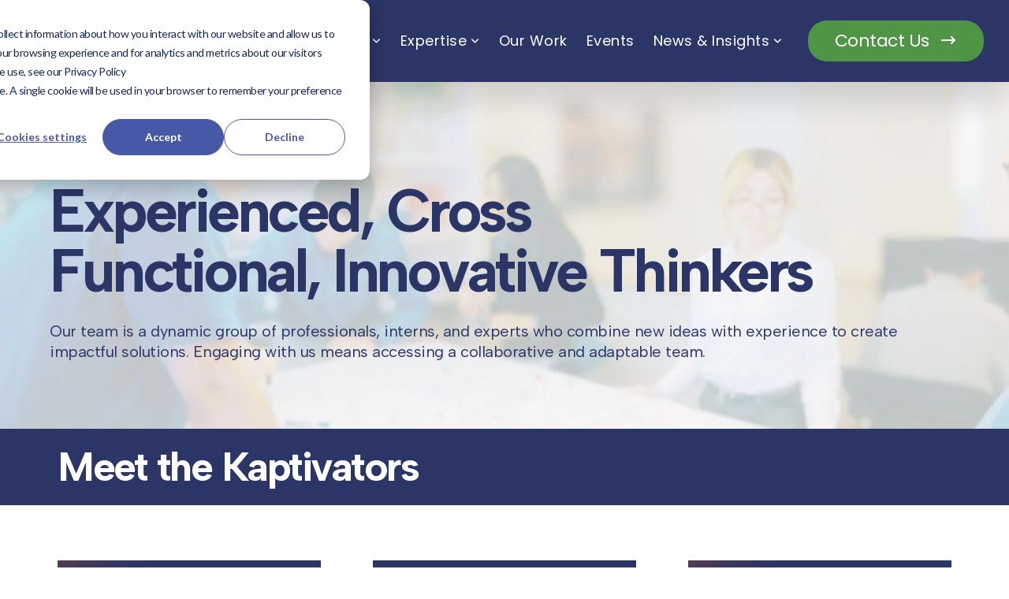

--- FILE ---
content_type: text/html; charset=UTF-8
request_url: https://kaptivategroup.com/meet-the-team
body_size: 20026
content:
<!doctype html><html lang="en"><head>
    <meta charset="utf-8">
    <title>Meet the Team</title>
   
    <meta name="description" content="Discover our innovative team of experts who deliver impactful solutions in marketing, community engagement, and technology. Collaborate with us to achieve your goals effectively.">

    <meta name="description" content="Discover our innovative team of experts who deliver impactful solutions in marketing, community engagement, and technology. Collaborate with us to achieve your goals effectively.">
    
    
    <link rel="stylesheet" href="https://cdnjs.cloudflare.com/ajax/libs/font-awesome/6.7.2/css/all.min.css">

    
    <link rel="stylesheet" href="https://cdn.jsdelivr.net/npm/uikit@3.14.3/dist/css/uikit.min.css">
    

    
    

    
    
    
    
    <meta name="viewport" content="width=device-width, initial-scale=1">

    
    <meta property="og:description" content="Discover our innovative team of experts who deliver impactful solutions in marketing, community engagement, and technology. Collaborate with us to achieve your goals effectively.">
    <meta property="og:title" content="Meet the Team">
    <meta name="twitter:description" content="Discover our innovative team of experts who deliver impactful solutions in marketing, community engagement, and technology. Collaborate with us to achieve your goals effectively.">
    <meta name="twitter:title" content="Meet the Team">

    

    
    <style>
a.cta_button{-moz-box-sizing:content-box !important;-webkit-box-sizing:content-box !important;box-sizing:content-box !important;vertical-align:middle}.hs-breadcrumb-menu{list-style-type:none;margin:0px 0px 0px 0px;padding:0px 0px 0px 0px}.hs-breadcrumb-menu-item{float:left;padding:10px 0px 10px 10px}.hs-breadcrumb-menu-divider:before{content:'›';padding-left:10px}.hs-featured-image-link{border:0}.hs-featured-image{float:right;margin:0 0 20px 20px;max-width:50%}@media (max-width: 568px){.hs-featured-image{float:none;margin:0;width:100%;max-width:100%}}.hs-screen-reader-text{clip:rect(1px, 1px, 1px, 1px);height:1px;overflow:hidden;position:absolute !important;width:1px}
</style>

<link rel="stylesheet" href="https://kaptivategroup.com/hubfs/hub_generated/template_assets/1/188209766219/1769095012849/template_main.min.css">
<link rel="stylesheet" href="https://kaptivategroup.com/hubfs/hub_generated/template_assets/1/188209766206/1769095012740/template_theme-overrides.min.css">
<link rel="stylesheet" href="https://kaptivategroup.com/hubfs/hub_generated/template_assets/1/188209766223/1769095012804/template__header.min.css">

<style>
  #hs_cos_wrapper_module_17438635885143 .header { background-color:rgba(44,54,102,1.0); }

#hs_cos_wrapper_module_17438635885143 .header .hs-menu-depth-1>a {
  color:#FFFFFF;
  font-family:Poppins,sans-serif;
  font-style:normal;
  font-weight:normal;
  text-decoration:none;
  font-family:Poppins;
  font-size:18px;
}

#hs_cos_wrapper_module_17438635885143 .header .hs-menu-depth-1>a:hover { color:rgba(204,204,204,1.0); }

#hs_cos_wrapper_module_17438635885143 .header .drop-down-btn::before,
#hs_cos_wrapper_module_17438635885143 .header .drop-down-btn::after { background-color:#FFFFFF; }

#hs_cos_wrapper_module_17438635885143 .header .hs-menu-depth-1>a:hover .drop-down-btn::before,
#hs_cos_wrapper_module_17438635885143 .header .hs-menu-depth-1>a:hover .drop-down-btn::after { background-color:rgba(204,204,204,1.0); }

#hs_cos_wrapper_module_17438635885143 .header .hs-menu-children-wrapper .hs-menu-item>a {
  color:#444444;
  font-family:Poppins,sans-serif;
  font-style:normal;
  font-weight:normal;
  text-decoration:none;
  font-family:Poppins;
  font-size:18px;
  background-color:rgba(66,122,56,0.3);
}

#hs_cos_wrapper_module_17438635885143 .header .hs-menu-children-wrapper .hs-menu-item:hover>a {
  color:rgba(255,255,255,1.0);
  background-color:rgba(66,122,56,1.0);
}

#hs_cos_wrapper_module_17438635885143 .uk-button.menu-button {
  border-radius:20px;
  color:#FFFFFF;
  font-family:Poppins,sans-serif;
  font-style:normal;
  font-weight:normal;
  text-decoration:none;
  font-family:Poppins;
  font-size:14px;
  background-color:rgba(66,122,56,1.0);
  border:1px none #3452ff;
}

#hs_cos_wrapper_module_17438635885143 .uk-button.menu-button:hover {
  color:rgba(71,88,167,1.0);
  background-color:rgba(255,255,255,1.0);
}

#hs_cos_wrapper_module_17438635885143 .uk-search-large .uk-search-input {
  color:#000000;
  font-size:24px;
  font-family:'Albert Sans',sans-serif;
  background-color:rgba(255,255,255,1.0);
  border-color:rgba(216,216,216,1.0);
  padding-top:10px;
  padding-right:15px;
  padding-bottom:10px;
  padding-left:15px;
}

#hs_cos_wrapper_module_17438635885143 .search__info { color:rgba(94,99,110,1.0); }

#hs_cos_wrapper_module_17438635885143 .uk-modal-full.uk-modal .uk-modal-dialog { background-color:rgba(255,255,255,1.0); }

#hs_cos_wrapper_module_17438635885143 .uk-close { color:rgba(102,102,102,1.0); }

#hs_cos_wrapper_module_17438635885143 .lang_list_class li:first-child { border-top:1px solid rgba(216,216,216,1.0) !important; }

#hs_cos_wrapper_module_17438635885143 .lang_list_class li:last-child { border-bottom:1px solid rgba(216,216,216,1.0) !important; }

#hs_cos_wrapper_module_17438635885143 .lang_list_class::before { border-bottom-color:rgba(216,216,216,1.0) !important; }

#hs_cos_wrapper_module_17438635885143 .lang_list_class li a:hover {
  color:rgba(255,114,94,1.0) !important;
  background-color:rgba(250,250,250,1.0);
}

#hs_cos_wrapper_module_17438635885143 .lang_list_class li a {
  color:#000000;
  font-size:24px;
  font-family:'Albert Sans',sans-serif;
}



</style>


<style>
  #hs_cos_wrapper_module_17455170607373 .header { background-color:rgba(44,54,102,1.0); }

#hs_cos_wrapper_module_17455170607373 .header .hs-menu-depth-1>a {
  color:#FFFFFF;
  font-family:Poppins,sans-serif;
  font-style:normal;
  font-weight:normal;
  text-decoration:none;
  font-family:Poppins;
  font-size:18px;
}

#hs_cos_wrapper_module_17455170607373 .header .hs-menu-depth-1>a:hover { color:rgba(204,204,204,1.0); }

#hs_cos_wrapper_module_17455170607373 .header .drop-down-btn::before,
#hs_cos_wrapper_module_17455170607373 .header .drop-down-btn::after { background-color:#FFFFFF; }

#hs_cos_wrapper_module_17455170607373 .header .hs-menu-depth-1>a:hover .drop-down-btn::before,
#hs_cos_wrapper_module_17455170607373 .header .hs-menu-depth-1>a:hover .drop-down-btn::after { background-color:rgba(204,204,204,1.0); }

#hs_cos_wrapper_module_17455170607373 .header .hs-menu-children-wrapper .hs-menu-item>a {
  color:#444444;
  font-family:Poppins,sans-serif;
  font-style:normal;
  font-weight:normal;
  text-decoration:none;
  font-family:Poppins;
  font-size:18px;
  background-color:rgba(66,122,56,0.3);
}

#hs_cos_wrapper_module_17455170607373 .header .hs-menu-children-wrapper .hs-menu-item:hover>a {
  color:rgba(255,255,255,1.0);
  background-color:rgba(66,122,56,1.0);
}

#hs_cos_wrapper_module_17455170607373 .uk-button.menu-button {
  border-radius:24px;
  color:#FFFFFF;
  font-family:Poppins,sans-serif;
  font-style:normal;
  font-weight:normal;
  text-decoration:none;
  font-family:Poppins;
  font-size:22px;
  background-color:rgba(80,148,70,1.0);
  border:1px none #3452ff;
}

#hs_cos_wrapper_module_17455170607373 .uk-button.menu-button:hover {
  color:rgba(71,88,167,1.0);
  background-color:rgba(255,255,255,1.0);
}

#hs_cos_wrapper_module_17455170607373 .uk-search-large .uk-search-input {
  color:#000000;
  font-size:24px;
  font-family:'Albert Sans',sans-serif;
  background-color:rgba(255,255,255,1.0);
  border-color:rgba(216,216,216,1.0);
  padding-top:10px;
  padding-right:15px;
  padding-bottom:10px;
  padding-left:15px;
}

#hs_cos_wrapper_module_17455170607373 .search__info { color:rgba(94,99,110,1.0); }

#hs_cos_wrapper_module_17455170607373 .uk-modal-full.uk-modal .uk-modal-dialog { background-color:rgba(255,255,255,1.0); }

#hs_cos_wrapper_module_17455170607373 .uk-close { color:rgba(102,102,102,1.0); }

#hs_cos_wrapper_module_17455170607373 .lang_list_class li:first-child { border-top:1px solid rgba(216,216,216,1.0) !important; }

#hs_cos_wrapper_module_17455170607373 .lang_list_class li:last-child { border-bottom:1px solid rgba(216,216,216,1.0) !important; }

#hs_cos_wrapper_module_17455170607373 .lang_list_class::before { border-bottom-color:rgba(216,216,216,1.0) !important; }

#hs_cos_wrapper_module_17455170607373 .lang_list_class li a:hover {
  color:rgba(255,114,94,1.0) !important;
  background-color:rgba(250,250,250,1.0);
}

#hs_cos_wrapper_module_17455170607373 .lang_list_class li a {
  color:#000000;
  font-size:24px;
  font-family:'Albert Sans',sans-serif;
}



</style>

<link rel="stylesheet" href="https://kaptivategroup.com/hubfs/hub_generated/module_assets/1/128573597871/1743753832233/module_Fancy_Flip_Card.min.css">

  <style>
    #hs_cos_wrapper_module_17459398168673 .fancy-flip-card-hover:hover .fancy-flip-card-back { z-index:100; }

#hs_cos_wrapper_module_17459398168673 .fancy-flip-card-hover,
#hs_cos_wrapper_module_17459398168673 .fancy-flip-card-click {
  width:500px;
  height:500px;
  margin-top:30px;
  margin-bottom:0px;
}

#hs_cos_wrapper_module_17459398168673 .fancy-flip-card-hover .fancy-flip-card-front,
#hs_cos_wrapper_module_17459398168673 .fancy-flip-card-hover .fancy-flip-card-back,
#hs_cos_wrapper_module_17459398168673 .fancy-flip-card-click .fancy-flip-card-front,
#hs_cos_wrapper_module_17459398168673 .fancy-flip-card-click .fancy-flip-card-back {
  padding-top:15px;
  padding-left:15px;
  padding-bottom:15px;
  padding-right:15px;
}

#hs_cos_wrapper_module_17459398168673 .fancy-flip-card-front {
  background-image:url(https://kaptivategroup.com/hubfs/amanda.png);
  background-size:cover;
  background-position:center center;
}

#hs_cos_wrapper_module_17459398168673 .fancy-flip-card-front .fancy-flip-card-overlay { background-color:rgba(44,54,102,0.2); }

#hs_cos_wrapper_module_17459398168673 .fancy-flip-card-back { background-color:rgba(44,54,102,1.0); }

@media (max-width:992px) {
  #hs_cos_wrapper_module_17459398168673 .fancy-flip-card-hover,
  #hs_cos_wrapper_module_17459398168673 .fancy-flip-card-click {
    width:300px;
    height:300px;
    margin-top:15px;
    margin-bottom:15px;
  }

  #hs_cos_wrapper_module_17459398168673 .fancy-flip-card-hover .fancy-flip-card-front,
  #hs_cos_wrapper_module_17459398168673 .fancy-flip-card-hover .fancy-flip-card-back,
  #hs_cos_wrapper_module_17459398168673 .fancy-flip-card-click .fancy-flip-card-front,
  #hs_cos_wrapper_module_17459398168673 .fancy-flip-card-click .fancy-flip-card-back {
    padding-top:15px;
    padding-left:15px;
    padding-bottom:15px;
    padding-right:15px;
  }
}

@media (max-width:575px) {
  #hs_cos_wrapper_module_17459398168673 .fancy-flip-card-hover,
  #hs_cos_wrapper_module_17459398168673 .fancy-flip-card-click {
    width:260px;
    height:260px;
    margin-top:15px;
    margin-bottom:15px;
  }

  #hs_cos_wrapper_module_17459398168673 .fancy-flip-card-hover .fancy-flip-card-front,
  #hs_cos_wrapper_module_17459398168673 .fancy-flip-card-hover .fancy-flip-card-back,
  #hs_cos_wrapper_module_17459398168673 .fancy-flip-card-click .fancy-flip-card-front,
  #hs_cos_wrapper_module_17459398168673 .fancy-flip-card-click .fancy-flip-card-back {
    padding-top:15px;
    padding-left:15px;
    padding-bottom:15px;
    padding-right:15px;
  }
}

  </style>


  <style>
    #hs_cos_wrapper_module_17452547000695 .fancy-flip-card-hover:hover .fancy-flip-card-back { z-index:100; }

#hs_cos_wrapper_module_17452547000695 .fancy-flip-card-hover,
#hs_cos_wrapper_module_17452547000695 .fancy-flip-card-click {
  width:500px;
  height:500px;
  margin-top:30px;
  margin-bottom:0px;
}

#hs_cos_wrapper_module_17452547000695 .fancy-flip-card-hover .fancy-flip-card-front,
#hs_cos_wrapper_module_17452547000695 .fancy-flip-card-hover .fancy-flip-card-back,
#hs_cos_wrapper_module_17452547000695 .fancy-flip-card-click .fancy-flip-card-front,
#hs_cos_wrapper_module_17452547000695 .fancy-flip-card-click .fancy-flip-card-back {
  padding-top:15px;
  padding-left:15px;
  padding-bottom:15px;
  padding-right:15px;
}

#hs_cos_wrapper_module_17452547000695 .fancy-flip-card-front {
  background-image:url(https://kaptivategroup.com/hubfs/andres-baquero-2.png);
  background-size:cover;
  background-position:center center;
}

#hs_cos_wrapper_module_17452547000695 .fancy-flip-card-front .fancy-flip-card-overlay { background-color:rgba(44,54,102,0.2); }

#hs_cos_wrapper_module_17452547000695 .fancy-flip-card-back { background-color:rgba(44,54,102,1.0); }

@media (max-width:992px) {
  #hs_cos_wrapper_module_17452547000695 .fancy-flip-card-hover,
  #hs_cos_wrapper_module_17452547000695 .fancy-flip-card-click {
    width:300px;
    height:300px;
    margin-top:15px;
    margin-bottom:15px;
  }

  #hs_cos_wrapper_module_17452547000695 .fancy-flip-card-hover .fancy-flip-card-front,
  #hs_cos_wrapper_module_17452547000695 .fancy-flip-card-hover .fancy-flip-card-back,
  #hs_cos_wrapper_module_17452547000695 .fancy-flip-card-click .fancy-flip-card-front,
  #hs_cos_wrapper_module_17452547000695 .fancy-flip-card-click .fancy-flip-card-back {
    padding-top:15px;
    padding-left:15px;
    padding-bottom:15px;
    padding-right:15px;
  }
}

@media (max-width:575px) {
  #hs_cos_wrapper_module_17452547000695 .fancy-flip-card-hover,
  #hs_cos_wrapper_module_17452547000695 .fancy-flip-card-click {
    width:260px;
    height:260px;
    margin-top:15px;
    margin-bottom:15px;
  }

  #hs_cos_wrapper_module_17452547000695 .fancy-flip-card-hover .fancy-flip-card-front,
  #hs_cos_wrapper_module_17452547000695 .fancy-flip-card-hover .fancy-flip-card-back,
  #hs_cos_wrapper_module_17452547000695 .fancy-flip-card-click .fancy-flip-card-front,
  #hs_cos_wrapper_module_17452547000695 .fancy-flip-card-click .fancy-flip-card-back {
    padding-top:15px;
    padding-left:15px;
    padding-bottom:15px;
    padding-right:15px;
  }
}

  </style>


  <style>
    #hs_cos_wrapper_module_17452553902386 .fancy-flip-card-hover:hover .fancy-flip-card-back { z-index:100; }

#hs_cos_wrapper_module_17452553902386 .fancy-flip-card-hover,
#hs_cos_wrapper_module_17452553902386 .fancy-flip-card-click {
  width:500px;
  height:500px;
  margin-top:30px;
  margin-bottom:0px;
}

#hs_cos_wrapper_module_17452553902386 .fancy-flip-card-hover .fancy-flip-card-front,
#hs_cos_wrapper_module_17452553902386 .fancy-flip-card-hover .fancy-flip-card-back,
#hs_cos_wrapper_module_17452553902386 .fancy-flip-card-click .fancy-flip-card-front,
#hs_cos_wrapper_module_17452553902386 .fancy-flip-card-click .fancy-flip-card-back {
  padding-top:15px;
  padding-left:15px;
  padding-bottom:15px;
  padding-right:15px;
}

#hs_cos_wrapper_module_17452553902386 .fancy-flip-card-front {
  background-image:url(https://kaptivategroup.com/hubfs/annabelle.png);
  background-size:cover;
  background-position:center center;
}

#hs_cos_wrapper_module_17452553902386 .fancy-flip-card-front .fancy-flip-card-overlay { background-color:rgba(44,54,102,0.2); }

#hs_cos_wrapper_module_17452553902386 .fancy-flip-card-back { background-color:rgba(44,54,102,1.0); }

@media (max-width:992px) {
  #hs_cos_wrapper_module_17452553902386 .fancy-flip-card-hover,
  #hs_cos_wrapper_module_17452553902386 .fancy-flip-card-click {
    width:300px;
    height:300px;
    margin-top:15px;
    margin-bottom:15px;
  }

  #hs_cos_wrapper_module_17452553902386 .fancy-flip-card-hover .fancy-flip-card-front,
  #hs_cos_wrapper_module_17452553902386 .fancy-flip-card-hover .fancy-flip-card-back,
  #hs_cos_wrapper_module_17452553902386 .fancy-flip-card-click .fancy-flip-card-front,
  #hs_cos_wrapper_module_17452553902386 .fancy-flip-card-click .fancy-flip-card-back {
    padding-top:15px;
    padding-left:15px;
    padding-bottom:15px;
    padding-right:15px;
  }
}

@media (max-width:575px) {
  #hs_cos_wrapper_module_17452553902386 .fancy-flip-card-hover,
  #hs_cos_wrapper_module_17452553902386 .fancy-flip-card-click {
    width:260px;
    height:260px;
    margin-top:15px;
    margin-bottom:15px;
  }

  #hs_cos_wrapper_module_17452553902386 .fancy-flip-card-hover .fancy-flip-card-front,
  #hs_cos_wrapper_module_17452553902386 .fancy-flip-card-hover .fancy-flip-card-back,
  #hs_cos_wrapper_module_17452553902386 .fancy-flip-card-click .fancy-flip-card-front,
  #hs_cos_wrapper_module_17452553902386 .fancy-flip-card-click .fancy-flip-card-back {
    padding-top:15px;
    padding-left:15px;
    padding-bottom:15px;
    padding-right:15px;
  }
}

  </style>


  <style>
    #hs_cos_wrapper_widget_1745252657342 .fancy-flip-card-hover:hover .fancy-flip-card-back { z-index:100; }

#hs_cos_wrapper_widget_1745252657342 .fancy-flip-card-hover,
#hs_cos_wrapper_widget_1745252657342 .fancy-flip-card-click {
  width:500px;
  height:500px;
  margin-top:30px;
  margin-bottom:0px;
}

#hs_cos_wrapper_widget_1745252657342 .fancy-flip-card-hover .fancy-flip-card-front,
#hs_cos_wrapper_widget_1745252657342 .fancy-flip-card-hover .fancy-flip-card-back,
#hs_cos_wrapper_widget_1745252657342 .fancy-flip-card-click .fancy-flip-card-front,
#hs_cos_wrapper_widget_1745252657342 .fancy-flip-card-click .fancy-flip-card-back {
  padding-top:15px;
  padding-left:15px;
  padding-bottom:15px;
  padding-right:15px;
}

#hs_cos_wrapper_widget_1745252657342 .fancy-flip-card-front {
  background-image:url(https://kaptivategroup.com/hubfs/Brand%20Guidelines-1.jpg);
  background-size:cover;
  background-position:center center;
}

#hs_cos_wrapper_widget_1745252657342 .fancy-flip-card-front .fancy-flip-card-overlay { background-color:rgba(44,54,102,0.2); }

#hs_cos_wrapper_widget_1745252657342 .fancy-flip-card-back { background-color:rgba(44,54,102,1.0); }

@media (max-width:992px) {
  #hs_cos_wrapper_widget_1745252657342 .fancy-flip-card-hover,
  #hs_cos_wrapper_widget_1745252657342 .fancy-flip-card-click {
    width:300px;
    height:300px;
    margin-top:15px;
    margin-bottom:15px;
  }

  #hs_cos_wrapper_widget_1745252657342 .fancy-flip-card-hover .fancy-flip-card-front,
  #hs_cos_wrapper_widget_1745252657342 .fancy-flip-card-hover .fancy-flip-card-back,
  #hs_cos_wrapper_widget_1745252657342 .fancy-flip-card-click .fancy-flip-card-front,
  #hs_cos_wrapper_widget_1745252657342 .fancy-flip-card-click .fancy-flip-card-back {
    padding-top:15px;
    padding-left:15px;
    padding-bottom:15px;
    padding-right:15px;
  }
}

@media (max-width:575px) {
  #hs_cos_wrapper_widget_1745252657342 .fancy-flip-card-hover,
  #hs_cos_wrapper_widget_1745252657342 .fancy-flip-card-click {
    width:260px;
    height:260px;
    margin-top:15px;
    margin-bottom:15px;
  }

  #hs_cos_wrapper_widget_1745252657342 .fancy-flip-card-hover .fancy-flip-card-front,
  #hs_cos_wrapper_widget_1745252657342 .fancy-flip-card-hover .fancy-flip-card-back,
  #hs_cos_wrapper_widget_1745252657342 .fancy-flip-card-click .fancy-flip-card-front,
  #hs_cos_wrapper_widget_1745252657342 .fancy-flip-card-click .fancy-flip-card-back {
    padding-top:15px;
    padding-left:15px;
    padding-bottom:15px;
    padding-right:15px;
  }
}

  </style>


  <style>
    #hs_cos_wrapper_module_17452553902385 .fancy-flip-card-hover:hover .fancy-flip-card-back { z-index:100; }

#hs_cos_wrapper_module_17452553902385 .fancy-flip-card-hover,
#hs_cos_wrapper_module_17452553902385 .fancy-flip-card-click {
  width:500px;
  height:500px;
  margin-top:30px;
  margin-bottom:0px;
}

#hs_cos_wrapper_module_17452553902385 .fancy-flip-card-hover .fancy-flip-card-front,
#hs_cos_wrapper_module_17452553902385 .fancy-flip-card-hover .fancy-flip-card-back,
#hs_cos_wrapper_module_17452553902385 .fancy-flip-card-click .fancy-flip-card-front,
#hs_cos_wrapper_module_17452553902385 .fancy-flip-card-click .fancy-flip-card-back {
  padding-top:15px;
  padding-left:15px;
  padding-bottom:15px;
  padding-right:15px;
}

#hs_cos_wrapper_module_17452553902385 .fancy-flip-card-front {
  background-image:url(https://kaptivategroup.com/hubfs/jack.png);
  background-size:cover;
  background-position:center center;
}

#hs_cos_wrapper_module_17452553902385 .fancy-flip-card-front .fancy-flip-card-overlay { background-color:rgba(44,54,102,0.2); }

#hs_cos_wrapper_module_17452553902385 .fancy-flip-card-back { background-color:rgba(44,54,102,1.0); }

@media (max-width:992px) {
  #hs_cos_wrapper_module_17452553902385 .fancy-flip-card-hover,
  #hs_cos_wrapper_module_17452553902385 .fancy-flip-card-click {
    width:300px;
    height:300px;
    margin-top:15px;
    margin-bottom:15px;
  }

  #hs_cos_wrapper_module_17452553902385 .fancy-flip-card-hover .fancy-flip-card-front,
  #hs_cos_wrapper_module_17452553902385 .fancy-flip-card-hover .fancy-flip-card-back,
  #hs_cos_wrapper_module_17452553902385 .fancy-flip-card-click .fancy-flip-card-front,
  #hs_cos_wrapper_module_17452553902385 .fancy-flip-card-click .fancy-flip-card-back {
    padding-top:15px;
    padding-left:15px;
    padding-bottom:15px;
    padding-right:15px;
  }
}

@media (max-width:575px) {
  #hs_cos_wrapper_module_17452553902385 .fancy-flip-card-hover,
  #hs_cos_wrapper_module_17452553902385 .fancy-flip-card-click {
    width:260px;
    height:260px;
    margin-top:15px;
    margin-bottom:15px;
  }

  #hs_cos_wrapper_module_17452553902385 .fancy-flip-card-hover .fancy-flip-card-front,
  #hs_cos_wrapper_module_17452553902385 .fancy-flip-card-hover .fancy-flip-card-back,
  #hs_cos_wrapper_module_17452553902385 .fancy-flip-card-click .fancy-flip-card-front,
  #hs_cos_wrapper_module_17452553902385 .fancy-flip-card-click .fancy-flip-card-back {
    padding-top:15px;
    padding-left:15px;
    padding-bottom:15px;
    padding-right:15px;
  }
}

  </style>


  <style>
    #hs_cos_wrapper_module_17452567989437 .fancy-flip-card-hover:hover .fancy-flip-card-back { z-index:100; }

#hs_cos_wrapper_module_17452567989437 .fancy-flip-card-hover,
#hs_cos_wrapper_module_17452567989437 .fancy-flip-card-click {
  width:500px;
  height:500px;
  margin-top:30px;
  margin-bottom:0px;
}

#hs_cos_wrapper_module_17452567989437 .fancy-flip-card-hover .fancy-flip-card-front,
#hs_cos_wrapper_module_17452567989437 .fancy-flip-card-hover .fancy-flip-card-back,
#hs_cos_wrapper_module_17452567989437 .fancy-flip-card-click .fancy-flip-card-front,
#hs_cos_wrapper_module_17452567989437 .fancy-flip-card-click .fancy-flip-card-back {
  padding-top:15px;
  padding-left:15px;
  padding-bottom:15px;
  padding-right:15px;
}

#hs_cos_wrapper_module_17452567989437 .fancy-flip-card-front {
  background-image:url(https://kaptivategroup.com/hubfs/jennifer-stein.png);
  background-size:cover;
  background-position:center center;
}

#hs_cos_wrapper_module_17452567989437 .fancy-flip-card-front .fancy-flip-card-overlay { background-color:rgba(44,54,102,0.2); }

#hs_cos_wrapper_module_17452567989437 .fancy-flip-card-back { background-color:rgba(44,54,102,1.0); }

@media (max-width:992px) {
  #hs_cos_wrapper_module_17452567989437 .fancy-flip-card-hover,
  #hs_cos_wrapper_module_17452567989437 .fancy-flip-card-click {
    width:300px;
    height:300px;
    margin-top:15px;
    margin-bottom:15px;
  }

  #hs_cos_wrapper_module_17452567989437 .fancy-flip-card-hover .fancy-flip-card-front,
  #hs_cos_wrapper_module_17452567989437 .fancy-flip-card-hover .fancy-flip-card-back,
  #hs_cos_wrapper_module_17452567989437 .fancy-flip-card-click .fancy-flip-card-front,
  #hs_cos_wrapper_module_17452567989437 .fancy-flip-card-click .fancy-flip-card-back {
    padding-top:15px;
    padding-left:15px;
    padding-bottom:15px;
    padding-right:15px;
  }
}

@media (max-width:575px) {
  #hs_cos_wrapper_module_17452567989437 .fancy-flip-card-hover,
  #hs_cos_wrapper_module_17452567989437 .fancy-flip-card-click {
    width:260px;
    height:260px;
    margin-top:15px;
    margin-bottom:15px;
  }

  #hs_cos_wrapper_module_17452567989437 .fancy-flip-card-hover .fancy-flip-card-front,
  #hs_cos_wrapper_module_17452567989437 .fancy-flip-card-hover .fancy-flip-card-back,
  #hs_cos_wrapper_module_17452567989437 .fancy-flip-card-click .fancy-flip-card-front,
  #hs_cos_wrapper_module_17452567989437 .fancy-flip-card-click .fancy-flip-card-back {
    padding-top:15px;
    padding-left:15px;
    padding-bottom:15px;
    padding-right:15px;
  }
}

  </style>


  <style>
    #hs_cos_wrapper_module_1745253869555 .fancy-flip-card-hover:hover .fancy-flip-card-back { z-index:100; }

#hs_cos_wrapper_module_1745253869555 .fancy-flip-card-hover,
#hs_cos_wrapper_module_1745253869555 .fancy-flip-card-click {
  width:500px;
  height:500px;
  margin-top:30px;
  margin-bottom:0px;
}

#hs_cos_wrapper_module_1745253869555 .fancy-flip-card-hover .fancy-flip-card-front,
#hs_cos_wrapper_module_1745253869555 .fancy-flip-card-hover .fancy-flip-card-back,
#hs_cos_wrapper_module_1745253869555 .fancy-flip-card-click .fancy-flip-card-front,
#hs_cos_wrapper_module_1745253869555 .fancy-flip-card-click .fancy-flip-card-back {
  padding-top:15px;
  padding-left:15px;
  padding-bottom:15px;
  padding-right:15px;
}

#hs_cos_wrapper_module_1745253869555 .fancy-flip-card-front {
  background-image:url(https://kaptivategroup.com/hubfs/kat-1.png);
  background-size:cover;
  background-position:center center;
}

#hs_cos_wrapper_module_1745253869555 .fancy-flip-card-front .fancy-flip-card-overlay { background-color:rgba(44,54,102,0.2); }

#hs_cos_wrapper_module_1745253869555 .fancy-flip-card-back { background-color:rgba(44,54,102,1.0); }

@media (max-width:992px) {
  #hs_cos_wrapper_module_1745253869555 .fancy-flip-card-hover,
  #hs_cos_wrapper_module_1745253869555 .fancy-flip-card-click {
    width:300px;
    height:300px;
    margin-top:15px;
    margin-bottom:15px;
  }

  #hs_cos_wrapper_module_1745253869555 .fancy-flip-card-hover .fancy-flip-card-front,
  #hs_cos_wrapper_module_1745253869555 .fancy-flip-card-hover .fancy-flip-card-back,
  #hs_cos_wrapper_module_1745253869555 .fancy-flip-card-click .fancy-flip-card-front,
  #hs_cos_wrapper_module_1745253869555 .fancy-flip-card-click .fancy-flip-card-back {
    padding-top:15px;
    padding-left:15px;
    padding-bottom:15px;
    padding-right:15px;
  }
}

@media (max-width:575px) {
  #hs_cos_wrapper_module_1745253869555 .fancy-flip-card-hover,
  #hs_cos_wrapper_module_1745253869555 .fancy-flip-card-click {
    width:260px;
    height:260px;
    margin-top:15px;
    margin-bottom:15px;
  }

  #hs_cos_wrapper_module_1745253869555 .fancy-flip-card-hover .fancy-flip-card-front,
  #hs_cos_wrapper_module_1745253869555 .fancy-flip-card-hover .fancy-flip-card-back,
  #hs_cos_wrapper_module_1745253869555 .fancy-flip-card-click .fancy-flip-card-front,
  #hs_cos_wrapper_module_1745253869555 .fancy-flip-card-click .fancy-flip-card-back {
    padding-top:15px;
    padding-left:15px;
    padding-bottom:15px;
    padding-right:15px;
  }
}

  </style>


  <style>
    #hs_cos_wrapper_module_17452547000697 .fancy-flip-card-hover:hover .fancy-flip-card-back { z-index:100; }

#hs_cos_wrapper_module_17452547000697 .fancy-flip-card-hover,
#hs_cos_wrapper_module_17452547000697 .fancy-flip-card-click {
  width:500px;
  height:500px;
  margin-top:30px;
  margin-bottom:0px;
}

#hs_cos_wrapper_module_17452547000697 .fancy-flip-card-hover .fancy-flip-card-front,
#hs_cos_wrapper_module_17452547000697 .fancy-flip-card-hover .fancy-flip-card-back,
#hs_cos_wrapper_module_17452547000697 .fancy-flip-card-click .fancy-flip-card-front,
#hs_cos_wrapper_module_17452547000697 .fancy-flip-card-click .fancy-flip-card-back {
  padding-top:15px;
  padding-left:15px;
  padding-bottom:15px;
  padding-right:15px;
}

#hs_cos_wrapper_module_17452547000697 .fancy-flip-card-front {
  background-image:url(https://kaptivategroup.com/hubfs/marni-hotchkiss.jpg);
  background-size:cover;
  background-position:center center;
}

#hs_cos_wrapper_module_17452547000697 .fancy-flip-card-front .fancy-flip-card-overlay { background-color:rgba(44,54,102,0.2); }

#hs_cos_wrapper_module_17452547000697 .fancy-flip-card-back { background-color:rgba(44,54,102,1.0); }

@media (max-width:992px) {
  #hs_cos_wrapper_module_17452547000697 .fancy-flip-card-hover,
  #hs_cos_wrapper_module_17452547000697 .fancy-flip-card-click {
    width:300px;
    height:300px;
    margin-top:15px;
    margin-bottom:15px;
  }

  #hs_cos_wrapper_module_17452547000697 .fancy-flip-card-hover .fancy-flip-card-front,
  #hs_cos_wrapper_module_17452547000697 .fancy-flip-card-hover .fancy-flip-card-back,
  #hs_cos_wrapper_module_17452547000697 .fancy-flip-card-click .fancy-flip-card-front,
  #hs_cos_wrapper_module_17452547000697 .fancy-flip-card-click .fancy-flip-card-back {
    padding-top:15px;
    padding-left:15px;
    padding-bottom:15px;
    padding-right:15px;
  }
}

@media (max-width:575px) {
  #hs_cos_wrapper_module_17452547000697 .fancy-flip-card-hover,
  #hs_cos_wrapper_module_17452547000697 .fancy-flip-card-click {
    width:260px;
    height:260px;
    margin-top:15px;
    margin-bottom:15px;
  }

  #hs_cos_wrapper_module_17452547000697 .fancy-flip-card-hover .fancy-flip-card-front,
  #hs_cos_wrapper_module_17452547000697 .fancy-flip-card-hover .fancy-flip-card-back,
  #hs_cos_wrapper_module_17452547000697 .fancy-flip-card-click .fancy-flip-card-front,
  #hs_cos_wrapper_module_17452547000697 .fancy-flip-card-click .fancy-flip-card-back {
    padding-top:15px;
    padding-left:15px;
    padding-bottom:15px;
    padding-right:15px;
  }
}

  </style>


  <style>
    #hs_cos_wrapper_module_17452567989436 .fancy-flip-card-hover:hover .fancy-flip-card-back { z-index:100; }

#hs_cos_wrapper_module_17452567989436 .fancy-flip-card-hover,
#hs_cos_wrapper_module_17452567989436 .fancy-flip-card-click {
  width:500px;
  height:500px;
  margin-top:30px;
  margin-bottom:0px;
}

#hs_cos_wrapper_module_17452567989436 .fancy-flip-card-hover .fancy-flip-card-front,
#hs_cos_wrapper_module_17452567989436 .fancy-flip-card-hover .fancy-flip-card-back,
#hs_cos_wrapper_module_17452567989436 .fancy-flip-card-click .fancy-flip-card-front,
#hs_cos_wrapper_module_17452567989436 .fancy-flip-card-click .fancy-flip-card-back {
  padding-top:15px;
  padding-left:15px;
  padding-bottom:15px;
  padding-right:15px;
}

#hs_cos_wrapper_module_17452567989436 .fancy-flip-card-front {
  background-image:url(https://kaptivategroup.com/hubfs/niva-1.png);
  background-size:cover;
  background-position:center center;
}

#hs_cos_wrapper_module_17452567989436 .fancy-flip-card-front .fancy-flip-card-overlay { background-color:rgba(44,54,102,0.2); }

#hs_cos_wrapper_module_17452567989436 .fancy-flip-card-back { background-color:rgba(44,54,102,1.0); }

@media (max-width:992px) {
  #hs_cos_wrapper_module_17452567989436 .fancy-flip-card-hover,
  #hs_cos_wrapper_module_17452567989436 .fancy-flip-card-click {
    width:300px;
    height:300px;
    margin-top:15px;
    margin-bottom:15px;
  }

  #hs_cos_wrapper_module_17452567989436 .fancy-flip-card-hover .fancy-flip-card-front,
  #hs_cos_wrapper_module_17452567989436 .fancy-flip-card-hover .fancy-flip-card-back,
  #hs_cos_wrapper_module_17452567989436 .fancy-flip-card-click .fancy-flip-card-front,
  #hs_cos_wrapper_module_17452567989436 .fancy-flip-card-click .fancy-flip-card-back {
    padding-top:15px;
    padding-left:15px;
    padding-bottom:15px;
    padding-right:15px;
  }
}

@media (max-width:575px) {
  #hs_cos_wrapper_module_17452567989436 .fancy-flip-card-hover,
  #hs_cos_wrapper_module_17452567989436 .fancy-flip-card-click {
    width:260px;
    height:260px;
    margin-top:15px;
    margin-bottom:15px;
  }

  #hs_cos_wrapper_module_17452567989436 .fancy-flip-card-hover .fancy-flip-card-front,
  #hs_cos_wrapper_module_17452567989436 .fancy-flip-card-hover .fancy-flip-card-back,
  #hs_cos_wrapper_module_17452567989436 .fancy-flip-card-click .fancy-flip-card-front,
  #hs_cos_wrapper_module_17452567989436 .fancy-flip-card-click .fancy-flip-card-back {
    padding-top:15px;
    padding-left:15px;
    padding-bottom:15px;
    padding-right:15px;
  }
}

  </style>


  <style>
    #hs_cos_wrapper_module_17452559679105 .fancy-flip-card-hover:hover .fancy-flip-card-back { z-index:100; }

#hs_cos_wrapper_module_17452559679105 .fancy-flip-card-hover,
#hs_cos_wrapper_module_17452559679105 .fancy-flip-card-click {
  width:500px;
  height:500px;
  margin-top:30px;
  margin-bottom:0px;
}

#hs_cos_wrapper_module_17452559679105 .fancy-flip-card-hover .fancy-flip-card-front,
#hs_cos_wrapper_module_17452559679105 .fancy-flip-card-hover .fancy-flip-card-back,
#hs_cos_wrapper_module_17452559679105 .fancy-flip-card-click .fancy-flip-card-front,
#hs_cos_wrapper_module_17452559679105 .fancy-flip-card-click .fancy-flip-card-back {
  padding-top:15px;
  padding-left:15px;
  padding-bottom:15px;
  padding-right:15px;
}

#hs_cos_wrapper_module_17452559679105 .fancy-flip-card-front {
  background-image:url(https://kaptivategroup.com/hubfs/quinn-slayton-1.png);
  background-size:cover;
  background-position:center center;
}

#hs_cos_wrapper_module_17452559679105 .fancy-flip-card-front .fancy-flip-card-overlay { background-color:rgba(44,54,102,0.2); }

#hs_cos_wrapper_module_17452559679105 .fancy-flip-card-back { background-color:rgba(44,54,102,1.0); }

@media (max-width:992px) {
  #hs_cos_wrapper_module_17452559679105 .fancy-flip-card-hover,
  #hs_cos_wrapper_module_17452559679105 .fancy-flip-card-click {
    width:300px;
    height:300px;
    margin-top:15px;
    margin-bottom:15px;
  }

  #hs_cos_wrapper_module_17452559679105 .fancy-flip-card-hover .fancy-flip-card-front,
  #hs_cos_wrapper_module_17452559679105 .fancy-flip-card-hover .fancy-flip-card-back,
  #hs_cos_wrapper_module_17452559679105 .fancy-flip-card-click .fancy-flip-card-front,
  #hs_cos_wrapper_module_17452559679105 .fancy-flip-card-click .fancy-flip-card-back {
    padding-top:15px;
    padding-left:15px;
    padding-bottom:15px;
    padding-right:15px;
  }
}

@media (max-width:575px) {
  #hs_cos_wrapper_module_17452559679105 .fancy-flip-card-hover,
  #hs_cos_wrapper_module_17452559679105 .fancy-flip-card-click {
    width:260px;
    height:260px;
    margin-top:15px;
    margin-bottom:15px;
  }

  #hs_cos_wrapper_module_17452559679105 .fancy-flip-card-hover .fancy-flip-card-front,
  #hs_cos_wrapper_module_17452559679105 .fancy-flip-card-hover .fancy-flip-card-back,
  #hs_cos_wrapper_module_17452559679105 .fancy-flip-card-click .fancy-flip-card-front,
  #hs_cos_wrapper_module_17452559679105 .fancy-flip-card-click .fancy-flip-card-back {
    padding-top:15px;
    padding-left:15px;
    padding-bottom:15px;
    padding-right:15px;
  }
}

  </style>


  <style>
    #hs_cos_wrapper_module_17452567989435 .fancy-flip-card-hover:hover .fancy-flip-card-back { z-index:100; }

#hs_cos_wrapper_module_17452567989435 .fancy-flip-card-hover,
#hs_cos_wrapper_module_17452567989435 .fancy-flip-card-click {
  width:500px;
  height:500px;
  margin-top:30px;
  margin-bottom:0px;
}

#hs_cos_wrapper_module_17452567989435 .fancy-flip-card-hover .fancy-flip-card-front,
#hs_cos_wrapper_module_17452567989435 .fancy-flip-card-hover .fancy-flip-card-back,
#hs_cos_wrapper_module_17452567989435 .fancy-flip-card-click .fancy-flip-card-front,
#hs_cos_wrapper_module_17452567989435 .fancy-flip-card-click .fancy-flip-card-back {
  padding-top:15px;
  padding-left:15px;
  padding-bottom:15px;
  padding-right:15px;
}

#hs_cos_wrapper_module_17452567989435 .fancy-flip-card-front {
  background-image:url(https://kaptivategroup.com/hubfs/ron-v.png);
  background-size:cover;
  background-position:center center;
}

#hs_cos_wrapper_module_17452567989435 .fancy-flip-card-front .fancy-flip-card-overlay { background-color:rgba(44,54,102,0.2); }

#hs_cos_wrapper_module_17452567989435 .fancy-flip-card-back { background-color:rgba(44,54,102,1.0); }

@media (max-width:992px) {
  #hs_cos_wrapper_module_17452567989435 .fancy-flip-card-hover,
  #hs_cos_wrapper_module_17452567989435 .fancy-flip-card-click {
    width:300px;
    height:300px;
    margin-top:15px;
    margin-bottom:15px;
  }

  #hs_cos_wrapper_module_17452567989435 .fancy-flip-card-hover .fancy-flip-card-front,
  #hs_cos_wrapper_module_17452567989435 .fancy-flip-card-hover .fancy-flip-card-back,
  #hs_cos_wrapper_module_17452567989435 .fancy-flip-card-click .fancy-flip-card-front,
  #hs_cos_wrapper_module_17452567989435 .fancy-flip-card-click .fancy-flip-card-back {
    padding-top:15px;
    padding-left:15px;
    padding-bottom:15px;
    padding-right:15px;
  }
}

@media (max-width:575px) {
  #hs_cos_wrapper_module_17452567989435 .fancy-flip-card-hover,
  #hs_cos_wrapper_module_17452567989435 .fancy-flip-card-click {
    width:260px;
    height:260px;
    margin-top:15px;
    margin-bottom:15px;
  }

  #hs_cos_wrapper_module_17452567989435 .fancy-flip-card-hover .fancy-flip-card-front,
  #hs_cos_wrapper_module_17452567989435 .fancy-flip-card-hover .fancy-flip-card-back,
  #hs_cos_wrapper_module_17452567989435 .fancy-flip-card-click .fancy-flip-card-front,
  #hs_cos_wrapper_module_17452567989435 .fancy-flip-card-click .fancy-flip-card-back {
    padding-top:15px;
    padding-left:15px;
    padding-bottom:15px;
    padding-right:15px;
  }
}

  </style>


  <style>
    #hs_cos_wrapper_module_17452553902387 .fancy-flip-card-hover:hover .fancy-flip-card-back { z-index:100; }

#hs_cos_wrapper_module_17452553902387 .fancy-flip-card-hover,
#hs_cos_wrapper_module_17452553902387 .fancy-flip-card-click {
  width:500px;
  height:500px;
  margin-top:30px;
  margin-bottom:0px;
}

#hs_cos_wrapper_module_17452553902387 .fancy-flip-card-hover .fancy-flip-card-front,
#hs_cos_wrapper_module_17452553902387 .fancy-flip-card-hover .fancy-flip-card-back,
#hs_cos_wrapper_module_17452553902387 .fancy-flip-card-click .fancy-flip-card-front,
#hs_cos_wrapper_module_17452553902387 .fancy-flip-card-click .fancy-flip-card-back {
  padding-top:15px;
  padding-left:15px;
  padding-bottom:15px;
  padding-right:15px;
}

#hs_cos_wrapper_module_17452553902387 .fancy-flip-card-front {
  background-image:url(https://kaptivategroup.com/hubfs/scott.png);
  background-size:cover;
  background-position:center center;
}

#hs_cos_wrapper_module_17452553902387 .fancy-flip-card-front .fancy-flip-card-overlay { background-color:rgba(44,54,102,0.2); }

#hs_cos_wrapper_module_17452553902387 .fancy-flip-card-back { background-color:rgba(44,54,102,1.0); }

@media (max-width:992px) {
  #hs_cos_wrapper_module_17452553902387 .fancy-flip-card-hover,
  #hs_cos_wrapper_module_17452553902387 .fancy-flip-card-click {
    width:300px;
    height:300px;
    margin-top:15px;
    margin-bottom:15px;
  }

  #hs_cos_wrapper_module_17452553902387 .fancy-flip-card-hover .fancy-flip-card-front,
  #hs_cos_wrapper_module_17452553902387 .fancy-flip-card-hover .fancy-flip-card-back,
  #hs_cos_wrapper_module_17452553902387 .fancy-flip-card-click .fancy-flip-card-front,
  #hs_cos_wrapper_module_17452553902387 .fancy-flip-card-click .fancy-flip-card-back {
    padding-top:15px;
    padding-left:15px;
    padding-bottom:15px;
    padding-right:15px;
  }
}

@media (max-width:575px) {
  #hs_cos_wrapper_module_17452553902387 .fancy-flip-card-hover,
  #hs_cos_wrapper_module_17452553902387 .fancy-flip-card-click {
    width:260px;
    height:260px;
    margin-top:15px;
    margin-bottom:15px;
  }

  #hs_cos_wrapper_module_17452553902387 .fancy-flip-card-hover .fancy-flip-card-front,
  #hs_cos_wrapper_module_17452553902387 .fancy-flip-card-hover .fancy-flip-card-back,
  #hs_cos_wrapper_module_17452553902387 .fancy-flip-card-click .fancy-flip-card-front,
  #hs_cos_wrapper_module_17452553902387 .fancy-flip-card-click .fancy-flip-card-back {
    padding-top:15px;
    padding-left:15px;
    padding-bottom:15px;
    padding-right:15px;
  }
}

  </style>


  <style>
    #hs_cos_wrapper_module_174595097948113 .fancy-flip-card-hover:hover .fancy-flip-card-back { z-index:100; }

#hs_cos_wrapper_module_174595097948113 .fancy-flip-card-hover,
#hs_cos_wrapper_module_174595097948113 .fancy-flip-card-click {
  width:500px;
  height:500px;
  margin-top:30px;
  margin-bottom:0px;
}

#hs_cos_wrapper_module_174595097948113 .fancy-flip-card-hover .fancy-flip-card-front,
#hs_cos_wrapper_module_174595097948113 .fancy-flip-card-hover .fancy-flip-card-back,
#hs_cos_wrapper_module_174595097948113 .fancy-flip-card-click .fancy-flip-card-front,
#hs_cos_wrapper_module_174595097948113 .fancy-flip-card-click .fancy-flip-card-back {
  padding-top:15px;
  padding-left:15px;
  padding-bottom:15px;
  padding-right:15px;
}

#hs_cos_wrapper_module_174595097948113 .fancy-flip-card-front {
  background-image:url(https://kaptivategroup.com/hubfs/victor-v.png);
  background-size:cover;
  background-position:center center;
}

#hs_cos_wrapper_module_174595097948113 .fancy-flip-card-front .fancy-flip-card-overlay { background-color:rgba(44,54,102,0.2); }

#hs_cos_wrapper_module_174595097948113 .fancy-flip-card-back { background-color:rgba(44,54,102,1.0); }

@media (max-width:992px) {
  #hs_cos_wrapper_module_174595097948113 .fancy-flip-card-hover,
  #hs_cos_wrapper_module_174595097948113 .fancy-flip-card-click {
    width:300px;
    height:300px;
    margin-top:15px;
    margin-bottom:15px;
  }

  #hs_cos_wrapper_module_174595097948113 .fancy-flip-card-hover .fancy-flip-card-front,
  #hs_cos_wrapper_module_174595097948113 .fancy-flip-card-hover .fancy-flip-card-back,
  #hs_cos_wrapper_module_174595097948113 .fancy-flip-card-click .fancy-flip-card-front,
  #hs_cos_wrapper_module_174595097948113 .fancy-flip-card-click .fancy-flip-card-back {
    padding-top:15px;
    padding-left:15px;
    padding-bottom:15px;
    padding-right:15px;
  }
}

@media (max-width:575px) {
  #hs_cos_wrapper_module_174595097948113 .fancy-flip-card-hover,
  #hs_cos_wrapper_module_174595097948113 .fancy-flip-card-click {
    width:260px;
    height:260px;
    margin-top:15px;
    margin-bottom:15px;
  }

  #hs_cos_wrapper_module_174595097948113 .fancy-flip-card-hover .fancy-flip-card-front,
  #hs_cos_wrapper_module_174595097948113 .fancy-flip-card-hover .fancy-flip-card-back,
  #hs_cos_wrapper_module_174595097948113 .fancy-flip-card-click .fancy-flip-card-front,
  #hs_cos_wrapper_module_174595097948113 .fancy-flip-card-click .fancy-flip-card-back {
    padding-top:15px;
    padding-left:15px;
    padding-bottom:15px;
    padding-right:15px;
  }
}

  </style>

<link rel="stylesheet" href="https://7052064.fs1.hubspotusercontent-na1.net/hubfs/7052064/hub_generated/module_assets/1/-98251788440/1769096460440/module_image_grid.min.css">
<link rel="stylesheet" href="https://cdn.jsdelivr.net/npm/basiclightbox@5.0.4/dist/basicLightbox.min.css">

    <style>
    #hs_cos_wrapper_module_17452559679108 .hs-image__grid__container {}

#hs_cos_wrapper_module_17452559679108 .hs-image__grid__list { gap:20px; }

#hs_cos_wrapper_module_17452559679108 .hs-image__grid__list__item,
#hs_cos_wrapper_module_17452559679108 .hs-image__grid__list__item__image {
  aspect-ratio:16/9;
  border-radius:20px;
}

#hs_cos_wrapper_module_17452559679108 .hs-image__grid__item__overlay {
  border-radius:20px;
  background-color:rgba(66,122,56,1.0);
}

#hs_cos_wrapper_module_17452559679108 .hs-image__grid__item__overlay__content,
#hs_cos_wrapper_module_17452559679108 .hs-image__grid__item__overlay__content * { color:#FFFFFF; }

#hs_cos_wrapper_module_17452559679108 .hs-image__grid__item__overlay:hover {
  background-color:rgba(66,122,56,1.0);
  color:#FFFFFF;
}

#hs_cos_wrapper_module_17452559679108 .hs-image__grid__item__overlay:hover .hs-image__grid__item__overlay__content,
#hs_cos_wrapper_module_17452559679108 .hs-image__grid__item__overlay:hover .hs-image__grid__item__overlay__content * { color:#FFFFFF; }

#hs_cos_wrapper_module_17452559679108 .hs-image__grid__list__item { flex-basis:calc(25.0% - 20px); }

@media screen and (max-width:767px) {
  #hs_cos_wrapper_module_17452559679108 .hs-image__grid__list__item { flex-basis:calc(100.0% - 20px); }
}


    

    .hs-image__grid__name__module_17452559679108  button.hs-image__grid__lightbox__button {
        
    }

    .hs-image__grid__name__module_17452559679108 button.hs-image__grid__lightbox__button svg {
        
    }

    .hs-image__grid__name__module_17452559679108 .hs-image__grid__lightbox__image {
        

        
    }
    </style>


    <style>
    #hs_cos_wrapper_module_17436983218792 .hs-image__grid__container {}

#hs_cos_wrapper_module_17436983218792 .hs-image__grid__list { gap:20px; }

#hs_cos_wrapper_module_17436983218792 .hs-image__grid__list__item,
#hs_cos_wrapper_module_17436983218792 .hs-image__grid__list__item__image {
  aspect-ratio:16/9;
  border-radius:20px;
}

#hs_cos_wrapper_module_17436983218792 .hs-image__grid__item__overlay { border-radius:20px; }

#hs_cos_wrapper_module_17436983218792 .hs-image__grid__item__overlay__content,
#hs_cos_wrapper_module_17436983218792 .hs-image__grid__item__overlay__content * {}

#hs_cos_wrapper_module_17436983218792 .hs-image__grid__item__overlay:hover { background-color:rgba(#null,0.0); }

#hs_cos_wrapper_module_17436983218792 .hs-image__grid__item__overlay:hover .hs-image__grid__item__overlay__content,
#hs_cos_wrapper_module_17436983218792 .hs-image__grid__item__overlay:hover .hs-image__grid__item__overlay__content * {}

#hs_cos_wrapper_module_17436983218792 .hs-image__grid__list__item { flex-basis:calc(33.333333333333336% - 20px); }

@media screen and (max-width:767px) {
  #hs_cos_wrapper_module_17436983218792 .hs-image__grid__list__item { flex-basis:calc(100.0% - 20px); }
}

#hs_cos_wrapper_module_17436983218792 .hs-image__grid__list__item:hover .hs-image__grid__item__image--multiple { filter:blur(var(--blur)) grayscale(var(--grayscale)); }


    

    .hs-image__grid__name__module_17436983218792  button.hs-image__grid__lightbox__button {
        
    }

    .hs-image__grid__name__module_17436983218792 button.hs-image__grid__lightbox__button svg {
        
    }

    .hs-image__grid__name__module_17436983218792 .hs-image__grid__lightbox__image {
        

        
    }
    </style>


<style type="text/css">
  #hs_cos_wrapper_footer_dnd_area-module-2 .rp-footer-top { background-color:rgba(250,250,250,1.0); }

#hs_cos_wrapper_footer_dnd_area-module-2 .rp-footercopyright {
  background-color:rgba(44,54,102,1.0);
  border-color:rgba(44,54,102,1.0);
}

#hs_cos_wrapper_footer_dnd_area-module-2 .social-items {
  background-color:rgba(250,250,250,1.0);
  border-radius:3px;
  border:1px none #FFFFFF;
}

#hs_cos_wrapper_footer_dnd_area-module-2 .social-items:hover {
  background-color:rgba(80,148,70,1.0);
  border-color:rgba(255,114,94,1.0);
}

#hs_cos_wrapper_footer_dnd_area-module-2 .social-items { justify-content:center; }

#hs_cos_wrapper_footer_dnd_area-module-2 .social-items svg path { fill:rgba(80,148,70,1.0); }

#hs_cos_wrapper_footer_dnd_area-module-2 .social-items:hover svg path { fill:rgba(255,255,255,1.0); }

</style>

<style>
  @font-face {
    font-family: "Montserrat";
    font-weight: 700;
    font-style: normal;
    font-display: swap;
    src: url("/_hcms/googlefonts/Montserrat/700.woff2") format("woff2"), url("/_hcms/googlefonts/Montserrat/700.woff") format("woff");
  }
  @font-face {
    font-family: "Montserrat";
    font-weight: 400;
    font-style: normal;
    font-display: swap;
    src: url("/_hcms/googlefonts/Montserrat/regular.woff2") format("woff2"), url("/_hcms/googlefonts/Montserrat/regular.woff") format("woff");
  }
  @font-face {
    font-family: "Montserrat";
    font-weight: 600;
    font-style: normal;
    font-display: swap;
    src: url("/_hcms/googlefonts/Montserrat/600.woff2") format("woff2"), url("/_hcms/googlefonts/Montserrat/600.woff") format("woff");
  }
  @font-face {
    font-family: "Montserrat";
    font-weight: 400;
    font-style: normal;
    font-display: swap;
    src: url("/_hcms/googlefonts/Montserrat/regular.woff2") format("woff2"), url("/_hcms/googlefonts/Montserrat/regular.woff") format("woff");
  }
  @font-face {
    font-family: "Montserrat";
    font-weight: 700;
    font-style: normal;
    font-display: swap;
    src: url("/_hcms/googlefonts/Montserrat/700.woff2") format("woff2"), url("/_hcms/googlefonts/Montserrat/700.woff") format("woff");
  }
  @font-face {
    font-family: "Poppins";
    font-weight: 400;
    font-style: normal;
    font-display: swap;
    src: url("/_hcms/googlefonts/Poppins/regular.woff2") format("woff2"), url("/_hcms/googlefonts/Poppins/regular.woff") format("woff");
  }
  @font-face {
    font-family: "Poppins";
    font-weight: 700;
    font-style: normal;
    font-display: swap;
    src: url("/_hcms/googlefonts/Poppins/700.woff2") format("woff2"), url("/_hcms/googlefonts/Poppins/700.woff") format("woff");
  }
  @font-face {
    font-family: "Albert Sans";
    font-weight: 700;
    font-style: normal;
    font-display: swap;
    src: url("/_hcms/googlefonts/Albert_Sans/700.woff2") format("woff2"), url("/_hcms/googlefonts/Albert_Sans/700.woff") format("woff");
  }
  @font-face {
    font-family: "Albert Sans";
    font-weight: 400;
    font-style: normal;
    font-display: swap;
    src: url("/_hcms/googlefonts/Albert_Sans/regular.woff2") format("woff2"), url("/_hcms/googlefonts/Albert_Sans/regular.woff") format("woff");
  }
  @font-face {
    font-family: "Albert Sans";
    font-weight: 600;
    font-style: normal;
    font-display: swap;
    src: url("/_hcms/googlefonts/Albert_Sans/600.woff2") format("woff2"), url("/_hcms/googlefonts/Albert_Sans/600.woff") format("woff");
  }
  @font-face {
    font-family: "Albert Sans";
    font-weight: 400;
    font-style: normal;
    font-display: swap;
    src: url("/_hcms/googlefonts/Albert_Sans/regular.woff2") format("woff2"), url("/_hcms/googlefonts/Albert_Sans/regular.woff") format("woff");
  }
  @font-face {
    font-family: "Albert Sans";
    font-weight: 700;
    font-style: normal;
    font-display: swap;
    src: url("/_hcms/googlefonts/Albert_Sans/700.woff2") format("woff2"), url("/_hcms/googlefonts/Albert_Sans/700.woff") format("woff");
  }
</style>

<!-- Editor Styles -->
<style id="hs_editor_style" type="text/css">
.header_dnd_area-row-0-force-full-width-section > .row-fluid {
  max-width: none !important;
}
.dnd_area-row-0-max-width-section-centering > .row-fluid {
  max-width: 1170px !important;
  margin-left: auto !important;
  margin-right: auto !important;
}
.footer_dnd_area-row-0-force-full-width-section > .row-fluid {
  max-width: none !important;
}
.footer_dnd_area-row-1-force-full-width-section > .row-fluid {
  max-width: none !important;
}
/* HubSpot Non-stacked Media Query Styles */
@media (min-width:768px) {
  .dnd_area-row-0-vertical-alignment > .row-fluid {
    display: -ms-flexbox !important;
    -ms-flex-direction: row;
    display: flex !important;
    flex-direction: row;
  }
  .dnd_area-row-1-vertical-alignment > .row-fluid {
    display: -ms-flexbox !important;
    -ms-flex-direction: row;
    display: flex !important;
    flex-direction: row;
  }
  .dnd_area-row-2-vertical-alignment > .row-fluid {
    display: -ms-flexbox !important;
    -ms-flex-direction: row;
    display: flex !important;
    flex-direction: row;
  }
  .dnd_area-row-3-vertical-alignment > .row-fluid {
    display: -ms-flexbox !important;
    -ms-flex-direction: row;
    display: flex !important;
    flex-direction: row;
  }
  .dnd_area-row-4-vertical-alignment > .row-fluid {
    display: -ms-flexbox !important;
    -ms-flex-direction: row;
    display: flex !important;
    flex-direction: row;
  }
  .dnd_area-row-6-vertical-alignment > .row-fluid {
    display: -ms-flexbox !important;
    -ms-flex-direction: row;
    display: flex !important;
    flex-direction: row;
  }
  .dnd_area-row-7-vertical-alignment > .row-fluid {
    display: -ms-flexbox !important;
    -ms-flex-direction: row;
    display: flex !important;
    flex-direction: row;
  }
  .dnd_area-row-8-vertical-alignment > .row-fluid {
    display: -ms-flexbox !important;
    -ms-flex-direction: row;
    display: flex !important;
    flex-direction: row;
  }
  .dnd_area-column-5-vertical-alignment {
    display: -ms-flexbox !important;
    -ms-flex-direction: column !important;
    -ms-flex-pack: center !important;
    display: flex !important;
    flex-direction: column !important;
    justify-content: center !important;
  }
  .dnd_area-column-5-vertical-alignment > div {
    flex-shrink: 0 !important;
  }
  .dnd_area-column-5-row-0-vertical-alignment > .row-fluid {
    display: -ms-flexbox !important;
    -ms-flex-direction: row;
    display: flex !important;
    flex-direction: row;
  }
  .dnd_area-column-1-vertical-alignment {
    display: -ms-flexbox !important;
    -ms-flex-direction: column !important;
    -ms-flex-pack: center !important;
    display: flex !important;
    flex-direction: column !important;
    justify-content: center !important;
  }
  .dnd_area-column-1-vertical-alignment > div {
    flex-shrink: 0 !important;
  }
  .cell_17436980751542-vertical-alignment {
    display: -ms-flexbox !important;
    -ms-flex-direction: column !important;
    -ms-flex-pack: center !important;
    display: flex !important;
    flex-direction: column !important;
    justify-content: center !important;
  }
  .cell_17436980751542-vertical-alignment > div {
    flex-shrink: 0 !important;
  }
  .cell_17436980751542-row-0-vertical-alignment > .row-fluid {
    display: -ms-flexbox !important;
    -ms-flex-direction: row;
    display: flex !important;
    flex-direction: row;
  }
  .cell_17436980751544-vertical-alignment {
    display: -ms-flexbox !important;
    -ms-flex-direction: column !important;
    -ms-flex-pack: center !important;
    display: flex !important;
    flex-direction: column !important;
    justify-content: center !important;
  }
  .cell_17436980751544-vertical-alignment > div {
    flex-shrink: 0 !important;
  }
  .cell_1745950669135-vertical-alignment {
    display: -ms-flexbox !important;
    -ms-flex-direction: column !important;
    -ms-flex-pack: center !important;
    display: flex !important;
    flex-direction: column !important;
    justify-content: center !important;
  }
  .cell_1745950669135-vertical-alignment > div {
    flex-shrink: 0 !important;
  }
  .cell_1745950657086-vertical-alignment {
    display: -ms-flexbox !important;
    -ms-flex-direction: column !important;
    -ms-flex-pack: center !important;
    display: flex !important;
    flex-direction: column !important;
    justify-content: center !important;
  }
  .cell_1745950657086-vertical-alignment > div {
    flex-shrink: 0 !important;
  }
  .cell_1745950805467-vertical-alignment {
    display: -ms-flexbox !important;
    -ms-flex-direction: column !important;
    -ms-flex-pack: center !important;
    display: flex !important;
    flex-direction: column !important;
    justify-content: center !important;
  }
  .cell_1745950805467-vertical-alignment > div {
    flex-shrink: 0 !important;
  }
  .cell_1745950711597-vertical-alignment {
    display: -ms-flexbox !important;
    -ms-flex-direction: column !important;
    -ms-flex-pack: center !important;
    display: flex !important;
    flex-direction: column !important;
    justify-content: center !important;
  }
  .cell_1745950711597-vertical-alignment > div {
    flex-shrink: 0 !important;
  }
  .cell_1745950702588-vertical-alignment {
    display: -ms-flexbox !important;
    -ms-flex-direction: column !important;
    -ms-flex-pack: center !important;
    display: flex !important;
    flex-direction: column !important;
    justify-content: center !important;
  }
  .cell_1745950702588-vertical-alignment > div {
    flex-shrink: 0 !important;
  }
  .cell_1745950821961-vertical-alignment {
    display: -ms-flexbox !important;
    -ms-flex-direction: column !important;
    -ms-flex-pack: center !important;
    display: flex !important;
    flex-direction: column !important;
    justify-content: center !important;
  }
  .cell_1745950821961-vertical-alignment > div {
    flex-shrink: 0 !important;
  }
  .cell_17452553902382-vertical-alignment {
    display: -ms-flexbox !important;
    -ms-flex-direction: column !important;
    -ms-flex-pack: center !important;
    display: flex !important;
    flex-direction: column !important;
    justify-content: center !important;
  }
  .cell_17452553902382-vertical-alignment > div {
    flex-shrink: 0 !important;
  }
  .cell_1745950742729-vertical-alignment {
    display: -ms-flexbox !important;
    -ms-flex-direction: column !important;
    -ms-flex-pack: center !important;
    display: flex !important;
    flex-direction: column !important;
    justify-content: center !important;
  }
  .cell_1745950742729-vertical-alignment > div {
    flex-shrink: 0 !important;
  }
  .cell_1745950852516-vertical-alignment {
    display: -ms-flexbox !important;
    -ms-flex-direction: column !important;
    -ms-flex-pack: center !important;
    display: flex !important;
    flex-direction: column !important;
    justify-content: center !important;
  }
  .cell_1745950852516-vertical-alignment > div {
    flex-shrink: 0 !important;
  }
  .cell_17452559679102-row-0-vertical-alignment > .row-fluid {
    display: -ms-flexbox !important;
    -ms-flex-direction: row;
    display: flex !important;
    flex-direction: row;
  }
  .cell_1745950843920-vertical-alignment {
    display: -ms-flexbox !important;
    -ms-flex-direction: column !important;
    -ms-flex-pack: center !important;
    display: flex !important;
    flex-direction: column !important;
    justify-content: center !important;
  }
  .cell_1745950843920-vertical-alignment > div {
    flex-shrink: 0 !important;
  }
  .cell_1745950962009-vertical-alignment {
    display: -ms-flexbox !important;
    -ms-flex-direction: column !important;
    -ms-flex-pack: center !important;
    display: flex !important;
    flex-direction: column !important;
    justify-content: center !important;
  }
  .cell_1745950962009-vertical-alignment > div {
    flex-shrink: 0 !important;
  }
  .cell_17459507578793-vertical-alignment {
    display: -ms-flexbox !important;
    -ms-flex-direction: column !important;
    -ms-flex-pack: center !important;
    display: flex !important;
    flex-direction: column !important;
    justify-content: center !important;
  }
  .cell_17459507578793-vertical-alignment > div {
    flex-shrink: 0 !important;
  }
  .cell_1756137205649-vertical-alignment {
    display: -ms-flexbox !important;
    -ms-flex-direction: column !important;
    -ms-flex-pack: center !important;
    display: flex !important;
    flex-direction: column !important;
    justify-content: center !important;
  }
  .cell_1756137205649-vertical-alignment > div {
    flex-shrink: 0 !important;
  }
  .cell_1749063010761-vertical-alignment {
    display: -ms-flexbox !important;
    -ms-flex-direction: column !important;
    -ms-flex-pack: center !important;
    display: flex !important;
    flex-direction: column !important;
    justify-content: center !important;
  }
  .cell_1749063010761-vertical-alignment > div {
    flex-shrink: 0 !important;
  }
  .cell_1752346464942-vertical-alignment {
    display: -ms-flexbox !important;
    -ms-flex-direction: column !important;
    -ms-flex-pack: center !important;
    display: flex !important;
    flex-direction: column !important;
    justify-content: center !important;
  }
  .cell_1752346464942-vertical-alignment > div {
    flex-shrink: 0 !important;
  }
  .cell_17436982919812-vertical-alignment {
    display: -ms-flexbox !important;
    -ms-flex-direction: column !important;
    -ms-flex-pack: center !important;
    display: flex !important;
    flex-direction: column !important;
    justify-content: center !important;
  }
  .cell_17436982919812-vertical-alignment > div {
    flex-shrink: 0 !important;
  }
  .cell_17436982919812-row-0-vertical-alignment > .row-fluid {
    display: -ms-flexbox !important;
    -ms-flex-direction: row;
    display: flex !important;
    flex-direction: row;
  }
  .cell_17436982919814-vertical-alignment {
    display: -ms-flexbox !important;
    -ms-flex-direction: column !important;
    -ms-flex-pack: center !important;
    display: flex !important;
    flex-direction: column !important;
    justify-content: center !important;
  }
  .cell_17436982919814-vertical-alignment > div {
    flex-shrink: 0 !important;
  }
}
/* HubSpot Styles (default) */
.header_dnd_area-row-0-padding {
  padding-top: 0px !important;
  padding-bottom: 0px !important;
  padding-left: 0px !important;
  padding-right: 0px !important;
}
.header_dnd_area-row-0-hidden {
  display: block !important;
}
.header_dnd_area-row-0-background-layers {
  background-image: linear-gradient(rgba(44, 54, 102, 1), rgba(44, 54, 102, 1)) !important;
  background-position: left top !important;
  background-size: auto !important;
  background-repeat: no-repeat !important;
}
.cell_1745517060737-padding {
  padding-top: 0px !important;
  padding-bottom: 0px !important;
  padding-left: 0px !important;
  padding-right: 0px !important;
}
.cell_1745517060737-row-0-padding {
  padding-top: 0px !important;
  padding-bottom: 0px !important;
  padding-left: 0px !important;
  padding-right: 0px !important;
}
.cell_1743863588514-padding {
  padding-top: 0px !important;
  padding-bottom: 0px !important;
  padding-left: 0px !important;
  padding-right: 0px !important;
}
.cell_1743863588514-row-0-padding {
  padding-top: 0px !important;
  padding-bottom: 0px !important;
  padding-left: 0px !important;
  padding-right: 0px !important;
}
.dnd_area-row-0-padding {
  padding-top: 100px !important;
  padding-bottom: 60px !important;
  padding-left: 0px !important;
}
.dnd_area-row-0-background-layers {
  background-image: url('https://kaptivategroup.com/hubfs/team.jpg') !important;
  background-position: center center !important;
  background-size: cover !important;
  background-repeat: no-repeat !important;
}
.dnd_area-row-1-padding {
  padding-top: 20px !important;
  padding-bottom: 0px !important;
}
.dnd_area-row-1-background-layers {
  background-image: linear-gradient(rgba(44, 54, 102, 1), rgba(44, 54, 102, 1)) !important;
  background-position: left top !important;
  background-size: auto !important;
  background-repeat: no-repeat !important;
}
.dnd_area-row-2-padding {
  padding-top: 40px !important;
  padding-bottom: 40px !important;
}
.dnd_area-row-3-padding {
  padding-top: 0px !important;
  padding-bottom: 40px !important;
}
.dnd_area-row-4-padding {
  padding-top: 0px !important;
  padding-bottom: 40px !important;
}
.dnd_area-row-5-padding {
  padding-top: 0px !important;
  padding-bottom: 40px !important;
}
.dnd_area-row-6-padding {
  padding-top: 0px !important;
  padding-bottom: 40px !important;
}
.dnd_area-row-7-padding {
  padding-top: 0px !important;
  padding-bottom: 40px !important;
}
.dnd_area-row-7-hidden {
  display: none !important;
}
.dnd_area-row-8-padding {
  padding-top: 20px !important;
  padding-bottom: 0px !important;
}
.dnd_area-row-8-hidden {
  display: block !important;
}
.dnd_area-row-8-background-layers {
  background-image: linear-gradient(rgba(44, 54, 102, 1), rgba(44, 54, 102, 1)) !important;
  background-position: left top !important;
  background-size: auto !important;
  background-repeat: no-repeat !important;
}
.dnd_area-row-9-padding {
  padding-top: 40px !important;
  padding-bottom: 0px !important;
}
.dnd_area-row-9-hidden {
  display: block !important;
}
.dnd_area-column-1-padding {
  padding-left: 0px !important;
}
.cell_17436980751542-padding {
  padding-left: 0px !important;
}
.module_17452559679108-hidden {
  display: block !important;
}
.cell_17436982919812-padding {
  padding-left: 0px !important;
}
.footer_dnd_area-row-0-padding {
  padding-top: 0px !important;
  padding-bottom: 0px !important;
}
.footer_dnd_area-row-0-background-layers {
  background-image: linear-gradient(to bottom left, rgba(242, 124, 78, 1), rgba(44, 54, 102, 1)) !important;
  background-position: left top !important;
  background-size: auto !important;
  background-repeat: no-repeat !important;
}
.footer_dnd_area-row-1-padding {
  padding-top: 0px !important;
  padding-bottom: 0px !important;
  padding-left: 0px !important;
  padding-right: 0px !important;
}
.footer_dnd_area-column-1-padding {
  padding-top: 0px !important;
  padding-bottom: 0px !important;
  padding-left: 0px !important;
  padding-right: 0px !important;
}
.footer_dnd_area-column-1-row-0-padding {
  padding-top: 0px !important;
  padding-bottom: 0px !important;
  padding-left: 0px !important;
  padding-right: 0px !important;
}
/* HubSpot Styles (mobile) */
@media (max-width: 767px) {
  .header_dnd_area-row-0-hidden {
    display: block !important;
  }
  .cell_1745517060737-hidden {
    display: none !important;
  }
  .module_17455170607373-hidden {
    display: block !important;
  }
  .cell_1743863588514-hidden {
    display: block !important;
  }
  .module_17438635885143-hidden {
    display: block !important;
  }
  .dnd_area-row-0-padding {
    padding-top: 80px !important;
    padding-bottom: 40px !important;
    padding-left: 20px !important;
  }
  .dnd_area-row-1-padding {
    padding-top: 10px !important;
  }
  .dnd_area-row-2-padding {
    padding-top: 10px !important;
    padding-bottom: 10px !important;
  }
  .dnd_area-row-2-hidden {
    display: none !important;
  }
  .dnd_area-row-3-padding {
    padding-top: 10px !important;
    padding-bottom: 10px !important;
  }
  .dnd_area-row-3-hidden {
    display: none !important;
  }
  .dnd_area-row-4-padding {
    padding-top: 10px !important;
    padding-bottom: 10px !important;
  }
  .dnd_area-row-4-hidden {
    display: none !important;
  }
  .dnd_area-row-5-padding {
    padding-top: 10px !important;
    padding-bottom: 10px !important;
  }
  .dnd_area-row-5-hidden {
    display: none !important;
  }
  .dnd_area-row-6-padding {
    padding-top: 10px !important;
    padding-bottom: 10px !important;
  }
  .dnd_area-row-6-hidden {
    display: none !important;
  }
  .dnd_area-row-7-padding {
    padding-top: 10px !important;
    padding-bottom: 10px !important;
  }
  .dnd_area-row-7-hidden {
    display: block !important;
  }
  .dnd_area-row-8-padding {
    padding-top: 20px !important;
  }
  .dnd_area-row-8-hidden {
    display: block !important;
  }
  .dnd_area-row-9-padding {
    padding-top: 30px !important;
  }
  .dnd_area-row-9-hidden {
    display: block !important;
  }
  .module_17452553902386-hidden {
    display: none !important;
  }
  .module_17452547000695-hidden {
    display: none !important;
  }
  .module_17452553902385-hidden {
    display: none !important;
  }
  .widget_1745252657342-hidden {
    display: none !important;
  }
  .module_17452547000697-hidden {
    display: none !important;
  }
  .module_1745253869555-hidden {
    display: none !important;
  }
  .module_17452553902387-hidden {
    display: none !important;
  }
  .module_17452559679105-hidden {
    display: none !important;
  }
  .module_174595097948113-hidden {
    display: none !important;
  }
  .module_17436983218792-hidden {
    display: block !important;
  }
}
</style>
    
<script data-image_grid-config="config_module_17452559679108" type="application/json">
{
    "name_class": "hs-image__grid__name__module_17452559679108",
    "previous_page_icon_markup": "\n    <span id=\"hs_cos_wrapper_module_17452559679108_prev_icon\" class=\"hs_cos_wrapper hs_cos_wrapper_widget hs_cos_wrapper_type_icon hs-image__grid__lightbox__button__icon\" style=\"\" data-hs-cos-general-type=\"widget\" data-hs-cos-type=\"icon\" ><svg version=\"1.0\" xmlns=\"http:\/\/www.w3.org\/2000\/svg\" viewBox=\"0 0 256 512\" aria-hidden=\"true\"><g id=\"angle-left1_layer\"><path d=\"M31.7 239l136-136c9.4-9.4 24.6-9.4 33.9 0l22.6 22.6c9.4 9.4 9.4 24.6 0 33.9L127.9 256l96.4 96.4c9.4 9.4 9.4 24.6 0 33.9L201.7 409c-9.4 9.4-24.6 9.4-33.9 0l-136-136c-9.5-9.4-9.5-24.6-.1-34z\"\/><\/g><\/svg><\/span>\n",
    "next_page_icon_markup": "\n    <span id=\"hs_cos_wrapper_module_17452559679108_next_icon\" class=\"hs_cos_wrapper hs_cos_wrapper_widget hs_cos_wrapper_type_icon hs-image__grid__lightbox__button__icon\" style=\"\" data-hs-cos-general-type=\"widget\" data-hs-cos-type=\"icon\" ><svg version=\"1.0\" xmlns=\"http:\/\/www.w3.org\/2000\/svg\" viewBox=\"0 0 256 512\" aria-hidden=\"true\"><g id=\"angle-right2_layer\"><path d=\"M224.3 273l-136 136c-9.4 9.4-24.6 9.4-33.9 0l-22.6-22.6c-9.4-9.4-9.4-24.6 0-33.9l96.4-96.4-96.4-96.4c-9.4-9.4-9.4-24.6 0-33.9L54.3 103c9.4-9.4 24.6-9.4 33.9 0l136 136c9.5 9.4 9.5 24.6.1 34z\"\/><\/g><\/svg><\/span>\n",
    "aria_close_button_label": "Close lightbox",
    "aria_previous_button_label": "Previous image",
    "aria_next_button_label": "Next image",
    "overlay_font_max_size": "null",
    "in_editor": false
}
</script>


<script data-image_grid-config="config_module_17436983218792" type="application/json">
{
    "name_class": "hs-image__grid__name__module_17436983218792",
    "previous_page_icon_markup": "\n    <span id=\"hs_cos_wrapper_module_17436983218792_prev_icon\" class=\"hs_cos_wrapper hs_cos_wrapper_widget hs_cos_wrapper_type_icon hs-image__grid__lightbox__button__icon\" style=\"\" data-hs-cos-general-type=\"widget\" data-hs-cos-type=\"icon\" ><svg version=\"1.0\" xmlns=\"http:\/\/www.w3.org\/2000\/svg\" viewBox=\"0 0 256 512\" aria-hidden=\"true\"><g id=\"angle-left3_layer\"><path d=\"M31.7 239l136-136c9.4-9.4 24.6-9.4 33.9 0l22.6 22.6c9.4 9.4 9.4 24.6 0 33.9L127.9 256l96.4 96.4c9.4 9.4 9.4 24.6 0 33.9L201.7 409c-9.4 9.4-24.6 9.4-33.9 0l-136-136c-9.5-9.4-9.5-24.6-.1-34z\"\/><\/g><\/svg><\/span>\n",
    "next_page_icon_markup": "\n    <span id=\"hs_cos_wrapper_module_17436983218792_next_icon\" class=\"hs_cos_wrapper hs_cos_wrapper_widget hs_cos_wrapper_type_icon hs-image__grid__lightbox__button__icon\" style=\"\" data-hs-cos-general-type=\"widget\" data-hs-cos-type=\"icon\" ><svg version=\"1.0\" xmlns=\"http:\/\/www.w3.org\/2000\/svg\" viewBox=\"0 0 256 512\" aria-hidden=\"true\"><g id=\"angle-right4_layer\"><path d=\"M224.3 273l-136 136c-9.4 9.4-24.6 9.4-33.9 0l-22.6-22.6c-9.4-9.4-9.4-24.6 0-33.9l96.4-96.4-96.4-96.4c-9.4-9.4-9.4-24.6 0-33.9L54.3 103c9.4-9.4 24.6-9.4 33.9 0l136 136c9.5 9.4 9.5 24.6.1 34z\"\/><\/g><\/svg><\/span>\n",
    "aria_close_button_label": "Close lightbox",
    "aria_previous_button_label": "Previous image",
    "aria_next_button_label": "Next image",
    "overlay_font_max_size": "null",
    "in_editor": false
}
</script>


    
<!--  Added by GoogleTagManager integration -->
<script>
var _hsp = window._hsp = window._hsp || [];
window.dataLayer = window.dataLayer || [];
function gtag(){dataLayer.push(arguments);}

var useGoogleConsentModeV2 = true;
var waitForUpdateMillis = 1000;



var hsLoadGtm = function loadGtm() {
    if(window._hsGtmLoadOnce) {
      return;
    }

    if (useGoogleConsentModeV2) {

      gtag('set','developer_id.dZTQ1Zm',true);

      gtag('consent', 'default', {
      'ad_storage': 'denied',
      'analytics_storage': 'denied',
      'ad_user_data': 'denied',
      'ad_personalization': 'denied',
      'wait_for_update': waitForUpdateMillis
      });

      _hsp.push(['useGoogleConsentModeV2'])
    }

    (function(w,d,s,l,i){w[l]=w[l]||[];w[l].push({'gtm.start':
    new Date().getTime(),event:'gtm.js'});var f=d.getElementsByTagName(s)[0],
    j=d.createElement(s),dl=l!='dataLayer'?'&l='+l:'';j.async=true;j.src=
    'https://www.googletagmanager.com/gtm.js?id='+i+dl;f.parentNode.insertBefore(j,f);
    })(window,document,'script','dataLayer','GTM-KFKSBHW9');

    window._hsGtmLoadOnce = true;
};

_hsp.push(['addPrivacyConsentListener', function(consent){
  if(consent.allowed || (consent.categories && consent.categories.analytics)){
    hsLoadGtm();
  }
}]);

</script>

<!-- /Added by GoogleTagManager integration -->

    <link rel="canonical" href="https://kaptivategroup.com/meet-the-team">

<style>

.responsive-iframe {
  position: relative;
  width: 100%;
  padding-top: 71%; /* aspect ratio (16:9 here, or use 100% for square) */
  padding-bottom: 1.5rem; /* tiny padding at bottom */
  overflow: hidden;
}
.responsive-iframe iframe {
  position: absolute;
  top: 0; left: 0;
  width: 100%;
  height: 100%;
  border: 0;
}
  .timeline-section .h2, .timeline-section h2 {
    line-height: 1em;
    font-style: var(--title-font-style);
    font-size: var(--title-size);
    font-family: var(--title-font);
    font-weight: var(--title-variant);
}
  
  #hs_cos_wrapper_module_1757958970962 .portfolio-gallery-dec h5.text-caption {
    margin-bottom: 10px;
    color: #2c3666;
    font-size: 24px;
    font-family: Albert Sans;
    margin-top: 0px;
    line-height: 1em;
}
  
  #hs_cos_wrapper_module_1757958970962 .filters_button_mod .btn-fgs-modfrybus_module_1757958970962.active {
    background: #509446;
    color: rgba(255, 255, 255, 1.0);
    border-radius: 24px;
}
  
  #hs_cos_wrapper_module_17496924217773 .filters_button_mod .btn-fgs-modfrybus_module_17496924217773.active {
    background: #ffffff;
    color: rgba(255, 255, 255, 1.0);
    border-radius: 24px;
}
  
  /* Tablets (portrait & landscape, e.g., iPad) */
  @media (min-width: 468px) and (max-width: 1161px) }
    #hs_cos_wrapper_module_17455170607373 .header .hs-menu-depth-1>a {
    color: #2c3666 !important;
    font-family: Poppins, sans-serif;
    font-style: normal;
    font-weight: normal;
    text-decoration: none;
    font-family: Poppins;
    font-size: 18px;
}
}
  

  
  #hs_cos_wrapper_module_17496924217773 .filters_button_mod .btn-fgs-modfrybus_module_17496924217773.active {
    background: #2c3666;
    color: rgba(255, 255, 255, 1.0);
    border-radius: 24px;
}
  
   @media (min-width: 768px) {
    #videoModal {
      padding-top: 200px !important;
    }
  }
  .modal {
  display: none; 
  position: fixed; 
  z-index: 1000; 
  left: 0; top: 0; width: 100%; height: 100%;
  background-color: rgba(0,0,0,0.6); 
}

.modal-content {
  background: #fff;
  margin: 10% auto; 
  padding: 0px;
  border-radius: 8px;
  width: 700px;
  position: relative;
}

.close {
  position: absolute; top: 10px; right: 15px;
  font-size: 28px; font-weight: bold; cursor: pointer;
}
  
  /* === Blog Listing Styles === */
  .blog-listing .blog-listing__post-title-link {
    color: #2c3666;
    display: block;
    font-size: 24px;
    font-weight: 700;
    letter-spacing: -1px;
    line-height: 31px;
    transition: all 0.4s ease;
    width: 100%;
  }

  /* === Timeline Section Title === */
  .timeline-section--timeline_content-right h2 {
    text-align: left;
    width: 100%;
    margin-bottom: 20px;
    line-height: 1.2em;
  }

  /* === Active Filter Button === */
  #hs_cos_wrapper_widget_1747234001715 .filters_button_mod .btn-fgs-modfrybus_widget_1747234001715.active {
    background: #509446;
    color: #fff;
    border-radius: 24px;
  }

  /* === Responsive Layout === */
  @media (min-width: 768px) {
    
    .hero_banner {
      max-width: 800px;
      margin: 0 auto;
      text-align: center;
      padding-top: 180px;
    }

    .blog-header__inner,
    .blog-related-posts,
    .in-blog-detail {
      padding: 240px 0 !important;
    }

    header {
      position: fixed;
      top: 0;
      left: 0;
      width: 100%;
      z-index: 99;
    }
  }

  /* === Header & Menu Styles === */
  #hs_cos_wrapper_module_17438635885143 .header .hs-menu-depth-1 > a {
    color: #2c3766;
    font-family: 'Poppins', sans-serif;
    font-style: normal;
    font-weight: normal;
    text-decoration: none;
    font-size: 18px;
  }

  .header .menu__item--depth-1 > .menu__child-toggle .menu__child-toggle-icon {
    border-bottom-color: #fff;
    border-right-color: #fff;
    display: none;
  }

  /* === Card Title Hover Styles === */
  #hs_cos_wrapper_widget_1690848185528 .in-card__title a,
  #hs_cos_wrapper_widget_1690848185528 .in-card__title a:hover,
  #hs_cos_wrapper_module_16956846732719 .in-card__title a,
  #hs_cos_wrapper_module_16956846732719 .in-card__title a:hover {
    color: rgba(66, 122, 56, 1);
    font-weight: 600;
  }

  /* === Back to Top Button === */
  #myBtn {
    display: none;
    position: fixed;
    bottom: 20px;
    right: 30px;
    z-index: 99;
    font-size: 18px;
    border: none;
    outline: none;
    background-color: #44813B;
    color: white;
    cursor: pointer;
    padding: 15px;
    border-radius: 4px;
  }

  #myBtn:hover {
    background-color: #555;
  }
  
  @media screen and (max-width: 480px) {
  .modal-content {
  background: #fff;
  margin: 10% auto; 
  padding: 0px;
  border-radius: 8px;
  width: 200px;
  position: relative;
}

}
</style>

<!-- Google Tag Manager -->
<script>
(function(w,d,s,l,i){
  w[l]=w[l]||[];
  w[l].push({'gtm.start': new Date().getTime(), event:'gtm.js'});
  var f=d.getElementsByTagName(s)[0],
      j=d.createElement(s), dl=l!='dataLayer'?'&l='+l:'';
  j.async=true;
  j.src='https://www.googletagmanager.com/gtm.js?id='+i+dl;
  f.parentNode.insertBefore(j,f);
})(window,document,'script','dataLayer','GTM-KFKSBHW9');
</script>
<!-- End Google Tag Manager -->


<script>
  window.addEventListener('load', function () {
    imageMapResize();
  });
</script>

<meta property="og:url" content="https://kaptivategroup.com/meet-the-team">
<meta name="twitter:card" content="summary">
<meta http-equiv="content-language" content="en">






  <meta name="generator" content="HubSpot"></head>
  <body>
<!--  Added by GoogleTagManager integration -->
<noscript><iframe src="https://www.googletagmanager.com/ns.html?id=GTM-KFKSBHW9" height="0" width="0" style="display:none;visibility:hidden"></iframe></noscript>

<!-- /Added by GoogleTagManager integration -->

    <div class="body-wrapper   hs-content-id-188232341130 hs-site-page page ">

      
      
      <div data-global-resource-path="@marketplace/Revival_Pixel/Orphic/templates/partials/header.html"><div class="container-fluid">
<div class="row-fluid-wrapper">
<div class="row-fluid">
<div class="span12 widget-span widget-type-cell " style="" data-widget-type="cell" data-x="0" data-w="12">

<div class="row-fluid-wrapper row-depth-1 row-number-1 header_dnd_area-row-0-hidden dnd-section header_dnd_area-row-0-background-layers header_dnd_area-row-0-padding header_dnd_area-row-0-force-full-width-section header_dnd_area-row-0-background-color">
<div class="row-fluid ">
<div class="span4 widget-span widget-type-cell cell_1743863588514-padding cell_1743863588514-hidden dnd-column" style="" data-widget-type="cell" data-x="0" data-w="4">

<div class="row-fluid-wrapper row-depth-1 row-number-2 cell_1743863588514-row-0-padding dnd-row">
<div class="row-fluid ">
<div class="span12 widget-span widget-type-custom_widget module_17438635885143-hidden dnd-module" style="" data-widget-type="custom_widget" data-x="0" data-w="12">
<div id="hs_cos_wrapper_module_17438635885143" class="hs_cos_wrapper hs_cos_wrapper_widget hs_cos_wrapper_type_module" style="" data-hs-cos-general-type="widget" data-hs-cos-type="module">











<header class="header" id="myHeader">
  <div class="header-container">
    <input type="checkbox" name="" id="check">

    <div class="logo-conatiner">
      
                
      

      

      <span id="hs_cos_wrapper_module_17438635885143_" class="hs_cos_wrapper hs_cos_wrapper_widget hs_cos_wrapper_type_logo" style="" data-hs-cos-general-type="widget" data-hs-cos-type="logo"><a href="https://kaptivategroup.com/test-2025?hsLang=en" id="hs-link-module_17438635885143_" style="border-width:0px;border:0px;"><img src="https://kaptivategroup.com/hubfs/kaptivate-logo-white.svg" class="hs-image-widget " height="49" style="height: auto;width:200px;border-width:0px;border:0px;" width="200" alt="kaptivate-logo-white" title="kaptivate-logo-white" loading=""></a></span>
      
    </div>

    <div class="nav-btn">
      <span id="hs_cos_wrapper_module_17438635885143_" class="hs_cos_wrapper hs_cos_wrapper_widget hs_cos_wrapper_type_menu" style="" data-hs-cos-general-type="widget" data-hs-cos-type="menu"><div id="hs_menu_wrapper_module_17438635885143_" class="hs-menu-wrapper active-branch flyouts hs-menu-flow-horizontal" role="navigation" data-sitemap-name="default" data-menu-id="188166587807" aria-label="Navigation Menu">
 <ul role="menu" class="active-branch">
  <li class="hs-menu-item hs-menu-depth-1 hs-item-has-children active-branch" role="none"><a href="https://kaptivategroup.com/about-kaptivate" aria-haspopup="true" aria-expanded="false" role="menuitem">About</a>
   <ul role="menu" class="hs-menu-children-wrapper active-branch">
    <li class="hs-menu-item hs-menu-depth-2" role="none"><a href="https://kaptivategroup.com/about-kaptivate" role="menuitem">About Kaptivate</a></li>
    <li class="hs-menu-item hs-menu-depth-2" role="none"><a href="https://kaptivategroup.com/about-kaptivate#internships" role="menuitem">Internships</a></li>
    <li class="hs-menu-item hs-menu-depth-2 active active-branch" role="none"><a href="https://kaptivategroup.com/meet-the-team" role="menuitem">Meet the Team</a></li>
    <li class="hs-menu-item hs-menu-depth-2" role="none"><a href="https://kaptivategroup.com/procurement" role="menuitem">Procurement</a></li>
   </ul></li>
  <li class="hs-menu-item hs-menu-depth-1 hs-item-has-children" role="none"><a href="javascript:;" aria-haspopup="true" aria-expanded="false" role="menuitem">Solutions</a>
   <ul role="menu" class="hs-menu-children-wrapper">
    <li class="hs-menu-item hs-menu-depth-2" role="none"><a href="https://kaptivategroup.com/communications" role="menuitem">Communications</a></li>
    <li class="hs-menu-item hs-menu-depth-2" role="none"><a href="https://kaptivategroup.com/data-science" role="menuitem">Data Science</a></li>
    <li class="hs-menu-item hs-menu-depth-2" role="none"><a href="https://kaptivategroup.com/program-management" role="menuitem">Program Management</a></li>
   </ul></li>
  <li class="hs-menu-item hs-menu-depth-1 hs-item-has-children" role="none"><a href="javascript:;" aria-haspopup="true" aria-expanded="false" role="menuitem">Expertise</a>
   <ul role="menu" class="hs-menu-children-wrapper">
    <li class="hs-menu-item hs-menu-depth-2" role="none"><a href="https://kaptivategroup.com/broadband-adoption" role="menuitem">Broadband Adoption</a></li>
    <li class="hs-menu-item hs-menu-depth-2" role="none"><a href="https://kaptivategroup.com/workforce" role="menuitem">Workforce</a></li>
   </ul></li>
  <li class="hs-menu-item hs-menu-depth-1" role="none"><a href="https://kaptivategroup.com/our-work" role="menuitem">Our Work</a></li>
  <li class="hs-menu-item hs-menu-depth-1" role="none"><a href="https://kaptivategroup.com/events" role="menuitem">Events</a></li>
  <li class="hs-menu-item hs-menu-depth-1 hs-item-has-children" role="none"><a href="https://kaptivategroup.com/news" aria-haspopup="true" aria-expanded="false" role="menuitem">News &amp; Insights</a>
   <ul role="menu" class="hs-menu-children-wrapper">
    <li class="hs-menu-item hs-menu-depth-2" role="none"><a href="https://kaptivategroup.com/news" role="menuitem">Kaptivate News</a></li>
    <li class="hs-menu-item hs-menu-depth-2" role="none"><a href="https://kaptivategroup.com/cs/c/?cta_guid=a36e04a7-9eb2-4922-b9ee-4b8024911687&amp;signature=AAH58kGxn0NDK00HSX-SvZgBUNNb7fBGzg&amp;utm_referrer=https%3A%2F%2Fwww.google.com%2F&amp;portal_id=23895536&amp;pageId=128623590556&amp;placement_guid=8c3e83ac-bc8c-4eb8-8a96-e2700a7e29d0&amp;click=940e8b73-5d41-4451-9cf4-0e7b94927ca0&amp;redirect_url=[base64]&amp;hsutk=da8aed6e71e1d47b4ec62f1ee993f5b2&amp;canon=https%3A%2F%2Fkaptivategroup.com%2Fgsa-mas&amp;ts=1745283787281&amp;__hstc=133246545.da8aed6e71e1d47b4ec62f1ee993f5b2.1745250102160.1745250102160.1745280400989.2&amp;__hssc=133246545.170.1745280400989&amp;__hsfp=481258620&amp;contentType=standard-page" role="menuitem" target="_blank" rel="noopener">Newsletter</a></li>
    <li class="hs-menu-item hs-menu-depth-2 hs-item-has-children" role="none"><a href="https://kaptivategroup.com/pivotandthrive" role="menuitem">Pivot + Thrive</a>
     <ul role="menu" class="hs-menu-children-wrapper">
      <li class="hs-menu-item hs-menu-depth-3" role="none"><a href="https://kaptivategroup.com/pivotandthrive" role="menuitem">What is Pivot + Thrive?</a></li>
      <li class="hs-menu-item hs-menu-depth-3" role="none"><a href="https://kaptivategroup.com/pivotandthrive#video-archive" role="menuitem">Watch the Videos</a></li>
      <li class="hs-menu-item hs-menu-depth-3" role="none"><a href="https://kaptivategroup.com/pivotandthrive-blog" role="menuitem">Read the Stories</a></li>
     </ul></li>
   </ul></li>
 </ul>
</div></span>


      
      
      
      
      
      
            
      
      
      
      
      <a href="https://kaptivategroup.com/contact?hsLang=en" class="button uk-button menu-button uk-button-default uk-button-small">
        Contact Us
        <svg width="22" height="22" viewbox="0 0 22 22" fill="none" xmlns="http://www.w3.org/2000/svg">
        <path fill-rule="evenodd" clip-rule="evenodd" d="M14.2929 6.29289C14.6834 5.90237 15.3166 5.90237 15.7071 6.29289L19.7065 10.2923L19.7071 10.2929C19.803 10.3888 19.8753 10.4993 19.9241 10.6172C19.973 10.7351 20 10.8644 20 11C20 11.135 19.9732 11.2639 19.9247 11.3814C19.9006 11.4398 19.8708 11.4963 19.8352 11.5502C19.7986 11.6057 19.7559 11.6583 19.7071 11.7071L19.7065 11.7077L15.7071 15.7071C15.3166 16.0976 14.6834 16.0976 14.2929 15.7071C13.9024 15.3166 13.9024 14.6834 14.2929 14.2929L16.5858 12H3C2.44771 12 2 11.5523 2 11C2 10.4477 2.44771 10 3 10H16.5858L14.2929 7.70711C13.9024 7.31658 13.9024 6.68342 14.2929 6.29289Z" fill="white" />
        </svg>
      </a>
      
      
    </div>

    <div class="hamburger-menu-container">
       
      
      

      
      
      
      
      <div class="hamburger-menu">
        <div></div>
      </div>
    </div>
  </div>
</header>

<div class="rp-placeholder-header"></div>















<script type="application/ld+json">
  {
  "@context": "http://schema.org",
  "@type": "Corporation",
  "mainEntityOfPage":{
  "@type":"WebPage",
  "@id":"https://kaptivategroup.com/meet-the-team",
  "description": "Discover our innovative team of experts who deliver impactful solutions in marketing, community engagement, and technology. Collaborate with us to achieve your goals effectively."
  },
  "url": "/",
  "logo": "https://23895536.fs1.hubspotusercontent-na1.net/hubfs/23895536/kaptivate-logo-horizontal.png",
  "image": "",
  "name": "Kaptivate",
  "alternateName": "RP-Orphic",
  "description": "Lorem ipsum dolor sit amet, consectetur adipiscing",
  "address": {
  "@type": "PostalAddress",
  "streetAddress": "516 N Washington St ",
  "addressLocality": "Alexandria",
  "addressRegion": "VA",
  "addressCountry": "",
  "postalCode": ""
  },   
  "telephone": "",
  "email": "",
  "sameAs": [
  
   "https://www.linkedin.com/in/revivalpixel/",
  
   "https://www.linkedin.com/in/revivalpixel/",
  
   "https://www.linkedin.com/in/revivalpixel/"
      
  ]
  }
</script>
</div>

</div><!--end widget-span -->
</div><!--end row-->
</div><!--end row-wrapper -->

</div><!--end widget-span -->
<div class="span8 widget-span widget-type-cell cell_1745517060737-hidden cell_1745517060737-padding dnd-column" style="" data-widget-type="cell" data-x="4" data-w="8">

<div class="row-fluid-wrapper row-depth-1 row-number-3 dnd-row cell_1745517060737-row-0-padding">
<div class="row-fluid ">
<div class="span12 widget-span widget-type-custom_widget module_17455170607373-hidden dnd-module" style="" data-widget-type="custom_widget" data-x="0" data-w="12">
<div id="hs_cos_wrapper_module_17455170607373" class="hs_cos_wrapper hs_cos_wrapper_widget hs_cos_wrapper_type_module" style="" data-hs-cos-general-type="widget" data-hs-cos-type="module">









<header class="header" id="myHeader">
  <div class="header-container">
    <input type="checkbox" name="" id="check">

    <div class="logo-conatiner">
      
                
      

      

      <span id="hs_cos_wrapper_module_17455170607373_" class="hs_cos_wrapper hs_cos_wrapper_widget hs_cos_wrapper_type_logo" style="" data-hs-cos-general-type="widget" data-hs-cos-type="logo"><a href="https://kaptivategroup.com?hsLang=en" id="hs-link-module_17455170607373_" style="border-width:0px;border:0px;"><img src="https://kaptivategroup.com/hubfs/kaptivate-logo-white.svg" class="hs-image-widget " height="49" style="height: auto;width:200px;border-width:0px;border:0px;" width="200" alt="kaptivate-logo-white" title="kaptivate-logo-white" loading=""></a></span>
      
    </div>

    <div class="nav-btn">
      <span id="hs_cos_wrapper_module_17455170607373_" class="hs_cos_wrapper hs_cos_wrapper_widget hs_cos_wrapper_type_menu" style="" data-hs-cos-general-type="widget" data-hs-cos-type="menu"><div id="hs_menu_wrapper_module_17455170607373_" class="hs-menu-wrapper active-branch flyouts hs-menu-flow-horizontal" role="navigation" data-sitemap-name="default" data-menu-id="188166587807" aria-label="Navigation Menu">
 <ul role="menu" class="active-branch">
  <li class="hs-menu-item hs-menu-depth-1 hs-item-has-children active-branch" role="none"><a href="https://kaptivategroup.com/about-kaptivate" aria-haspopup="true" aria-expanded="false" role="menuitem">About</a>
   <ul role="menu" class="hs-menu-children-wrapper active-branch">
    <li class="hs-menu-item hs-menu-depth-2" role="none"><a href="https://kaptivategroup.com/about-kaptivate" role="menuitem">About Kaptivate</a></li>
    <li class="hs-menu-item hs-menu-depth-2" role="none"><a href="https://kaptivategroup.com/about-kaptivate#internships" role="menuitem">Internships</a></li>
    <li class="hs-menu-item hs-menu-depth-2 active active-branch" role="none"><a href="https://kaptivategroup.com/meet-the-team" role="menuitem">Meet the Team</a></li>
    <li class="hs-menu-item hs-menu-depth-2" role="none"><a href="https://kaptivategroup.com/procurement" role="menuitem">Procurement</a></li>
   </ul></li>
  <li class="hs-menu-item hs-menu-depth-1 hs-item-has-children" role="none"><a href="javascript:;" aria-haspopup="true" aria-expanded="false" role="menuitem">Solutions</a>
   <ul role="menu" class="hs-menu-children-wrapper">
    <li class="hs-menu-item hs-menu-depth-2" role="none"><a href="https://kaptivategroup.com/communications" role="menuitem">Communications</a></li>
    <li class="hs-menu-item hs-menu-depth-2" role="none"><a href="https://kaptivategroup.com/data-science" role="menuitem">Data Science</a></li>
    <li class="hs-menu-item hs-menu-depth-2" role="none"><a href="https://kaptivategroup.com/program-management" role="menuitem">Program Management</a></li>
   </ul></li>
  <li class="hs-menu-item hs-menu-depth-1 hs-item-has-children" role="none"><a href="javascript:;" aria-haspopup="true" aria-expanded="false" role="menuitem">Expertise</a>
   <ul role="menu" class="hs-menu-children-wrapper">
    <li class="hs-menu-item hs-menu-depth-2" role="none"><a href="https://kaptivategroup.com/broadband-adoption" role="menuitem">Broadband Adoption</a></li>
    <li class="hs-menu-item hs-menu-depth-2" role="none"><a href="https://kaptivategroup.com/workforce" role="menuitem">Workforce</a></li>
   </ul></li>
  <li class="hs-menu-item hs-menu-depth-1" role="none"><a href="https://kaptivategroup.com/our-work" role="menuitem">Our Work</a></li>
  <li class="hs-menu-item hs-menu-depth-1" role="none"><a href="https://kaptivategroup.com/events" role="menuitem">Events</a></li>
  <li class="hs-menu-item hs-menu-depth-1 hs-item-has-children" role="none"><a href="https://kaptivategroup.com/news" aria-haspopup="true" aria-expanded="false" role="menuitem">News &amp; Insights</a>
   <ul role="menu" class="hs-menu-children-wrapper">
    <li class="hs-menu-item hs-menu-depth-2" role="none"><a href="https://kaptivategroup.com/news" role="menuitem">Kaptivate News</a></li>
    <li class="hs-menu-item hs-menu-depth-2" role="none"><a href="https://kaptivategroup.com/cs/c/?cta_guid=a36e04a7-9eb2-4922-b9ee-4b8024911687&amp;signature=AAH58kGxn0NDK00HSX-SvZgBUNNb7fBGzg&amp;utm_referrer=https%3A%2F%2Fwww.google.com%2F&amp;portal_id=23895536&amp;pageId=128623590556&amp;placement_guid=8c3e83ac-bc8c-4eb8-8a96-e2700a7e29d0&amp;click=940e8b73-5d41-4451-9cf4-0e7b94927ca0&amp;redirect_url=[base64]&amp;hsutk=da8aed6e71e1d47b4ec62f1ee993f5b2&amp;canon=https%3A%2F%2Fkaptivategroup.com%2Fgsa-mas&amp;ts=1745283787281&amp;__hstc=133246545.da8aed6e71e1d47b4ec62f1ee993f5b2.1745250102160.1745250102160.1745280400989.2&amp;__hssc=133246545.170.1745280400989&amp;__hsfp=481258620&amp;contentType=standard-page" role="menuitem" target="_blank" rel="noopener">Newsletter</a></li>
    <li class="hs-menu-item hs-menu-depth-2 hs-item-has-children" role="none"><a href="https://kaptivategroup.com/pivotandthrive" role="menuitem">Pivot + Thrive</a>
     <ul role="menu" class="hs-menu-children-wrapper">
      <li class="hs-menu-item hs-menu-depth-3" role="none"><a href="https://kaptivategroup.com/pivotandthrive" role="menuitem">What is Pivot + Thrive?</a></li>
      <li class="hs-menu-item hs-menu-depth-3" role="none"><a href="https://kaptivategroup.com/pivotandthrive#video-archive" role="menuitem">Watch the Videos</a></li>
      <li class="hs-menu-item hs-menu-depth-3" role="none"><a href="https://kaptivategroup.com/pivotandthrive-blog" role="menuitem">Read the Stories</a></li>
     </ul></li>
   </ul></li>
 </ul>
</div></span>


      
      
      
      
      
      
            
      
      
      
      
      <a href="https://kaptivategroup.com/contact-us?hsLang=en" class="button uk-button menu-button uk-button-primary ">
        Contact Us
        <svg width="22" height="22" viewbox="0 0 22 22" fill="none" xmlns="http://www.w3.org/2000/svg">
        <path fill-rule="evenodd" clip-rule="evenodd" d="M14.2929 6.29289C14.6834 5.90237 15.3166 5.90237 15.7071 6.29289L19.7065 10.2923L19.7071 10.2929C19.803 10.3888 19.8753 10.4993 19.9241 10.6172C19.973 10.7351 20 10.8644 20 11C20 11.135 19.9732 11.2639 19.9247 11.3814C19.9006 11.4398 19.8708 11.4963 19.8352 11.5502C19.7986 11.6057 19.7559 11.6583 19.7071 11.7071L19.7065 11.7077L15.7071 15.7071C15.3166 16.0976 14.6834 16.0976 14.2929 15.7071C13.9024 15.3166 13.9024 14.6834 14.2929 14.2929L16.5858 12H3C2.44771 12 2 11.5523 2 11C2 10.4477 2.44771 10 3 10H16.5858L14.2929 7.70711C13.9024 7.31658 13.9024 6.68342 14.2929 6.29289Z" fill="white" />
        </svg>
      </a>
      
      
    </div>

    <div class="hamburger-menu-container">
       
      
      

      
      
      
      
      <div class="hamburger-menu">
        <div></div>
      </div>
    </div>
  </div>
</header>

<div class="rp-placeholder-header"></div>















<script type="application/ld+json">
  {
  "@context": "http://schema.org",
  "@type": "Corporation",
  "mainEntityOfPage":{
  "@type":"WebPage",
  "@id":"https://kaptivategroup.com/meet-the-team",
  "description": "Discover our innovative team of experts who deliver impactful solutions in marketing, community engagement, and technology. Collaborate with us to achieve your goals effectively."
  },
  "url": "/",
  "logo": "https://23895536.fs1.hubspotusercontent-na1.net/hubfs/23895536/kaptivate-logo-horizontal.png",
  "image": "",
  "name": "Kaptivate",
  "alternateName": "RP-Orphic",
  "description": "Lorem ipsum dolor sit amet, consectetur adipiscing",
  "address": {
  "@type": "PostalAddress",
  "streetAddress": "516 N Washington St ",
  "addressLocality": "Alexandria",
  "addressRegion": "VA",
  "addressCountry": "",
  "postalCode": ""
  },   
  "telephone": "",
  "email": "",
  "sameAs": [
  
   "https://www.linkedin.com/in/revivalpixel/",
  
   "https://www.linkedin.com/in/revivalpixel/",
  
   "https://www.linkedin.com/in/revivalpixel/"
      
  ]
  }
</script>
</div>

</div><!--end widget-span -->
</div><!--end row-->
</div><!--end row-wrapper -->

</div><!--end widget-span -->
</div><!--end row-->
</div><!--end row-wrapper -->

</div><!--end widget-span -->
</div>
</div>
</div></div>
      
            

            
      



<div class="container-fluid body-container body-container--home">
<div class="row-fluid-wrapper">
<div class="row-fluid">
<div class="span12 widget-span widget-type-cell " style="" data-widget-type="cell" data-x="0" data-w="12">

<div class="row-fluid-wrapper row-depth-1 row-number-1 dnd_area-row-0-max-width-section-centering dnd_area-row-0-vertical-alignment dnd_area-row-0-background-layers dnd-section dnd_area-row-0-padding dnd_area-row-0-background-image">
<div class="row-fluid ">
<div class="span12 widget-span widget-type-cell dnd_area-column-5-vertical-alignment dnd-column" style="" data-widget-type="cell" data-x="0" data-w="12">

<div class="row-fluid-wrapper row-depth-1 row-number-2 dnd_area-column-5-row-0-vertical-alignment dnd-row">
<div class="row-fluid ">
<div class="span12 widget-span widget-type-cell dnd_area-column-1-padding dnd-column dnd_area-column-1-vertical-alignment" style="" data-widget-type="cell" data-x="0" data-w="12">

<div class="row-fluid-wrapper row-depth-1 row-number-3 dnd-row">
<div class="row-fluid ">
<div class="span12 widget-span widget-type-custom_widget dnd-module" style="" data-widget-type="custom_widget" data-x="0" data-w="12">
<div id="hs_cos_wrapper_dnd_area-module-2" class="hs_cos_wrapper hs_cos_wrapper_widget hs_cos_wrapper_type_module widget-type-rich_text widget-type-rich_text" style="" data-hs-cos-general-type="widget" data-hs-cos-type="module"><span id="hs_cos_wrapper_dnd_area-module-2_" class="hs_cos_wrapper hs_cos_wrapper_widget hs_cos_wrapper_type_rich_text" style="" data-hs-cos-general-type="widget" data-hs-cos-type="rich_text"><span style="color: #427a38;"><strong>Meet the Team</strong></span><br>
<h1><span style="color: #2c3666;">Experienced, Cross Functional,&nbsp;Innovative<span style="text-decoration: underline;"> </span> Thinkers</span></h1>
<p style="font-size: 20px;"><span style="color: #2c3666;">Our team is a dynamic group of professionals, interns, and experts who combine new ideas with experience to create impactful solutions. Engaging with us means accessing a collaborative and adaptable team.</span></p></span></div>

</div><!--end widget-span -->
</div><!--end row-->
</div><!--end row-wrapper -->

</div><!--end widget-span -->
</div><!--end row-->
</div><!--end row-wrapper -->

</div><!--end widget-span -->
</div><!--end row-->
</div><!--end row-wrapper -->

<div class="row-fluid-wrapper row-depth-1 row-number-4 dnd_area-row-1-padding dnd_area-row-1-vertical-alignment dnd_area-row-1-background-color dnd-section dnd_area-row-1-background-layers">
<div class="row-fluid ">
<div class="span12 widget-span widget-type-cell cell_17436980751542-padding dnd-column cell_17436980751542-vertical-alignment" style="" data-widget-type="cell" data-x="0" data-w="12">

<div class="row-fluid-wrapper row-depth-1 row-number-5 cell_17436980751542-row-0-vertical-alignment dnd-row">
<div class="row-fluid ">
<div class="span12 widget-span widget-type-cell dnd-column cell_17436980751544-vertical-alignment" style="" data-widget-type="cell" data-x="0" data-w="12">

<div class="row-fluid-wrapper row-depth-1 row-number-6 dnd-row">
<div class="row-fluid ">
<div class="span12 widget-span widget-type-custom_widget dnd-module" style="" data-widget-type="custom_widget" data-x="0" data-w="12">
<div id="hs_cos_wrapper_module_17436980751546" class="hs_cos_wrapper hs_cos_wrapper_widget hs_cos_wrapper_type_module widget-type-rich_text widget-type-rich_text" style="" data-hs-cos-general-type="widget" data-hs-cos-type="module"><span id="hs_cos_wrapper_module_17436980751546_" class="hs_cos_wrapper hs_cos_wrapper_widget hs_cos_wrapper_type_rich_text" style="" data-hs-cos-general-type="widget" data-hs-cos-type="rich_text"><a id="kaptivators" data-hs-anchor="true"></a>
<h2><span style="color: #ffffff;">Meet the Kaptivators</span></h2></span></div>

</div><!--end widget-span -->
</div><!--end row-->
</div><!--end row-wrapper -->

</div><!--end widget-span -->
</div><!--end row-->
</div><!--end row-wrapper -->

</div><!--end widget-span -->
</div><!--end row-->
</div><!--end row-wrapper -->

<div class="row-fluid-wrapper row-depth-1 row-number-7 dnd_area-row-2-padding dnd_area-row-2-hidden dnd-section dnd_area-row-2-vertical-alignment">
<div class="row-fluid ">
<div class="span4 widget-span widget-type-cell dnd-column cell_1745950805467-vertical-alignment" style="" data-widget-type="cell" data-x="0" data-w="4">

<div class="row-fluid-wrapper row-depth-1 row-number-8 dnd-row">
<div class="row-fluid ">
<div class="span12 widget-span widget-type-custom_widget dnd-module" style="" data-widget-type="custom_widget" data-x="0" data-w="12">
<div id="hs_cos_wrapper_module_17459398168673" class="hs_cos_wrapper hs_cos_wrapper_widget hs_cos_wrapper_type_module" style="" data-hs-cos-general-type="widget" data-hs-cos-type="module">





<div class="fancy-flip-card-mod c-justify-left">
  <div class="fancy-flip-card-hover
              ">
    <div class="fancy-flip-card-inner">
      <div class="fancy-flip-card-front">
        <div class="fancy-flip-card-content c-align-center">
          <div id="hs_cos_wrapper_module_17459398168673_" class="hs_cos_wrapper hs_cos_wrapper_widget hs_cos_wrapper_type_inline_rich_text" style="" data-hs-cos-general-type="widget" data-hs-cos-type="inline_rich_text" data-hs-cos-field="front.content"><p><span style="color: #ffffff;"><strong><br><br><br><br><br><br><br><br><br><br><br><br><br><br>Amanda</strong></span><br><span style="color: #ffffff;"><strong>Senior Advisor, Public &amp; Corporate Relations</strong></span></p></div>
        </div>
        
          <span class="fancy-flip-card-overlay"></span>
        
      </div>
      <div class="fancy-flip-card-back">
        <div class="fancy-flip-card-content c-align-center">
          <div id="hs_cos_wrapper_module_17459398168673_" class="hs_cos_wrapper hs_cos_wrapper_widget hs_cos_wrapper_type_inline_rich_text" style="" data-hs-cos-general-type="widget" data-hs-cos-type="inline_rich_text" data-hs-cos-field="back.content"><p><span style="color: #ffffff;">For over 25 years, Amanda has consistently delivered outstanding results by harnessing her extensive experience and tapping into her wide-reaching network of industry connections.</span></p>
<ul>
<li><span style="color: #ffffff;">Public Relations and Earned Media</span></li>
<li><span style="color: #ffffff;"></span><span style="color: #ffffff;">Social Impact</span></li>
<li><span style="color: #ffffff;"></span><span style="color: #ffffff;">Copywriting and Advertising</span></li>
<li><span style="color: #ffffff;"></span><span style="color: #ffffff;">Strategic Communications</span></li>
<li><span style="color: #ffffff;"></span><span style="color: #ffffff;">Thought Leadership and Executive Positioning</span></li>
<li><span style="color: #ffffff;"></span><span style="color: #ffffff;">Paid and Organic Multi-Channel Marketing</span></li>
<li>&nbsp;</li>
</ul></div>
        </div>
        
      </div>
    </div>
  </div>
</div>



</div>

</div><!--end widget-span -->
</div><!--end row-->
</div><!--end row-wrapper -->

</div><!--end widget-span -->
<div class="span4 widget-span widget-type-cell cell_1745950657086-vertical-alignment dnd-column" style="" data-widget-type="cell" data-x="4" data-w="4">

<div class="row-fluid-wrapper row-depth-1 row-number-9 dnd-row">
<div class="row-fluid ">
<div class="span12 widget-span widget-type-custom_widget module_17452547000695-hidden dnd-module" style="" data-widget-type="custom_widget" data-x="0" data-w="12">
<div id="hs_cos_wrapper_module_17452547000695" class="hs_cos_wrapper hs_cos_wrapper_widget hs_cos_wrapper_type_module" style="" data-hs-cos-general-type="widget" data-hs-cos-type="module">





<div class="fancy-flip-card-mod c-justify-left">
  <div class="fancy-flip-card-hover
              ">
    <div class="fancy-flip-card-inner">
      <div class="fancy-flip-card-front">
        <div class="fancy-flip-card-content c-align-center">
          <div id="hs_cos_wrapper_module_17452547000695_" class="hs_cos_wrapper hs_cos_wrapper_widget hs_cos_wrapper_type_inline_rich_text" style="" data-hs-cos-general-type="widget" data-hs-cos-type="inline_rich_text" data-hs-cos-field="front.content"><p><span style="color: #ffffff;"><strong><br><br><br><br><br><br><br><br><br><br><br><br><br><br>Andres</strong></span><br><span style="color: #ffffff;"><strong>Chief Data &amp; Technology Officer</strong></span></p></div>
        </div>
        
          <span class="fancy-flip-card-overlay"></span>
        
      </div>
      <div class="fancy-flip-card-back">
        <div class="fancy-flip-card-content c-align-center">
          <div id="hs_cos_wrapper_module_17452547000695_" class="hs_cos_wrapper hs_cos_wrapper_widget hs_cos_wrapper_type_inline_rich_text" style="" data-hs-cos-general-type="widget" data-hs-cos-type="inline_rich_text" data-hs-cos-field="back.content"><p><span style="color: #ffffff;">Andrès is a technical leader with over 20 years in information systems, excelling in client management, technology, and business strategy. He has implemented enterprise and SaaS applications and provided analytics using Microsoft and Salesforce solutions.</span></p>
<ul>
<li><span style="color: #ffffff;">IT Strategy</span></li>
<li><span style="color: #ffffff;">Custom Software Applications Design &amp; Delivery</span></li>
<li><span style="color: #ffffff;">Cloud Technologies (Salesforce &amp; MS Dynamics)</span></li>
<li><span style="color: #ffffff;">CRM</span></li>
<li><span style="color: #ffffff;">Advanced Analytics</span></li>
<li><span style="color: #ffffff;">Strategic Planning</span></li>
<li><span style="color: #ffffff;">Business Process Automation</span></li>
</ul></div>
        </div>
        
      </div>
    </div>
  </div>
</div>



</div>

</div><!--end widget-span -->
</div><!--end row-->
</div><!--end row-wrapper -->

</div><!--end widget-span -->
<div class="span4 widget-span widget-type-cell cell_1745950669135-vertical-alignment dnd-column" style="" data-widget-type="cell" data-x="8" data-w="4">

<div class="row-fluid-wrapper row-depth-1 row-number-10 dnd-row">
<div class="row-fluid ">
<div class="span12 widget-span widget-type-custom_widget module_17452553902386-hidden dnd-module" style="" data-widget-type="custom_widget" data-x="0" data-w="12">
<div id="hs_cos_wrapper_module_17452553902386" class="hs_cos_wrapper hs_cos_wrapper_widget hs_cos_wrapper_type_module" style="" data-hs-cos-general-type="widget" data-hs-cos-type="module">





<div class="fancy-flip-card-mod c-justify-left">
  <div class="fancy-flip-card-hover
              ">
    <div class="fancy-flip-card-inner">
      <div class="fancy-flip-card-front">
        <div class="fancy-flip-card-content c-align-center">
          <div id="hs_cos_wrapper_module_17452553902386_" class="hs_cos_wrapper hs_cos_wrapper_widget hs_cos_wrapper_type_inline_rich_text" style="" data-hs-cos-general-type="widget" data-hs-cos-type="inline_rich_text" data-hs-cos-field="front.content"><p><span style="color: #ffffff;"><strong><br><br><br><br><br><br><br><br><br><br><br><br><br><br>Annabelle</strong></span><br><span style="color: #ffffff;"><strong>Project Manager</strong></span></p></div>
        </div>
        
          <span class="fancy-flip-card-overlay"></span>
        
      </div>
      <div class="fancy-flip-card-back">
        <div class="fancy-flip-card-content c-align-center">
          <div id="hs_cos_wrapper_module_17452553902386_" class="hs_cos_wrapper hs_cos_wrapper_widget hs_cos_wrapper_type_inline_rich_text" style="" data-hs-cos-general-type="widget" data-hs-cos-type="inline_rich_text" data-hs-cos-field="back.content"><p><span style="color: #ffffff;">Annabelle&nbsp;graduated with a Bachelor of Science in Cognitive Neuroscience from George Washington University (GWU). She currently serves as a project manager and contributes to data retention and visualization projects.</span></p>
<ul>
<li><span style="color: #ffffff;">Project Management</span></li>
<li><span style="color: #ffffff;">Data Visualizations<br></span></li>
<li><span style="color: #ffffff;">Research &amp; Discovery</span></li>
</ul></div>
        </div>
        
      </div>
    </div>
  </div>
</div>



</div>

</div><!--end widget-span -->
</div><!--end row-->
</div><!--end row-wrapper -->

</div><!--end widget-span -->
</div><!--end row-->
</div><!--end row-wrapper -->

<div class="row-fluid-wrapper row-depth-1 row-number-11 dnd_area-row-3-hidden dnd-section dnd_area-row-3-padding dnd_area-row-3-vertical-alignment">
<div class="row-fluid ">
<div class="span4 widget-span widget-type-cell cell_1745950821961-vertical-alignment dnd-column" style="" data-widget-type="cell" data-x="0" data-w="4">

<div class="row-fluid-wrapper row-depth-1 row-number-12 dnd-row">
<div class="row-fluid ">
<div class="span12 widget-span widget-type-custom_widget widget_1745252657342-hidden dnd-module" style="" data-widget-type="custom_widget" data-x="0" data-w="12">
<div id="hs_cos_wrapper_widget_1745252657342" class="hs_cos_wrapper hs_cos_wrapper_widget hs_cos_wrapper_type_module" style="" data-hs-cos-general-type="widget" data-hs-cos-type="module">





<div class="fancy-flip-card-mod c-justify-left">
  <div class="fancy-flip-card-hover
              ">
    <div class="fancy-flip-card-inner">
      <div class="fancy-flip-card-front">
        <div class="fancy-flip-card-content c-align-center">
          <div id="hs_cos_wrapper_widget_1745252657342_" class="hs_cos_wrapper hs_cos_wrapper_widget hs_cos_wrapper_type_inline_rich_text" style="" data-hs-cos-general-type="widget" data-hs-cos-type="inline_rich_text" data-hs-cos-field="front.content"><p><span style="color: #ffffff;"><strong><br><br><br><br><br><br><br><br><br><br><br><br><br><br>Fil</strong></span><br><span style="color: #ffffff;"><strong>Manager, Program &amp; Content Development</strong></span></p></div>
        </div>
        
          <span class="fancy-flip-card-overlay"></span>
        
      </div>
      <div class="fancy-flip-card-back">
        <div class="fancy-flip-card-content c-align-center">
          <div id="hs_cos_wrapper_widget_1745252657342_" class="hs_cos_wrapper hs_cos_wrapper_widget hs_cos_wrapper_type_inline_rich_text" style="" data-hs-cos-general-type="widget" data-hs-cos-type="inline_rich_text" data-hs-cos-field="back.content"><p><span style="color: #ffffff;">Fil&nbsp;has 20 years of experience in marketing and communications across various sectors. At Kaptivate, he supports community outreach&nbsp;and contributes to educational projects and small business content development.</span></p>
<ul>
<li><span style="color: #ffffff;">Content Creation &amp; Editing</span><span style="color: #ffffff;"><br></span></li>
<li><span style="color: #ffffff;">Database Management</span></li>
<li><span style="color: #ffffff;">Event Production</span></li>
<li><span style="color: #ffffff;">Marketing Planning &amp; Implementation</span></li>
<li><span style="color: #ffffff;">Project Management</span><span style="color: #ffffff;"><br></span></li>
<li><span style="color: #ffffff;">Training Program Development</span></li>
<li><span style="color: #ffffff;">Quality Assurance</span></li>
</ul></div>
        </div>
        
      </div>
    </div>
  </div>
</div>



</div>

</div><!--end widget-span -->
</div><!--end row-->
</div><!--end row-wrapper -->

</div><!--end widget-span -->
<div class="span4 widget-span widget-type-cell dnd-column cell_1745950702588-vertical-alignment" style="" data-widget-type="cell" data-x="4" data-w="4">

<div class="row-fluid-wrapper row-depth-1 row-number-13 dnd-row">
<div class="row-fluid ">
<div class="span12 widget-span widget-type-custom_widget module_17452553902385-hidden dnd-module" style="" data-widget-type="custom_widget" data-x="0" data-w="12">
<div id="hs_cos_wrapper_module_17452553902385" class="hs_cos_wrapper hs_cos_wrapper_widget hs_cos_wrapper_type_module" style="" data-hs-cos-general-type="widget" data-hs-cos-type="module">





<div class="fancy-flip-card-mod c-justify-left">
  <div class="fancy-flip-card-hover
              ">
    <div class="fancy-flip-card-inner">
      <div class="fancy-flip-card-front">
        <div class="fancy-flip-card-content c-align-center">
          <div id="hs_cos_wrapper_module_17452553902385_" class="hs_cos_wrapper hs_cos_wrapper_widget hs_cos_wrapper_type_inline_rich_text" style="" data-hs-cos-general-type="widget" data-hs-cos-type="inline_rich_text" data-hs-cos-field="front.content"><p><span style="color: #ffffff;"><strong><br><br><br><br><br><br><br><br><br><br><br><br><br><br>Jack</strong></span><br><span style="color: #ffffff;"><strong>Data Analyst</strong></span></p></div>
        </div>
        
          <span class="fancy-flip-card-overlay"></span>
        
      </div>
      <div class="fancy-flip-card-back">
        <div class="fancy-flip-card-content c-align-center">
          <div id="hs_cos_wrapper_module_17452553902385_" class="hs_cos_wrapper hs_cos_wrapper_widget hs_cos_wrapper_type_inline_rich_text" style="" data-hs-cos-general-type="widget" data-hs-cos-type="inline_rich_text" data-hs-cos-field="back.content"><p><span style="color: #ffffff;">Jack has a background in data analytics from the University of Mary Washington, where he earned a Business Administration degree with a minor in Financial and Quantitative Analysis. Jack provides data analysis in addition to building data dashboards and data visualization solutions.</span></p>
<ul>
<li><span style="color: #ffffff;">Data Science</span><span style="color: #ffffff;"><br></span></li>
<li><span style="color: #ffffff;">Artificial Intelligence (AI)</span></li>
<li><span style="color: #ffffff;">Software Coding</span></li>
<li><span style="color: #ffffff;">Machine Learning</span></li>
<li><span style="color: #ffffff;">Data Visualization</span></li>
</ul></div>
        </div>
        
      </div>
    </div>
  </div>
</div>



</div>

</div><!--end widget-span -->
</div><!--end row-->
</div><!--end row-wrapper -->

</div><!--end widget-span -->
<div class="span4 widget-span widget-type-cell cell_1745950711597-vertical-alignment dnd-column" style="" data-widget-type="cell" data-x="8" data-w="4">

<div class="row-fluid-wrapper row-depth-1 row-number-14 dnd-row">
<div class="row-fluid ">
<div class="span12 widget-span widget-type-custom_widget dnd-module" style="" data-widget-type="custom_widget" data-x="0" data-w="12">
<div id="hs_cos_wrapper_module_17452567989437" class="hs_cos_wrapper hs_cos_wrapper_widget hs_cos_wrapper_type_module" style="" data-hs-cos-general-type="widget" data-hs-cos-type="module">





<div class="fancy-flip-card-mod c-justify-left">
  <div class="fancy-flip-card-hover
              ">
    <div class="fancy-flip-card-inner">
      <div class="fancy-flip-card-front">
        <div class="fancy-flip-card-content c-align-center">
          <div id="hs_cos_wrapper_module_17452567989437_" class="hs_cos_wrapper hs_cos_wrapper_widget hs_cos_wrapper_type_inline_rich_text" style="" data-hs-cos-general-type="widget" data-hs-cos-type="inline_rich_text" data-hs-cos-field="front.content"><p><span style="color: #ffffff;"><strong><br><br><br><br><br><br><br><br><br><br><br><br><br><br>Jenn</strong></span><br><span style="color: #ffffff;"><strong>Vice President, Innovation &amp; Workforce Strategies</strong></span></p></div>
        </div>
        
          <span class="fancy-flip-card-overlay"></span>
        
      </div>
      <div class="fancy-flip-card-back">
        <div class="fancy-flip-card-content c-align-center">
          <div id="hs_cos_wrapper_module_17452567989437_" class="hs_cos_wrapper hs_cos_wrapper_widget hs_cos_wrapper_type_inline_rich_text" style="" data-hs-cos-general-type="widget" data-hs-cos-type="inline_rich_text" data-hs-cos-field="back.content"><p><span style="color: #ffffff;">Jenn has over 20 years of experience in program development, using strategic thinking to align programs with client goals.</span></p>
<ul>
<li><span style="color: #ffffff;">Business Process Improvement</span></li>
<li><span style="color: #ffffff;">Content Management</span></li>
<li><span style="color: #ffffff;">Customer Support</span></li>
<li><span style="color: #ffffff;">Data Analysis</span></li>
<li><span style="color: #ffffff;">Event Mangement</span></li>
<li><span style="color: #ffffff;">Program Development</span></li>
<li><span style="color: #ffffff;">Project Management</span></li>
<li><span style="color: #ffffff;">Program Performance Measurement &amp; Evaluation</span></li>
<li><span style="color: #ffffff;">Stakeholder Engagement</span></li>
<li><span style="color: #ffffff;">Strategic Communications</span></li>
</ul></div>
        </div>
        
      </div>
    </div>
  </div>
</div>



</div>

</div><!--end widget-span -->
</div><!--end row-->
</div><!--end row-wrapper -->

</div><!--end widget-span -->
</div><!--end row-->
</div><!--end row-wrapper -->

<div class="row-fluid-wrapper row-depth-1 row-number-15 dnd_area-row-4-hidden dnd-section dnd_area-row-4-padding dnd_area-row-4-vertical-alignment">
<div class="row-fluid ">
<div class="span4 widget-span widget-type-cell cell_1745950852516-vertical-alignment dnd-column" style="" data-widget-type="cell" data-x="0" data-w="4">

<div class="row-fluid-wrapper row-depth-1 row-number-16 dnd-row">
<div class="row-fluid ">
<div class="span12 widget-span widget-type-custom_widget module_1745253869555-hidden dnd-module" style="" data-widget-type="custom_widget" data-x="0" data-w="12">
<div id="hs_cos_wrapper_module_1745253869555" class="hs_cos_wrapper hs_cos_wrapper_widget hs_cos_wrapper_type_module" style="" data-hs-cos-general-type="widget" data-hs-cos-type="module">





<div class="fancy-flip-card-mod c-justify-left">
  <div class="fancy-flip-card-hover
              ">
    <div class="fancy-flip-card-inner">
      <div class="fancy-flip-card-front">
        <div class="fancy-flip-card-content c-align-center">
          <div id="hs_cos_wrapper_module_1745253869555_" class="hs_cos_wrapper hs_cos_wrapper_widget hs_cos_wrapper_type_inline_rich_text" style="" data-hs-cos-general-type="widget" data-hs-cos-type="inline_rich_text" data-hs-cos-field="front.content"><p><span style="color: #ffffff;"><strong><br><br><br><br><br><br><br><br><br><br><br><br><br><br>Kat</strong></span><br><span style="color: #ffffff;"><strong>Vice President, Community &amp; Stakeholder Engagement</strong></span></p></div>
        </div>
        
          <span class="fancy-flip-card-overlay"></span>
        
      </div>
      <div class="fancy-flip-card-back">
        <div class="fancy-flip-card-content c-align-center">
          <div id="hs_cos_wrapper_module_1745253869555_" class="hs_cos_wrapper hs_cos_wrapper_widget hs_cos_wrapper_type_inline_rich_text" style="" data-hs-cos-general-type="widget" data-hs-cos-type="inline_rich_text" data-hs-cos-field="back.content"><p><span style="color: #ffffff;">Katherine, “Kat”, brings over 15 years of experience in community engagement, coalition building, advocacy campaign management, public policy, and project implementation. Kat’s extraordinary breadth of communications competencies enables her to contribute to client success in many ways.</span></p>
<ul>
<li><span style="color: #ffffff;">Coalition Building</span></li>
<li><span style="color: #ffffff;">Communications</span></li>
<li><span style="color: #ffffff;">Data Analysis</span></li>
<li><span style="color: #ffffff;">Event Planning</span></li>
<li><span style="color: #ffffff;">Grassroots Advocacy</span></li>
<li><span style="color: #ffffff;">Project Management</span></li>
<li><span style="color: #ffffff;">Stakeholder Engagement</span></li>
</ul></div>
        </div>
        
      </div>
    </div>
  </div>
</div>



</div>

</div><!--end widget-span -->
</div><!--end row-->
</div><!--end row-wrapper -->

</div><!--end widget-span -->
<div class="span4 widget-span widget-type-cell cell_1745950742729-vertical-alignment dnd-column" style="" data-widget-type="cell" data-x="4" data-w="4">

<div class="row-fluid-wrapper row-depth-1 row-number-17 dnd-row">
<div class="row-fluid ">
<div class="span12 widget-span widget-type-custom_widget module_17452547000697-hidden dnd-module" style="" data-widget-type="custom_widget" data-x="0" data-w="12">
<div id="hs_cos_wrapper_module_17452547000697" class="hs_cos_wrapper hs_cos_wrapper_widget hs_cos_wrapper_type_module" style="" data-hs-cos-general-type="widget" data-hs-cos-type="module">





<div class="fancy-flip-card-mod c-justify-left">
  <div class="fancy-flip-card-hover
              ">
    <div class="fancy-flip-card-inner">
      <div class="fancy-flip-card-front">
        <div class="fancy-flip-card-content c-align-center">
          <div id="hs_cos_wrapper_module_17452547000697_" class="hs_cos_wrapper hs_cos_wrapper_widget hs_cos_wrapper_type_inline_rich_text" style="" data-hs-cos-general-type="widget" data-hs-cos-type="inline_rich_text" data-hs-cos-field="front.content"><p><span style="color: #ffffff;"><strong><br><br><br><br><br><br><br><br><br><br><br><br><br><br>Marni</strong></span><br><span style="color: #ffffff;"><strong>Director, Creative Direction &amp; User Experience</strong></span></p></div>
        </div>
        
          <span class="fancy-flip-card-overlay"></span>
        
      </div>
      <div class="fancy-flip-card-back">
        <div class="fancy-flip-card-content c-align-center">
          <div id="hs_cos_wrapper_module_17452547000697_" class="hs_cos_wrapper hs_cos_wrapper_widget hs_cos_wrapper_type_inline_rich_text" style="" data-hs-cos-general-type="widget" data-hs-cos-type="inline_rich_text" data-hs-cos-field="back.content"><p><span style="color: #ffffff;">Marni has over 20 years of experience in user experience, design, and digital marketing, using her strategic and creative skills to achieve clients' goals. Her success is driven by curiosity and her love of problem solving.</span></p>
<ul>
<li><span style="color: #ffffff;">Accessibility &amp; 508 Compliance</span><span style="color: #ffffff;"><br></span></li>
<li><span style="color: #ffffff;">Information Architecture</span></li>
<li><span style="color: #ffffff;">Journey Mapping</span></li>
<li><span style="color: #ffffff;">Prototyping</span></li>
<li><span style="color: #ffffff;">UX Research, Design, &amp; Testing</span></li>
<li><span style="color: #ffffff;">Visual, Graphic, &amp; Infographic Design</span></li>
<li><span style="color: #ffffff;">Web Design &amp; Development</span></li>
<li><span style="color: #ffffff;"><span style="color: #ffffff;">Data Visualization</span></span></li>
<li><span style="color: #ffffff;"><span style="color: #ffffff;">Content Management Systems</span></span><br><br></li>
</ul></div>
        </div>
        
      </div>
    </div>
  </div>
</div>



</div>

</div><!--end widget-span -->
</div><!--end row-->
</div><!--end row-wrapper -->

</div><!--end widget-span -->
<div class="span4 widget-span widget-type-cell cell_17452553902382-vertical-alignment dnd-column" style="" data-widget-type="cell" data-x="8" data-w="4">

<div class="row-fluid-wrapper row-depth-1 row-number-18 dnd-row">
<div class="row-fluid ">
<div class="span12 widget-span widget-type-custom_widget dnd-module" style="" data-widget-type="custom_widget" data-x="0" data-w="12">
<div id="hs_cos_wrapper_module_17452567989436" class="hs_cos_wrapper hs_cos_wrapper_widget hs_cos_wrapper_type_module" style="" data-hs-cos-general-type="widget" data-hs-cos-type="module">





<div class="fancy-flip-card-mod c-justify-left">
  <div class="fancy-flip-card-hover
              ">
    <div class="fancy-flip-card-inner">
      <div class="fancy-flip-card-front">
        <div class="fancy-flip-card-content c-align-center">
          <div id="hs_cos_wrapper_module_17452567989436_" class="hs_cos_wrapper hs_cos_wrapper_widget hs_cos_wrapper_type_inline_rich_text" style="" data-hs-cos-general-type="widget" data-hs-cos-type="inline_rich_text" data-hs-cos-field="front.content"><p><span style="color: #ffffff;"><strong><br><br><br><br><br><br><br><br><br><br><br><br><br><br>Niva</strong></span><br><span style="color: #ffffff;"><strong>Marketing Coordinator</strong></span></p></div>
        </div>
        
          <span class="fancy-flip-card-overlay"></span>
        
      </div>
      <div class="fancy-flip-card-back">
        <div class="fancy-flip-card-content c-align-center">
          <div id="hs_cos_wrapper_module_17452567989436_" class="hs_cos_wrapper hs_cos_wrapper_widget hs_cos_wrapper_type_inline_rich_text" style="" data-hs-cos-general-type="widget" data-hs-cos-type="inline_rich_text" data-hs-cos-field="back.content"><div><span style="color: #ffffff;"></span>
<p><span style="color: #ffffff;">As a&nbsp;Marketing Coordinator, Niva contributes to Kaptivate's marketing initiatives including branding, social media, and has a passion for video production! &nbsp;</span></p>
<span></span></div>
<ul>
<li><span style="color: #ffffff;">Graphic Design</span></li>
<li><span style="color: #ffffff;">Social Media Coordination</span></li>
<li><span style="color: #ffffff;">Video Production</span></li>
<li><span style="color: #ffffff;">Branding</span></li>
</ul></div>
        </div>
        
      </div>
    </div>
  </div>
</div>



</div>

</div><!--end widget-span -->
</div><!--end row-->
</div><!--end row-wrapper -->

</div><!--end widget-span -->
</div><!--end row-->
</div><!--end row-wrapper -->

<div class="row-fluid-wrapper row-depth-1 row-number-19 dnd_area-row-5-hidden dnd-section dnd_area-row-5-padding">
<div class="row-fluid ">
<div class="span12 widget-span widget-type-cell dnd-column" style="" data-widget-type="cell" data-x="0" data-w="12">

<div class="row-fluid-wrapper row-depth-1 row-number-20 cell_17452559679102-row-0-vertical-alignment dnd-row">
<div class="row-fluid ">
<div class="span4 widget-span widget-type-cell dnd-column cell_17459507578793-vertical-alignment" style="" data-widget-type="cell" data-x="0" data-w="4">

<div class="row-fluid-wrapper row-depth-1 row-number-21 dnd-row">
<div class="row-fluid ">
<div class="span12 widget-span widget-type-custom_widget module_17452559679105-hidden dnd-module" style="" data-widget-type="custom_widget" data-x="0" data-w="12">
<div id="hs_cos_wrapper_module_17452559679105" class="hs_cos_wrapper hs_cos_wrapper_widget hs_cos_wrapper_type_module" style="" data-hs-cos-general-type="widget" data-hs-cos-type="module">





<div class="fancy-flip-card-mod c-justify-left">
  <div class="fancy-flip-card-hover
              ">
    <div class="fancy-flip-card-inner">
      <div class="fancy-flip-card-front">
        <div class="fancy-flip-card-content c-align-center">
          <div id="hs_cos_wrapper_module_17452559679105_" class="hs_cos_wrapper hs_cos_wrapper_widget hs_cos_wrapper_type_inline_rich_text" style="" data-hs-cos-general-type="widget" data-hs-cos-type="inline_rich_text" data-hs-cos-field="front.content"><p><span style="color: #ffffff;"><strong><br><br><br><br><br><br><br><br><br><br><br><br><br><br>Quinn</strong></span><br><span style="color: #ffffff;"><strong>Manager, Community Activation</strong></span></p></div>
        </div>
        
          <span class="fancy-flip-card-overlay"></span>
        
      </div>
      <div class="fancy-flip-card-back">
        <div class="fancy-flip-card-content c-align-center">
          <div id="hs_cos_wrapper_module_17452559679105_" class="hs_cos_wrapper hs_cos_wrapper_widget hs_cos_wrapper_type_inline_rich_text" style="" data-hs-cos-general-type="widget" data-hs-cos-type="inline_rich_text" data-hs-cos-field="back.content"><p><span style="color: #ffffff;">Quinn has over 15 years of experience in communications and community growth. At Kaptivate, she supports communications for federal engagement, community outreach activities, and leads content development for the our prize challenge contracts for the U.S. Department of Education.</span></p>
<ul>
<li><span style="color: #ffffff;">Community Outreach</span></li>
<li><span style="color: #ffffff;">Content Development</span></li>
<li><span style="color: #ffffff;">Customer Service</span></li>
<li><span style="color: #ffffff;">Event Management</span></li>
<li><span style="color: #ffffff;">Marketing Coordination</span></li>
<li><span style="color: #ffffff;">Video Production</span></li>
</ul></div>
        </div>
        
      </div>
    </div>
  </div>
</div>



</div>

</div><!--end widget-span -->
</div><!--end row-->
</div><!--end row-wrapper -->

</div><!--end widget-span -->
<div class="span4 widget-span widget-type-cell dnd-column cell_1745950962009-vertical-alignment" style="" data-widget-type="cell" data-x="4" data-w="4">

<div class="row-fluid-wrapper row-depth-1 row-number-22 dnd-row">
<div class="row-fluid ">
<div class="span12 widget-span widget-type-custom_widget dnd-module" style="" data-widget-type="custom_widget" data-x="0" data-w="12">
<div id="hs_cos_wrapper_module_17452567989435" class="hs_cos_wrapper hs_cos_wrapper_widget hs_cos_wrapper_type_module" style="" data-hs-cos-general-type="widget" data-hs-cos-type="module">





<div class="fancy-flip-card-mod c-justify-left">
  <div class="fancy-flip-card-hover
              ">
    <div class="fancy-flip-card-inner">
      <div class="fancy-flip-card-front">
        <div class="fancy-flip-card-content c-align-center">
          <div id="hs_cos_wrapper_module_17452567989435_" class="hs_cos_wrapper hs_cos_wrapper_widget hs_cos_wrapper_type_inline_rich_text" style="" data-hs-cos-general-type="widget" data-hs-cos-type="inline_rich_text" data-hs-cos-field="front.content"><p><span style="color: #ffffff;"><strong><br><br><br><br><br><br><br><br><br><br><br><br><br><br>Ron</strong></span><br><span style="color: #ffffff;"><strong>Chief Executive Officer</strong></span></p></div>
        </div>
        
          <span class="fancy-flip-card-overlay"></span>
        
      </div>
      <div class="fancy-flip-card-back">
        <div class="fancy-flip-card-content c-align-center">
          <div id="hs_cos_wrapper_module_17452567989435_" class="hs_cos_wrapper hs_cos_wrapper_widget hs_cos_wrapper_type_inline_rich_text" style="" data-hs-cos-general-type="widget" data-hs-cos-type="inline_rich_text" data-hs-cos-field="back.content"><p><span style="color: #ffffff;">Ron&nbsp;brings over 30 years of experience in marketing, communications, and technology strategy, helping clients navigate change and build communities. His creative leadership shapes Kaptivate’s unique approach and value.</span></p>
<ul>
<li><span style="color: #ffffff;">Change Management</span></li>
<li><span style="color: #ffffff;">Digital Strategy</span></li>
<li><span style="color: #ffffff;">Global Marketing</span></li>
<li><span style="color: #ffffff;">Innovation</span></li>
<li><span style="color: #ffffff;">Management Consulting</span></li>
<li><span style="color: #ffffff;">Performance Management</span></li>
<li><span style="color: #ffffff;">Philanthropy</span></li>
<li><span style="color: #ffffff;">Strategic Planning</span></li>
<li><span style="color: #ffffff;">Technology Adoption</span></li>
<li>&nbsp;</li>
</ul></div>
        </div>
        
      </div>
    </div>
  </div>
</div>



</div>

</div><!--end widget-span -->
</div><!--end row-->
</div><!--end row-wrapper -->

</div><!--end widget-span -->
<div class="span4 widget-span widget-type-cell cell_1745950843920-vertical-alignment dnd-column" style="" data-widget-type="cell" data-x="8" data-w="4">

<div class="row-fluid-wrapper row-depth-1 row-number-23 dnd-row">
<div class="row-fluid ">
<div class="span12 widget-span widget-type-custom_widget module_17452553902387-hidden dnd-module" style="" data-widget-type="custom_widget" data-x="0" data-w="12">
<div id="hs_cos_wrapper_module_17452553902387" class="hs_cos_wrapper hs_cos_wrapper_widget hs_cos_wrapper_type_module" style="" data-hs-cos-general-type="widget" data-hs-cos-type="module">





<div class="fancy-flip-card-mod c-justify-left">
  <div class="fancy-flip-card-hover
              ">
    <div class="fancy-flip-card-inner">
      <div class="fancy-flip-card-front">
        <div class="fancy-flip-card-content c-align-center">
          <div id="hs_cos_wrapper_module_17452553902387_" class="hs_cos_wrapper hs_cos_wrapper_widget hs_cos_wrapper_type_inline_rich_text" style="" data-hs-cos-general-type="widget" data-hs-cos-type="inline_rich_text" data-hs-cos-field="front.content"><p><span style="color: #ffffff;"><strong><br><br><br><br><br><br><br><br><br><br><br><br><br><br>Scott</strong></span><br><span style="color: #ffffff;"><strong>Vice President, Program &amp; Consulting Excellence</strong></span></p></div>
        </div>
        
          <span class="fancy-flip-card-overlay"></span>
        
      </div>
      <div class="fancy-flip-card-back">
        <div class="fancy-flip-card-content c-align-center">
          <div id="hs_cos_wrapper_module_17452553902387_" class="hs_cos_wrapper hs_cos_wrapper_widget hs_cos_wrapper_type_inline_rich_text" style="" data-hs-cos-general-type="widget" data-hs-cos-type="inline_rich_text" data-hs-cos-field="back.content"><p><span style="color: #ffffff;">Scott leads our Program Management with over 20 years of experience in management consulting and IT. He is a certified program manager who uses strategic thinking to help clients meet their goals while aligning daily activities with the organization's mission.</span></p>
<ul>
<li><span style="color: #ffffff;">Business Process Improvement</span></li>
<li><span style="color: #ffffff;">Change Management</span></li>
<li><span style="color: #ffffff;">IT Transformation &amp; Strategy</span></li>
<li><span style="color: #ffffff;">Business&nbsp;Operations</span></li>
<li><span style="color: #ffffff;">Program &amp; Project Management</span></li>
<li><span style="color: #ffffff;">Contract Management</span></li>
<li><span style="color: #ffffff;">Business Development</span></li>
</ul></div>
        </div>
        
      </div>
    </div>
  </div>
</div>



</div>

</div><!--end widget-span -->
</div><!--end row-->
</div><!--end row-wrapper -->

</div><!--end widget-span -->
</div><!--end row-->
</div><!--end row-wrapper -->

</div><!--end widget-span -->
</div><!--end row-->
</div><!--end row-wrapper -->

<div class="row-fluid-wrapper row-depth-1 row-number-24 dnd_area-row-6-padding dnd_area-row-6-vertical-alignment dnd-section dnd_area-row-6-hidden">
<div class="row-fluid ">
<div class="span4 widget-span widget-type-cell dnd-column cell_1749063010761-vertical-alignment" style="" data-widget-type="cell" data-x="0" data-w="4">

<div class="row-fluid-wrapper row-depth-1 row-number-25 dnd-row">
<div class="row-fluid ">
<div class="span12 widget-span widget-type-custom_widget module_174595097948113-hidden dnd-module" style="" data-widget-type="custom_widget" data-x="0" data-w="12">
<div id="hs_cos_wrapper_module_174595097948113" class="hs_cos_wrapper hs_cos_wrapper_widget hs_cos_wrapper_type_module" style="" data-hs-cos-general-type="widget" data-hs-cos-type="module">





<div class="fancy-flip-card-mod c-justify-left">
  <div class="fancy-flip-card-hover
              ">
    <div class="fancy-flip-card-inner">
      <div class="fancy-flip-card-front">
        <div class="fancy-flip-card-content c-align-center">
          <div id="hs_cos_wrapper_module_174595097948113_" class="hs_cos_wrapper hs_cos_wrapper_widget hs_cos_wrapper_type_inline_rich_text" style="" data-hs-cos-general-type="widget" data-hs-cos-type="inline_rich_text" data-hs-cos-field="front.content"><p><span style="color: #ffffff;"><strong><br><br><br><br><br><br><br><br><br><br><br><br><br><br>Victor <br></strong></span><span style="color: #ffffff;"><strong>Data Scientist</strong></span></p></div>
        </div>
        
          <span class="fancy-flip-card-overlay"></span>
        
      </div>
      <div class="fancy-flip-card-back">
        <div class="fancy-flip-card-content c-align-center">
          <div id="hs_cos_wrapper_module_174595097948113_" class="hs_cos_wrapper hs_cos_wrapper_widget hs_cos_wrapper_type_inline_rich_text" style="" data-hs-cos-general-type="widget" data-hs-cos-type="inline_rich_text" data-hs-cos-field="back.content"><div><span style="color: #ffffff;"></span>
<p><span style="color: #ffffff;">Victor excels in handling complex data tasks, creating quality documents and reports for both internal and client needs. Recently, he has focused on improving data management, enhancing time tracking, and developing analytics for project efficiency.</span></p>
<span></span></div>
<ul>
<li><span style="color: #ffffff;">Data Science</span></li>
<li><span style="color: #ffffff;">Economic Analysis &amp; Modeling</span></li>
<li><span style="color: #ffffff;">Artificial Intelligence (AI)</span></li>
<li><span style="color: #ffffff;">Software Coding</span></li>
<li><span style="color: #ffffff;">Machine Learning</span></li>
<li><span style="color: #ffffff;">Data Visualization</span></li>
<li><span style="color: #ffffff;">Research</span></li>
</ul></div>
        </div>
        
      </div>
    </div>
  </div>
</div>



</div>

</div><!--end widget-span -->
</div><!--end row-->
</div><!--end row-wrapper -->

</div><!--end widget-span -->
<div class="span8 widget-span widget-type-cell cell_1756137205649-vertical-alignment dnd-column" style="" data-widget-type="cell" data-x="4" data-w="8">

<div class="row-fluid-wrapper row-depth-1 row-number-26 dnd-row">
<div class="row-fluid ">
<div class="span12 widget-span widget-type-custom_widget dnd-module" style="" data-widget-type="custom_widget" data-x="0" data-w="12">
<div id="hs_cos_wrapper_widget_1756137205496" class="hs_cos_wrapper hs_cos_wrapper_widget hs_cos_wrapper_type_module widget-type-space" style="" data-hs-cos-general-type="widget" data-hs-cos-type="module"><span class="hs-horizontal-spacer"></span></div>

</div><!--end widget-span -->
</div><!--end row-->
</div><!--end row-wrapper -->

</div><!--end widget-span -->
</div><!--end row-->
</div><!--end row-wrapper -->

<div class="row-fluid-wrapper row-depth-1 row-number-27 dnd_area-row-7-vertical-alignment dnd-section dnd_area-row-7-hidden dnd_area-row-7-padding">
<div class="row-fluid ">
<div class="span12 widget-span widget-type-cell cell_1752346464942-vertical-alignment dnd-column" style="" data-widget-type="cell" data-x="0" data-w="12">

<div class="row-fluid-wrapper row-depth-1 row-number-28 dnd-row">
<div class="row-fluid ">
<div class="span12 widget-span widget-type-custom_widget module_17452559679108-hidden dnd-module" style="" data-widget-type="custom_widget" data-x="0" data-w="12">
<div id="hs_cos_wrapper_module_17452559679108" class="hs_cos_wrapper hs_cos_wrapper_widget hs_cos_wrapper_type_module" style="" data-hs-cos-general-type="widget" data-hs-cos-type="module">


















    



















    
        
            
            
            
            
            
        
        
    
        
            
            
            
            
            
        
        
    
        
            
            
            
            
            
        
        
    
        
            
            
            
            
            
        
        
    
        
            
            
            
            
            
        
        
    
        
            
            
            
            
            
        
        
    
        
            
            
            
            
            
        
        
    
        
            
            
            
            
            
        
        
    
        
            
            
            
            
            
        
        
    
        
            
            
            
            
            
        
        
    
        
            
            
            
            
            
        
        
    
        
            
            
            
            
            
        
        
    
        
            
            
            
            
            
        
        
    







<div class="hs-image__grid__container">
    <ul class="hs-image__grid__list" aria-label="Image grid with {{ image_count }} images." role="list" data-grid_action_type="lightbox">
        <li class="hs-image__grid__list__item" data-lb_image_src="https://kaptivategroup.com/hs-fs/hubfs/amanda.png?width=1200&amp;length=1200&amp;name=amanda.png" data-lb_href="null">
                
                
                    <button class="hs-image__grid__list__item__button" aria-expanded="false">
                
                <img class="hs-image__grid__list__item__image  hs-allow-transition" src="https://kaptivategroup.com/hs-fs/hubfs/amanda.png?width=960&amp;height=540&amp;name=amanda.png" alt="amanda" width="960" height="540" srcset="https://kaptivategroup.com/hs-fs/hubfs/amanda.png?width=300&amp;length=300&amp;name=amanda.png 300w, https://kaptivategroup.com/hs-fs/hubfs/amanda.png?width=400&amp;length=400&amp;name=amanda.png 400w, https://kaptivategroup.com/hs-fs/hubfs/amanda.png?width=500&amp;length=500&amp;name=amanda.png 600w, https://kaptivategroup.com/hs-fs/hubfs/amanda.png?width=500&amp;length=500&amp;name=amanda.png 500w" sizes="(max-width: 450px) 200px, (max-width: 600px) 300px, (min-width: 768px) calc(25.0vw - 70px)">

                    
                    <div class="hs-image__grid__item__overlay">
                        <div class="hs-image__grid__item__overlay__content">
                            <div class="hs-image__grid__item__overlay__content--fit">
                                <p><strong>Amanda</strong></p>
<p>Strategic Advisor</p>
<p>&nbsp;</p>
                            </div>
                        </div>
                    </div>
                    
                
                    </button>
                
                
            </li>
        <li class="hs-image__grid__list__item" data-lb_image_src="https://kaptivategroup.com/hs-fs/hubfs/andres-baquero-2.png?width=1200&amp;length=1200&amp;name=andres-baquero-2.png" data-lb_href="null">
                
                
                    <button class="hs-image__grid__list__item__button" aria-expanded="false">
                
                <img class="hs-image__grid__list__item__image  hs-allow-transition" src="https://kaptivategroup.com/hs-fs/hubfs/andres-baquero-2.png?width=960&amp;height=540&amp;name=andres-baquero-2.png" alt="andres-baquero-2" width="960" height="540" srcset="https://kaptivategroup.com/hs-fs/hubfs/andres-baquero-2.png?width=300&amp;length=300&amp;name=andres-baquero-2.png 300w, https://kaptivategroup.com/hs-fs/hubfs/andres-baquero-2.png?width=400&amp;length=400&amp;name=andres-baquero-2.png 400w, https://kaptivategroup.com/hs-fs/hubfs/andres-baquero-2.png?width=500&amp;length=500&amp;name=andres-baquero-2.png 600w, https://kaptivategroup.com/hs-fs/hubfs/andres-baquero-2.png?width=500&amp;length=500&amp;name=andres-baquero-2.png 500w" sizes="(max-width: 450px) 200px, (max-width: 600px) 300px, (min-width: 768px) calc(25.0vw - 70px)">

                    
                    <div class="hs-image__grid__item__overlay">
                        <div class="hs-image__grid__item__overlay__content">
                            <div class="hs-image__grid__item__overlay__content--fit">
                                <p><strong>Andres</strong></p>
<p>Chief Data &amp; <br>Technology Officer</p>
                            </div>
                        </div>
                    </div>
                    
                
                    </button>
                
                
            </li>
        <li class="hs-image__grid__list__item" data-lb_image_src="https://kaptivategroup.com/hs-fs/hubfs/annabelle.png?width=1200&amp;length=1200&amp;name=annabelle.png" data-lb_href="null">
                
                
                    <button class="hs-image__grid__list__item__button" aria-expanded="false">
                
                <img class="hs-image__grid__list__item__image  hs-allow-transition" src="https://kaptivategroup.com/hs-fs/hubfs/annabelle.png?width=960&amp;height=540&amp;name=annabelle.png" alt="annabelle" width="960" height="540" srcset="https://kaptivategroup.com/hs-fs/hubfs/annabelle.png?width=300&amp;length=300&amp;name=annabelle.png 300w, https://kaptivategroup.com/hs-fs/hubfs/annabelle.png?width=400&amp;length=400&amp;name=annabelle.png 400w, https://kaptivategroup.com/hs-fs/hubfs/annabelle.png?width=500&amp;length=500&amp;name=annabelle.png 600w, https://kaptivategroup.com/hs-fs/hubfs/annabelle.png?width=500&amp;length=500&amp;name=annabelle.png 500w" sizes="(max-width: 450px) 200px, (max-width: 600px) 300px, (min-width: 768px) calc(25.0vw - 70px)">

                    
                    <div class="hs-image__grid__item__overlay">
                        <div class="hs-image__grid__item__overlay__content">
                            <div class="hs-image__grid__item__overlay__content--fit">
                                <p><strong>Annabelle</strong></p>
<p>Project Manager</p>
                            </div>
                        </div>
                    </div>
                    
                
                    </button>
                
                
            </li>
        <li class="hs-image__grid__list__item" data-lb_image_src="https://kaptivategroup.com/hs-fs/hubfs/fil-baloca.jpg?width=1200&amp;length=1200&amp;name=fil-baloca.jpg" data-lb_href="null">
                
                
                    <button class="hs-image__grid__list__item__button" aria-expanded="false">
                
                <img class="hs-image__grid__list__item__image  hs-allow-transition" src="https://kaptivategroup.com/hs-fs/hubfs/fil-baloca.jpg?width=960&amp;height=540&amp;name=fil-baloca.jpg" alt="fil-baloca" width="960" height="540" srcset="https://kaptivategroup.com/hs-fs/hubfs/fil-baloca.jpg?width=300&amp;length=300&amp;name=fil-baloca.jpg 300w, https://kaptivategroup.com/hs-fs/hubfs/fil-baloca.jpg?width=400&amp;length=400&amp;name=fil-baloca.jpg 400w, https://kaptivategroup.com/hs-fs/hubfs/fil-baloca.jpg?width=500&amp;length=500&amp;name=fil-baloca.jpg 600w, https://kaptivategroup.com/hs-fs/hubfs/fil-baloca.jpg?width=500&amp;length=500&amp;name=fil-baloca.jpg 500w" sizes="(max-width: 450px) 200px, (max-width: 600px) 300px, (min-width: 768px) calc(25.0vw - 70px)">

                    
                    <div class="hs-image__grid__item__overlay">
                        <div class="hs-image__grid__item__overlay__content">
                            <div class="hs-image__grid__item__overlay__content--fit">
                                <p><strong>Fil</strong></p>
<p>Manager, Program <br>&amp; Content Development</p>
<p>&nbsp;</p>
                            </div>
                        </div>
                    </div>
                    
                
                    </button>
                
                
            </li>
        <li class="hs-image__grid__list__item" data-lb_image_src="https://kaptivategroup.com/hs-fs/hubfs/jack.png?width=1200&amp;length=1200&amp;name=jack.png" data-lb_href="null">
                
                
                    <button class="hs-image__grid__list__item__button" aria-expanded="false">
                
                <img class="hs-image__grid__list__item__image  hs-allow-transition" src="https://kaptivategroup.com/hs-fs/hubfs/jack.png?width=960&amp;height=540&amp;name=jack.png" alt="jack" width="960" height="540" srcset="https://kaptivategroup.com/hs-fs/hubfs/jack.png?width=300&amp;length=300&amp;name=jack.png 300w, https://kaptivategroup.com/hs-fs/hubfs/jack.png?width=400&amp;length=400&amp;name=jack.png 400w, https://kaptivategroup.com/hs-fs/hubfs/jack.png?width=500&amp;length=500&amp;name=jack.png 600w, https://kaptivategroup.com/hs-fs/hubfs/jack.png?width=500&amp;length=500&amp;name=jack.png 500w" sizes="(max-width: 450px) 200px, (max-width: 600px) 300px, (min-width: 768px) calc(25.0vw - 70px)">

                    
                    <div class="hs-image__grid__item__overlay">
                        <div class="hs-image__grid__item__overlay__content">
                            <div class="hs-image__grid__item__overlay__content--fit">
                                <p><strong>Jack</strong></p>
<p>Data Analyst</p>
                            </div>
                        </div>
                    </div>
                    
                
                    </button>
                
                
            </li>
        <li class="hs-image__grid__list__item" data-lb_image_src="https://kaptivategroup.com/hs-fs/hubfs/jennifer-stein.png?width=1200&amp;length=1200&amp;name=jennifer-stein.png" data-lb_href="null">
                
                
                    <button class="hs-image__grid__list__item__button" aria-expanded="false">
                
                <img class="hs-image__grid__list__item__image  hs-allow-transition" src="https://kaptivategroup.com/hs-fs/hubfs/jennifer-stein.png?width=960&amp;height=540&amp;name=jennifer-stein.png" alt="jennifer" width="960" height="540" srcset="https://kaptivategroup.com/hs-fs/hubfs/jennifer-stein.png?width=300&amp;length=300&amp;name=jennifer-stein.png 300w, https://kaptivategroup.com/hs-fs/hubfs/jennifer-stein.png?width=400&amp;length=400&amp;name=jennifer-stein.png 400w, https://kaptivategroup.com/hs-fs/hubfs/jennifer-stein.png?width=500&amp;length=500&amp;name=jennifer-stein.png 600w, https://kaptivategroup.com/hs-fs/hubfs/jennifer-stein.png?width=500&amp;length=500&amp;name=jennifer-stein.png 500w" sizes="(max-width: 450px) 200px, (max-width: 600px) 300px, (min-width: 768px) calc(25.0vw - 70px)">

                    
                    <div class="hs-image__grid__item__overlay">
                        <div class="hs-image__grid__item__overlay__content">
                            <div class="hs-image__grid__item__overlay__content--fit">
                                <p><strong>Jenn</strong></p>
<p>Vice President, Innovation &amp;<br>Workforce Strategies</p>
                            </div>
                        </div>
                    </div>
                    
                
                    </button>
                
                
            </li>
        <li class="hs-image__grid__list__item" data-lb_image_src="https://kaptivategroup.com/hs-fs/hubfs/kat-1.png?width=1200&amp;length=1200&amp;name=kat-1.png" data-lb_href="null">
                
                
                    <button class="hs-image__grid__list__item__button" aria-expanded="false">
                
                <img class="hs-image__grid__list__item__image  hs-allow-transition" src="https://kaptivategroup.com/hs-fs/hubfs/kat-1.png?width=960&amp;height=540&amp;name=kat-1.png" alt="kat" width="960" height="540" srcset="https://kaptivategroup.com/hs-fs/hubfs/kat-1.png?width=300&amp;length=300&amp;name=kat-1.png 300w, https://kaptivategroup.com/hs-fs/hubfs/kat-1.png?width=400&amp;length=400&amp;name=kat-1.png 400w, https://kaptivategroup.com/hs-fs/hubfs/kat-1.png?width=500&amp;length=500&amp;name=kat-1.png 600w, https://kaptivategroup.com/hs-fs/hubfs/kat-1.png?width=500&amp;length=500&amp;name=kat-1.png 500w" sizes="(max-width: 450px) 200px, (max-width: 600px) 300px, (min-width: 768px) calc(25.0vw - 70px)">

                    
                    <div class="hs-image__grid__item__overlay">
                        <div class="hs-image__grid__item__overlay__content">
                            <div class="hs-image__grid__item__overlay__content--fit">
                                <p><strong>Kat</strong></p>
<p>Vice President, Community &amp;<br>Stakeholder Engagement</p>
                            </div>
                        </div>
                    </div>
                    
                
                    </button>
                
                
            </li>
        <li class="hs-image__grid__list__item" data-lb_image_src="https://kaptivategroup.com/hs-fs/hubfs/marni-hotchkiss.jpg?width=1200&amp;length=1200&amp;name=marni-hotchkiss.jpg" data-lb_href="null">
                
                
                    <button class="hs-image__grid__list__item__button" aria-expanded="false">
                
                <img class="hs-image__grid__list__item__image  hs-allow-transition" src="https://kaptivategroup.com/hs-fs/hubfs/marni-hotchkiss.jpg?width=1920&amp;height=1080&amp;name=marni-hotchkiss.jpg" alt="marni-hotchkiss" width="1920" height="1080" srcset="https://kaptivategroup.com/hs-fs/hubfs/marni-hotchkiss.jpg?width=300&amp;length=300&amp;name=marni-hotchkiss.jpg 300w, https://kaptivategroup.com/hs-fs/hubfs/marni-hotchkiss.jpg?width=400&amp;length=400&amp;name=marni-hotchkiss.jpg 400w, https://kaptivategroup.com/hs-fs/hubfs/marni-hotchkiss.jpg?width=500&amp;length=500&amp;name=marni-hotchkiss.jpg 600w, https://kaptivategroup.com/hs-fs/hubfs/marni-hotchkiss.jpg?width=500&amp;length=500&amp;name=marni-hotchkiss.jpg 500w" sizes="(max-width: 450px) 200px, (max-width: 600px) 300px, (min-width: 768px) calc(25.0vw - 70px)">

                    
                    <div class="hs-image__grid__item__overlay">
                        <div class="hs-image__grid__item__overlay__content">
                            <div class="hs-image__grid__item__overlay__content--fit">
                                <p><strong>Marni</strong></p>
<p>Director, Creative Direction <br>&amp; UX</p>
                            </div>
                        </div>
                    </div>
                    
                
                    </button>
                
                
            </li>
        <li class="hs-image__grid__list__item" data-lb_image_src="https://kaptivategroup.com/hs-fs/hubfs/niva-1.png?width=1200&amp;length=1200&amp;name=niva-1.png" data-lb_href="null">
                
                
                    <button class="hs-image__grid__list__item__button" aria-expanded="false">
                
                <img class="hs-image__grid__list__item__image  hs-allow-transition" src="https://kaptivategroup.com/hs-fs/hubfs/niva-1.png?width=960&amp;height=540&amp;name=niva-1.png" alt="niva" width="960" height="540" srcset="https://kaptivategroup.com/hs-fs/hubfs/niva-1.png?width=300&amp;length=300&amp;name=niva-1.png 300w, https://kaptivategroup.com/hs-fs/hubfs/niva-1.png?width=400&amp;length=400&amp;name=niva-1.png 400w, https://kaptivategroup.com/hs-fs/hubfs/niva-1.png?width=500&amp;length=500&amp;name=niva-1.png 600w, https://kaptivategroup.com/hs-fs/hubfs/niva-1.png?width=500&amp;length=500&amp;name=niva-1.png 500w" sizes="(max-width: 450px) 200px, (max-width: 600px) 300px, (min-width: 768px) calc(25.0vw - 70px)">

                    
                    <div class="hs-image__grid__item__overlay">
                        <div class="hs-image__grid__item__overlay__content">
                            <div class="hs-image__grid__item__overlay__content--fit">
                                <p><strong>Niva</strong></p>
<p>Marketing Coordinator</p>
                            </div>
                        </div>
                    </div>
                    
                
                    </button>
                
                
            </li>
        <li class="hs-image__grid__list__item" data-lb_image_src="https://kaptivategroup.com/hs-fs/hubfs/quinn-slayton-1.png?width=1200&amp;length=1200&amp;name=quinn-slayton-1.png" data-lb_href="null">
                
                
                    <button class="hs-image__grid__list__item__button" aria-expanded="false">
                
                <img class="hs-image__grid__list__item__image  hs-allow-transition" src="https://kaptivategroup.com/hs-fs/hubfs/quinn-slayton-1.png?width=960&amp;height=540&amp;name=quinn-slayton-1.png" alt="quinn" width="960" height="540" srcset="https://kaptivategroup.com/hs-fs/hubfs/quinn-slayton-1.png?width=300&amp;length=300&amp;name=quinn-slayton-1.png 300w, https://kaptivategroup.com/hs-fs/hubfs/quinn-slayton-1.png?width=400&amp;length=400&amp;name=quinn-slayton-1.png 400w, https://kaptivategroup.com/hs-fs/hubfs/quinn-slayton-1.png?width=500&amp;length=500&amp;name=quinn-slayton-1.png 600w, https://kaptivategroup.com/hs-fs/hubfs/quinn-slayton-1.png?width=500&amp;length=500&amp;name=quinn-slayton-1.png 500w" sizes="(max-width: 450px) 200px, (max-width: 600px) 300px, (min-width: 768px) calc(25.0vw - 70px)">

                    
                    <div class="hs-image__grid__item__overlay">
                        <div class="hs-image__grid__item__overlay__content">
                            <div class="hs-image__grid__item__overlay__content--fit">
                                <p><strong>Quinn</strong></p>
<p>Manager, Community<br>Activation</p>
                            </div>
                        </div>
                    </div>
                    
                
                    </button>
                
                
            </li>
        <li class="hs-image__grid__list__item" data-lb_image_src="https://kaptivategroup.com/hs-fs/hubfs/ron.png?width=1200&amp;length=1200&amp;name=ron.png" data-lb_href="null">
                
                
                    <button class="hs-image__grid__list__item__button" aria-expanded="false">
                
                <img class="hs-image__grid__list__item__image  hs-allow-transition" src="https://kaptivategroup.com/hs-fs/hubfs/ron.png?width=960&amp;height=540&amp;name=ron.png" alt="ron" width="960" height="540" srcset="https://kaptivategroup.com/hs-fs/hubfs/ron.png?width=300&amp;length=300&amp;name=ron.png 300w, https://kaptivategroup.com/hs-fs/hubfs/ron.png?width=400&amp;length=400&amp;name=ron.png 400w, https://kaptivategroup.com/hs-fs/hubfs/ron.png?width=500&amp;length=500&amp;name=ron.png 600w, https://kaptivategroup.com/hs-fs/hubfs/ron.png?width=500&amp;length=500&amp;name=ron.png 500w" sizes="(max-width: 450px) 200px, (max-width: 600px) 300px, (min-width: 768px) calc(25.0vw - 70px)">

                    
                    <div class="hs-image__grid__item__overlay">
                        <div class="hs-image__grid__item__overlay__content">
                            <div class="hs-image__grid__item__overlay__content--fit">
                                <p><strong>Ron</strong></p>
<p>Chief Executive Officer</p>
                            </div>
                        </div>
                    </div>
                    
                
                    </button>
                
                
            </li>
        <li class="hs-image__grid__list__item" data-lb_image_src="https://kaptivategroup.com/hs-fs/hubfs/scott-harmon-1.png?width=1200&amp;length=1200&amp;name=scott-harmon-1.png" data-lb_href="null">
                
                
                    <button class="hs-image__grid__list__item__button" aria-expanded="false">
                
                <img class="hs-image__grid__list__item__image  hs-allow-transition" src="https://kaptivategroup.com/hs-fs/hubfs/scott-harmon-1.png?width=1920&amp;height=1080&amp;name=scott-harmon-1.png" alt="scott" width="1920" height="1080" srcset="https://kaptivategroup.com/hs-fs/hubfs/scott-harmon-1.png?width=300&amp;length=300&amp;name=scott-harmon-1.png 300w, https://kaptivategroup.com/hs-fs/hubfs/scott-harmon-1.png?width=400&amp;length=400&amp;name=scott-harmon-1.png 400w, https://kaptivategroup.com/hs-fs/hubfs/scott-harmon-1.png?width=500&amp;length=500&amp;name=scott-harmon-1.png 600w, https://kaptivategroup.com/hs-fs/hubfs/scott-harmon-1.png?width=500&amp;length=500&amp;name=scott-harmon-1.png 500w" sizes="(max-width: 450px) 200px, (max-width: 600px) 300px, (min-width: 768px) calc(25.0vw - 70px)">

                    
                    <div class="hs-image__grid__item__overlay">
                        <div class="hs-image__grid__item__overlay__content">
                            <div class="hs-image__grid__item__overlay__content--fit">
                                <p><strong>Scott</strong></p>
<p>Vice President, Program &amp;<br>Consulting Excellence</p>
                            </div>
                        </div>
                    </div>
                    
                
                    </button>
                
                
            </li>
        <li class="hs-image__grid__list__item" data-lb_image_src="https://kaptivategroup.com/hs-fs/hubfs/victor-v.png?width=1200&amp;length=1200&amp;name=victor-v.png" data-lb_href="null">
                
                
                    <button class="hs-image__grid__list__item__button" aria-expanded="false">
                
                <img class="hs-image__grid__list__item__image  hs-allow-transition" src="https://kaptivategroup.com/hs-fs/hubfs/victor-v.png?width=960&amp;height=540&amp;name=victor-v.png" alt="victor-v" width="960" height="540" srcset="https://kaptivategroup.com/hs-fs/hubfs/victor-v.png?width=300&amp;length=300&amp;name=victor-v.png 300w, https://kaptivategroup.com/hs-fs/hubfs/victor-v.png?width=400&amp;length=400&amp;name=victor-v.png 400w, https://kaptivategroup.com/hs-fs/hubfs/victor-v.png?width=500&amp;length=500&amp;name=victor-v.png 600w, https://kaptivategroup.com/hs-fs/hubfs/victor-v.png?width=500&amp;length=500&amp;name=victor-v.png 500w" sizes="(max-width: 450px) 200px, (max-width: 600px) 300px, (min-width: 768px) calc(25.0vw - 70px)">

                    
                    <div class="hs-image__grid__item__overlay">
                        <div class="hs-image__grid__item__overlay__content">
                            <div class="hs-image__grid__item__overlay__content--fit">
                                <p><strong>Victor</strong></p>
<p>Data Scientist</p>
                            </div>
                        </div>
                    </div>
                    
                
                    </button>
                
                
            </li>
        
    </ul>
</div>


</div>

</div><!--end widget-span -->
</div><!--end row-->
</div><!--end row-wrapper -->

</div><!--end widget-span -->
</div><!--end row-->
</div><!--end row-wrapper -->

<div class="row-fluid-wrapper row-depth-1 row-number-29 dnd_area-row-8-hidden dnd-section dnd_area-row-8-background-layers dnd_area-row-8-padding dnd_area-row-8-vertical-alignment dnd_area-row-8-background-color">
<div class="row-fluid ">
<div class="span12 widget-span widget-type-cell cell_17436982919812-vertical-alignment dnd-column cell_17436982919812-padding" style="" data-widget-type="cell" data-x="0" data-w="12">

<div class="row-fluid-wrapper row-depth-1 row-number-30 cell_17436982919812-row-0-vertical-alignment dnd-row">
<div class="row-fluid ">
<div class="span12 widget-span widget-type-cell cell_17436982919814-vertical-alignment dnd-column" style="" data-widget-type="cell" data-x="0" data-w="12">

<div class="row-fluid-wrapper row-depth-1 row-number-31 dnd-row">
<div class="row-fluid ">
<div class="span12 widget-span widget-type-custom_widget dnd-module" style="" data-widget-type="custom_widget" data-x="0" data-w="12">
<div id="hs_cos_wrapper_module_17436982919816" class="hs_cos_wrapper hs_cos_wrapper_widget hs_cos_wrapper_type_module widget-type-rich_text widget-type-rich_text" style="" data-hs-cos-general-type="widget" data-hs-cos-type="module"><span id="hs_cos_wrapper_module_17436982919816_" class="hs_cos_wrapper hs_cos_wrapper_widget hs_cos_wrapper_type_rich_text" style="" data-hs-cos-general-type="widget" data-hs-cos-type="rich_text"><h2><span style="color: #ffffff;">Expert Network</span></h2>
<p><span style="color: #ffffff;">We have a reliable group of subject matter experts who consistently return to work with us, offering valuable knowledge and dedication to our mission. They believe in our goals and help us improve.</span></p></span></div>

</div><!--end widget-span -->
</div><!--end row-->
</div><!--end row-wrapper -->

</div><!--end widget-span -->
</div><!--end row-->
</div><!--end row-wrapper -->

</div><!--end widget-span -->
</div><!--end row-->
</div><!--end row-wrapper -->

<div class="row-fluid-wrapper row-depth-1 row-number-32 dnd_area-row-9-hidden dnd-section dnd_area-row-9-padding">
<div class="row-fluid ">
<div class="span12 widget-span widget-type-cell dnd-column" style="" data-widget-type="cell" data-x="0" data-w="12">

<div class="row-fluid-wrapper row-depth-1 row-number-33 dnd-row">
<div class="row-fluid ">
<div class="span12 widget-span widget-type-custom_widget module_17436983218792-hidden dnd-module" style="" data-widget-type="custom_widget" data-x="0" data-w="12">
<div id="hs_cos_wrapper_module_17436983218792" class="hs_cos_wrapper hs_cos_wrapper_widget hs_cos_wrapper_type_module" style="" data-hs-cos-general-type="widget" data-hs-cos-type="module">


















    




    
    
















    
        
            
            
            
            
            
        
        
    
        
            
            
            
            
            
        
        
    
        
            
            
            
            
            
        
        
    
        
            
            
            
            
            
        
        
    
        
            
            
            
            
            
        
        
    
        
            
            
            
            
            
        
        
    
        
            
            
            
            
            
        
        
    







<div class="hs-image__grid__container">
    <ul class="hs-image__grid__list" aria-label="Image grid with {{ image_count }} images." role="list" data-grid_action_type="lightbox">
        <li class="hs-image__grid__list__item" data-lb_image_src="https://kaptivategroup.com/hs-fs/hubfs/alisa-522.png?width=1200&amp;length=1200&amp;name=alisa-522.png" data-lb_href="null">
                
                
                    <button class="hs-image__grid__list__item__button" aria-expanded="false">
                
                <img class="hs-image__grid__list__item__image hs-image__grid__item__image--multiple hs-image__grid__item__image--zoom_out hs-image__grid__item__image--blur hs-image__grid__item__image--grayscale hs-allow-transition" src="https://kaptivategroup.com/hs-fs/hubfs/alisa-522.png?width=960&amp;height=540&amp;name=alisa-522.png" alt="alisa-522" width="960" height="540" srcset="https://kaptivategroup.com/hs-fs/hubfs/alisa-522.png?width=300&amp;length=300&amp;name=alisa-522.png 300w, https://kaptivategroup.com/hs-fs/hubfs/alisa-522.png?width=400&amp;length=400&amp;name=alisa-522.png 400w, https://kaptivategroup.com/hs-fs/hubfs/alisa-522.png?width=500&amp;length=500&amp;name=alisa-522.png 600w, https://kaptivategroup.com/hs-fs/hubfs/alisa-522.png?width=500&amp;length=500&amp;name=alisa-522.png 500w" sizes="(max-width: 450px) 200px, (max-width: 600px) 300px, (min-width: 768px) calc(33.333333333333336vw - 70px)">

                    
                    <div class="hs-image__grid__item__overlay">
                        <div class="hs-image__grid__item__overlay__content">
                            <div class="hs-image__grid__item__overlay__content--fit">
                                <p>Alisa Vossen</p>
<div>
<div id="c62">
<div>
<div>
<div aria-describedby="c164" aria-label="Role" aria-disabled="true">522 Productions</div>
<div aria-describedby="c164" aria-label="Role" aria-disabled="true">
<div>
<div>
<div>
<div aria-label="Brief Statement" aria-disabled="true">Chief Executive Officer</div>
</div>
</div>
</div>
</div>
</div>
</div>
</div>
</div>
                            </div>
                        </div>
                    </div>
                    
                
                    </button>
                
                
            </li>
        <li class="hs-image__grid__list__item" data-lb_image_src="https://kaptivategroup.com/hs-fs/hubfs/benjy-rose.jpg?width=1200&amp;length=1200&amp;name=benjy-rose.jpg" data-lb_href="null">
                
                
                    <button class="hs-image__grid__list__item__button" aria-expanded="false">
                
                <img class="hs-image__grid__list__item__image hs-image__grid__item__image--multiple hs-image__grid__item__image--zoom_out hs-image__grid__item__image--blur hs-image__grid__item__image--grayscale hs-allow-transition" src="https://kaptivategroup.com/hs-fs/hubfs/benjy-rose.jpg?width=960&amp;height=540&amp;name=benjy-rose.jpg" alt="benjy-rose" width="960" height="540" srcset="https://kaptivategroup.com/hs-fs/hubfs/benjy-rose.jpg?width=300&amp;length=300&amp;name=benjy-rose.jpg 300w, https://kaptivategroup.com/hs-fs/hubfs/benjy-rose.jpg?width=400&amp;length=400&amp;name=benjy-rose.jpg 400w, https://kaptivategroup.com/hs-fs/hubfs/benjy-rose.jpg?width=500&amp;length=500&amp;name=benjy-rose.jpg 600w, https://kaptivategroup.com/hs-fs/hubfs/benjy-rose.jpg?width=500&amp;length=500&amp;name=benjy-rose.jpg 500w" sizes="(max-width: 450px) 200px, (max-width: 600px) 300px, (min-width: 768px) calc(33.333333333333336vw - 70px)">

                    
                    <div class="hs-image__grid__item__overlay">
                        <div class="hs-image__grid__item__overlay__content">
                            <div class="hs-image__grid__item__overlay__content--fit">
                                <p>Benjy Rose</p>
<div>
<div>
<div>
<div id="c62">
<div>
<div>B:COMPLEX Creative</div>
</div>
</div>
</div>
</div>
</div>
<div>
<div>
<div id="c65">
<div>
<div>
<div>
<div id="c64">
<div>
<div>Brand Designer</div>
</div>
</div>
</div>
</div>
</div>
</div>
</div>
</div>
                            </div>
                        </div>
                    </div>
                    
                
                    </button>
                
                
            </li>
        <li class="hs-image__grid__list__item" data-lb_image_src="https://kaptivategroup.com/hs-fs/hubfs/gina.png?width=1200&amp;length=1200&amp;name=gina.png" data-lb_href="null">
                
                
                    <button class="hs-image__grid__list__item__button" aria-expanded="false">
                
                <img class="hs-image__grid__list__item__image hs-image__grid__item__image--multiple hs-image__grid__item__image--zoom_out hs-image__grid__item__image--blur hs-image__grid__item__image--grayscale hs-allow-transition" src="https://kaptivategroup.com/hs-fs/hubfs/gina.png?width=960&amp;height=540&amp;name=gina.png" alt="Gena Gesing" width="960" height="540" srcset="https://kaptivategroup.com/hs-fs/hubfs/gina.png?width=300&amp;length=300&amp;name=gina.png 300w, https://kaptivategroup.com/hs-fs/hubfs/gina.png?width=400&amp;length=400&amp;name=gina.png 400w, https://kaptivategroup.com/hs-fs/hubfs/gina.png?width=500&amp;length=500&amp;name=gina.png 600w, https://kaptivategroup.com/hs-fs/hubfs/gina.png?width=500&amp;length=500&amp;name=gina.png 500w" sizes="(max-width: 450px) 200px, (max-width: 600px) 300px, (min-width: 768px) calc(33.333333333333336vw - 70px)">

                    
                    <div class="hs-image__grid__item__overlay">
                        <div class="hs-image__grid__item__overlay__content">
                            <div class="hs-image__grid__item__overlay__content--fit">
                                <p>Gena Gesing<br>Spirited Strategies<br>Consultant | Contractor | SME</p>
                            </div>
                        </div>
                    </div>
                    
                
                    </button>
                
                
            </li>
        <li class="hs-image__grid__list__item" data-lb_image_src="https://kaptivategroup.com/hs-fs/hubfs/jay.png?width=1200&amp;length=1200&amp;name=jay.png" data-lb_href="null">
                
                
                    <button class="hs-image__grid__list__item__button" aria-expanded="false">
                
                <img class="hs-image__grid__list__item__image hs-image__grid__item__image--multiple hs-image__grid__item__image--zoom_out hs-image__grid__item__image--blur hs-image__grid__item__image--grayscale hs-allow-transition" src="https://kaptivategroup.com/hs-fs/hubfs/jay.png?width=960&amp;height=540&amp;name=jay.png" alt="jay" width="960" height="540" srcset="https://kaptivategroup.com/hs-fs/hubfs/jay.png?width=300&amp;length=300&amp;name=jay.png 300w, https://kaptivategroup.com/hs-fs/hubfs/jay.png?width=400&amp;length=400&amp;name=jay.png 400w, https://kaptivategroup.com/hs-fs/hubfs/jay.png?width=500&amp;length=500&amp;name=jay.png 600w, https://kaptivategroup.com/hs-fs/hubfs/jay.png?width=500&amp;length=500&amp;name=jay.png 500w" sizes="(max-width: 450px) 200px, (max-width: 600px) 300px, (min-width: 768px) calc(33.333333333333336vw - 70px)">

                    
                    <div class="hs-image__grid__item__overlay">
                        <div class="hs-image__grid__item__overlay__content">
                            <div class="hs-image__grid__item__overlay__content--fit">
                                <p>Jay Anaya<br>Disruptica LLC<br>Web Developer</p>
                            </div>
                        </div>
                    </div>
                    
                
                    </button>
                
                
            </li>
        <li class="hs-image__grid__list__item" data-lb_image_src="https://kaptivategroup.com/hs-fs/hubfs/Brand%20Guidelines.jpg?width=1200&amp;length=1200&amp;name=Brand%20Guidelines.jpg" data-lb_href="null">
                
                
                    <button class="hs-image__grid__list__item__button" aria-expanded="false">
                
                <img class="hs-image__grid__list__item__image hs-image__grid__item__image--multiple hs-image__grid__item__image--zoom_out hs-image__grid__item__image--blur hs-image__grid__item__image--grayscale hs-allow-transition" src="https://kaptivategroup.com/hs-fs/hubfs/Brand%20Guidelines.jpg?width=960&amp;height=540&amp;name=Brand%20Guidelines.jpg" alt="Jonathan Stein" width="960" height="540" srcset="https://kaptivategroup.com/hs-fs/hubfs/Brand%20Guidelines.jpg?width=300&amp;length=300&amp;name=Brand%20Guidelines.jpg 300w, https://kaptivategroup.com/hs-fs/hubfs/Brand%20Guidelines.jpg?width=400&amp;length=400&amp;name=Brand%20Guidelines.jpg 400w, https://kaptivategroup.com/hs-fs/hubfs/Brand%20Guidelines.jpg?width=500&amp;length=500&amp;name=Brand%20Guidelines.jpg 600w, https://kaptivategroup.com/hs-fs/hubfs/Brand%20Guidelines.jpg?width=500&amp;length=500&amp;name=Brand%20Guidelines.jpg 500w" sizes="(max-width: 450px) 200px, (max-width: 600px) 300px, (min-width: 768px) calc(33.333333333333336vw - 70px)">

                    
                    <div class="hs-image__grid__item__overlay">
                        <div class="hs-image__grid__item__overlay__content">
                            <div class="hs-image__grid__item__overlay__content--fit">
                                <p>Jonathan Stein</p>
<div>
<div id="c62">
<div>
<div>
<div>
<div aria-describedby="c164" aria-label="Role" aria-disabled="true">Producer/Project Manager</div>
</div>
</div>
</div>
</div>
</div>
                            </div>
                        </div>
                    </div>
                    
                
                    </button>
                
                
            </li>
        <li class="hs-image__grid__list__item" data-lb_image_src="https://kaptivategroup.com/hs-fs/hubfs/olivia.png?width=1200&amp;length=1200&amp;name=olivia.png" data-lb_href="null">
                
                
                    <button class="hs-image__grid__list__item__button" aria-expanded="false">
                
                <img class="hs-image__grid__list__item__image hs-image__grid__item__image--multiple hs-image__grid__item__image--zoom_out hs-image__grid__item__image--blur hs-image__grid__item__image--grayscale hs-allow-transition" src="https://kaptivategroup.com/hs-fs/hubfs/olivia.png?width=960&amp;height=540&amp;name=olivia.png" alt="Olivia Shaffett" width="960" height="540" srcset="https://kaptivategroup.com/hs-fs/hubfs/olivia.png?width=300&amp;length=300&amp;name=olivia.png 300w, https://kaptivategroup.com/hs-fs/hubfs/olivia.png?width=400&amp;length=400&amp;name=olivia.png 400w, https://kaptivategroup.com/hs-fs/hubfs/olivia.png?width=500&amp;length=500&amp;name=olivia.png 600w, https://kaptivategroup.com/hs-fs/hubfs/olivia.png?width=500&amp;length=500&amp;name=olivia.png 500w" sizes="(max-width: 450px) 200px, (max-width: 600px) 300px, (min-width: 768px) calc(33.333333333333336vw - 70px)">

                    
                    <div class="hs-image__grid__item__overlay">
                        <div class="hs-image__grid__item__overlay__content">
                            <div class="hs-image__grid__item__overlay__content--fit">
                                <p>Olivia Shaffett</p>
<div>
<div id="c62">
<div>
<div>
<div aria-describedby="c164" aria-label="Role" aria-disabled="true">Content Writer</div>
</div>
</div>
</div>
</div>
                            </div>
                        </div>
                    </div>
                    
                
                    </button>
                
                
            </li>
        <li class="hs-image__grid__list__item" data-lb_image_src="https://kaptivategroup.com/hs-fs/hubfs/tracy-.png?width=1200&amp;length=1200&amp;name=tracy-.png" data-lb_href="null">
                
                
                    <button class="hs-image__grid__list__item__button" aria-expanded="false">
                
                <img class="hs-image__grid__list__item__image hs-image__grid__item__image--multiple hs-image__grid__item__image--zoom_out hs-image__grid__item__image--blur hs-image__grid__item__image--grayscale hs-allow-transition" src="https://kaptivategroup.com/hs-fs/hubfs/tracy-.png?width=960&amp;height=540&amp;name=tracy-.png" alt="tracy" width="960" height="540" srcset="https://kaptivategroup.com/hs-fs/hubfs/tracy-.png?width=300&amp;length=300&amp;name=tracy-.png 300w, https://kaptivategroup.com/hs-fs/hubfs/tracy-.png?width=400&amp;length=400&amp;name=tracy-.png 400w, https://kaptivategroup.com/hs-fs/hubfs/tracy-.png?width=500&amp;length=500&amp;name=tracy-.png 600w, https://kaptivategroup.com/hs-fs/hubfs/tracy-.png?width=500&amp;length=500&amp;name=tracy-.png 500w" sizes="(max-width: 450px) 200px, (max-width: 600px) 300px, (min-width: 768px) calc(33.333333333333336vw - 70px)">

                    
                    <div class="hs-image__grid__item__overlay">
                        <div class="hs-image__grid__item__overlay__content">
                            <div class="hs-image__grid__item__overlay__content--fit">
                                <p>Tracy Compton</p>
<div>
<div id="c62">
<div>
<div>
<div aria-describedby="c164" aria-label="Role" aria-disabled="true">Program Manager</div>
</div>
</div>
</div>
</div>
                            </div>
                        </div>
                    </div>
                    
                
                    </button>
                
                
            </li>
        
    </ul>
</div>


</div>

</div><!--end widget-span -->
</div><!--end row-->
</div><!--end row-wrapper -->

</div><!--end widget-span -->
</div><!--end row-->
</div><!--end row-wrapper -->

</div><!--end widget-span -->
</div>
</div>
</div>

      

            
      
      <div data-global-resource-path="@marketplace/Revival_Pixel/Orphic/templates/partials/footer.html"><div class="container-fluid">
<div class="row-fluid-wrapper">
<div class="row-fluid">
<div class="span12 widget-span widget-type-cell " style="" data-widget-type="cell" data-x="0" data-w="12">

<div class="row-fluid-wrapper row-depth-1 row-number-1 footer_dnd_area-row-0-background-layers dnd-section footer_dnd_area-row-0-padding footer_dnd_area-row-0-force-full-width-section footer_dnd_area-row-0-background-gradient">
<div class="row-fluid ">
</div><!--end row-->
</div><!--end row-wrapper -->

<div class="row-fluid-wrapper row-depth-1 row-number-2 dnd-section footer_dnd_area-row-1-force-full-width-section footer_dnd_area-row-1-padding">
<div class="row-fluid ">
<div class="span12 widget-span widget-type-cell dnd-column footer_dnd_area-column-1-padding" style="" data-widget-type="cell" data-x="0" data-w="12">

<div class="row-fluid-wrapper row-depth-1 row-number-3 footer_dnd_area-column-1-row-0-padding dnd-row">
<div class="row-fluid ">
<div class="span12 widget-span widget-type-custom_widget dnd-module" style="" data-widget-type="custom_widget" data-x="0" data-w="12">
<div id="hs_cos_wrapper_footer_dnd_area-module-2" class="hs_cos_wrapper hs_cos_wrapper_widget hs_cos_wrapper_type_module" style="" data-hs-cos-general-type="widget" data-hs-cos-type="module">
<footer class="rp-footer  ">
  
  <div class="rp-footer-top">
    <div class="content-wrapper">
      <div class="rp-footer-inner">
        <aside class="rp-footer-left">
          <div class="rp-footer-logo">
            
              
            
            
            <span id="hs_cos_wrapper_footer_dnd_area-module-2_" class="hs_cos_wrapper hs_cos_wrapper_widget hs_cos_wrapper_type_logo" style="" data-hs-cos-general-type="widget" data-hs-cos-type="logo"><a href="//kaptivategroup.com?hsLang=en" id="hs-link-footer_dnd_area-module-2_" style="border-width:0px;border:0px;"><img src="https://kaptivategroup.com/hs-fs/hubfs/Official%20Kaptivate%20Brand%20Guide.png?width=250&amp;height=141&amp;name=Official%20Kaptivate%20Brand%20Guide.png" class="hs-image-widget " height="141" style="height: auto;width:250px;border-width:0px;border:0px;" width="250" alt="Kaptivate" title="Kaptivate" loading="" srcset="https://kaptivategroup.com/hs-fs/hubfs/Official%20Kaptivate%20Brand%20Guide.png?width=125&amp;height=71&amp;name=Official%20Kaptivate%20Brand%20Guide.png 125w, https://kaptivategroup.com/hs-fs/hubfs/Official%20Kaptivate%20Brand%20Guide.png?width=250&amp;height=141&amp;name=Official%20Kaptivate%20Brand%20Guide.png 250w, https://kaptivategroup.com/hs-fs/hubfs/Official%20Kaptivate%20Brand%20Guide.png?width=375&amp;height=212&amp;name=Official%20Kaptivate%20Brand%20Guide.png 375w, https://kaptivategroup.com/hs-fs/hubfs/Official%20Kaptivate%20Brand%20Guide.png?width=500&amp;height=282&amp;name=Official%20Kaptivate%20Brand%20Guide.png 500w, https://kaptivategroup.com/hs-fs/hubfs/Official%20Kaptivate%20Brand%20Guide.png?width=625&amp;height=353&amp;name=Official%20Kaptivate%20Brand%20Guide.png 625w, https://kaptivategroup.com/hs-fs/hubfs/Official%20Kaptivate%20Brand%20Guide.png?width=750&amp;height=423&amp;name=Official%20Kaptivate%20Brand%20Guide.png 750w" sizes="(max-width: 250px) 100vw, 250px"></a></span>
          </div>
          
          <div class="rp-footer-copytext">
            <p style="font-size: 22px;"><span style="color: #509446;"><a href="tel:888.527.8488" style="color: #509446;">888.527.8488</a></span></p>
<p style="font-size: 22px;"><span style="color: #509446;"><a href="mailto:info@kaptivategroup.com" style="color: #509446;">info@kaptivategroup.com </a></span></p>
<p style="font-size: 18px;"><span style="color: #509446;">516 N. Washington Street</span></p>
<p style="font-size: 18px;"><span style="color: #509446;">Alexandria, VA 22314</span></p>
<!--
<a href="https://www.linkedin.com/company/kaptivate-llc"><i class="fa-brands fa-linkedin fa-lg" style="color: #216518;"></i></a>&nbsp;&nbsp;&nbsp;<a href="https://www.youtube.com/@KaptivateLLC"><i class="fa-brands fa-youtube fa-lg" style="color: #216518;"></i></a> 
<a href="https://www.linkedin.com/company/kaptivate-llc"><i class="fa-brands fa-linkedin fa-lg" style="color: #216518;"></i></a>&nbsp;&nbsp;&nbsp;<a href="https://www.facebook.com/KaptivateGroup/"><i class="fa-brands fa-facebook-f fa-lg" style="color: #216518;"></i>&nbsp;&nbsp;&nbsp;</a><a href="https://www.instagram.com/kaptivatellc/"><i class="fa-brands fa-instagram fa-lg" style="color: #216518;"></i></a>&nbsp;&nbsp;&nbsp;<a href="https://twitter.com/kaptivatellc"><i class="fa-brands fa-x-twitter fa-lg" style="color: #216518;"></i></a>&nbsp;&nbsp;&nbsp;<a href="https://www.youtube.com/@KaptivateLLC"><i class="fa-brands fa-youtube fa-lg" style="color: #216518;"></i></a>&nbsp;&nbsp;&nbsp;<a href="https://www.threads.net/@kaptivatellc"><i class="fa-brands fa-threads fa-lg" style="color: #216518;"></i></a> -->
          </div>
          

          <div class="rp-footer-social-media">
            
            
            
            <a href="https://www.linkedin.com/company/kaptivate-llc" class="social-items" target="_blank" rel="noopener">
              <span id="hs_cos_wrapper_footer_dnd_area-module-2_" class="hs_cos_wrapper hs_cos_wrapper_widget hs_cos_wrapper_type_icon" style="" data-hs-cos-general-type="widget" data-hs-cos-type="icon"><svg version="1.0" xmlns="http://www.w3.org/2000/svg" viewbox="0 0 448 512" aria-hidden="true"><g id="LinkedIn5_layer"><path d="M416 32H31.9C14.3 32 0 46.5 0 64.3v383.4C0 465.5 14.3 480 31.9 480H416c17.6 0 32-14.5 32-32.3V64.3c0-17.8-14.4-32.3-32-32.3zM135.4 416H69V202.2h66.5V416zm-33.2-243c-21.3 0-38.5-17.3-38.5-38.5S80.9 96 102.2 96c21.2 0 38.5 17.3 38.5 38.5 0 21.3-17.2 38.5-38.5 38.5zm282.1 243h-66.4V312c0-24.8-.5-56.7-34.5-56.7-34.6 0-39.9 27-39.9 54.9V416h-66.4V202.2h63.7v29.2h.9c8.9-16.8 30.6-34.5 62.9-34.5 67.2 0 79.7 44.3 79.7 101.9V416z" /></g></svg></span>
            </a>
            
            
            
            <a href="https://www.youtube.com/@KaptivateLLC" class="social-items" target="_blank" rel="noopener">
              <span id="hs_cos_wrapper_footer_dnd_area-module-2_" class="hs_cos_wrapper hs_cos_wrapper_widget hs_cos_wrapper_type_icon" style="" data-hs-cos-general-type="widget" data-hs-cos-type="icon"><svg version="1.0" xmlns="http://www.w3.org/2000/svg" viewbox="0 0 576 512" aria-hidden="true"><g id="YouTube6_layer"><path d="M549.655 124.083c-6.281-23.65-24.787-42.276-48.284-48.597C458.781 64 288 64 288 64S117.22 64 74.629 75.486c-23.497 6.322-42.003 24.947-48.284 48.597-11.412 42.867-11.412 132.305-11.412 132.305s0 89.438 11.412 132.305c6.281 23.65 24.787 41.5 48.284 47.821C117.22 448 288 448 288 448s170.78 0 213.371-11.486c23.497-6.321 42.003-24.171 48.284-47.821 11.412-42.867 11.412-132.305 11.412-132.305s0-89.438-11.412-132.305zm-317.51 213.508V175.185l142.739 81.205-142.739 81.201z" /></g></svg></span>
            </a>
            
            
            
            <a href="https://www.facebook.com/KaptivateGroup/" class="social-items" target="_blank" rel="noopener">
              <span id="hs_cos_wrapper_footer_dnd_area-module-2_" class="hs_cos_wrapper hs_cos_wrapper_widget hs_cos_wrapper_type_icon" style="" data-hs-cos-general-type="widget" data-hs-cos-type="icon"><svg version="1.0" xmlns="http://www.w3.org/2000/svg" viewbox="0 0 448 512" aria-hidden="true"><g id="Facebook Square7_layer"><path d="M400 32H48A48 48 0 0 0 0 80v352a48 48 0 0 0 48 48h137.25V327.69h-63V256h63v-54.64c0-62.15 37-96.48 93.67-96.48 27.14 0 55.52 4.84 55.52 4.84v61h-31.27c-30.81 0-40.42 19.12-40.42 38.73V256h68.78l-11 71.69h-57.78V480H400a48 48 0 0 0 48-48V80a48 48 0 0 0-48-48z" /></g></svg></span>
            </a>
            
          </div>

        </aside>
        <aside class="rp-footer-right">
          
          <div class="footer-col">
            <h6>Useful Links</h6>
            <div class="footer-nav-wrap">
             <span id="hs_cos_wrapper_footer_dnd_area-module-2_" class="hs_cos_wrapper hs_cos_wrapper_widget hs_cos_wrapper_type_menu" style="" data-hs-cos-general-type="widget" data-hs-cos-type="menu"><div id="hs_menu_wrapper_footer_dnd_area-module-2_" class="hs-menu-wrapper active-branch flyouts hs-menu-flow-horizontal" role="navigation" data-sitemap-name="default" data-menu-id="188501176451" aria-label="Navigation Menu">
 <ul role="menu" class="active-branch">
  <li class="hs-menu-item hs-menu-depth-1" role="none"><a href="https://kaptivategroup.com/about-kaptivate" role="menuitem">About</a></li>
  <li class="hs-menu-item hs-menu-depth-1 active active-branch" role="none"><a href="https://kaptivategroup.com/meet-the-team" role="menuitem">Meet the Team</a></li>
  <li class="hs-menu-item hs-menu-depth-1" role="none"><a href="https://kaptivategroup.com/our-work" role="menuitem">Our Work</a></li>
  <li class="hs-menu-item hs-menu-depth-1" role="none"><a href="https://kaptivategroup.com/events" role="menuitem">Events</a></li>
 </ul>
</div></span>
           </div>
          </div>  
          
          <div class="footer-col">
            <h6>Solutions</h6>
            <div class="footer-nav-wrap">
             <span id="hs_cos_wrapper_footer_dnd_area-module-2_" class="hs_cos_wrapper hs_cos_wrapper_widget hs_cos_wrapper_type_menu" style="" data-hs-cos-general-type="widget" data-hs-cos-type="menu"><div id="hs_menu_wrapper_footer_dnd_area-module-2_" class="hs-menu-wrapper active-branch flyouts hs-menu-flow-horizontal" role="navigation" data-sitemap-name="default" data-menu-id="188502158498" aria-label="Navigation Menu">
 <ul role="menu">
  <li class="hs-menu-item hs-menu-depth-1" role="none"><a href="https://kaptivategroup.com/communications" role="menuitem">Communications</a></li>
  <li class="hs-menu-item hs-menu-depth-1" role="none"><a href="https://kaptivategroup.com/data-science" role="menuitem">Data Science</a></li>
  <li class="hs-menu-item hs-menu-depth-1" role="none"><a href="https://kaptivategroup.com/program-management" role="menuitem">Program Management</a></li>
 </ul>
</div></span>
           </div>
          </div>  
          
          <div class="footer-col">
            <h6>Connect</h6>
            <div class="footer-nav-wrap">
             <span id="hs_cos_wrapper_footer_dnd_area-module-2_" class="hs_cos_wrapper hs_cos_wrapper_widget hs_cos_wrapper_type_menu" style="" data-hs-cos-general-type="widget" data-hs-cos-type="menu"><div id="hs_menu_wrapper_footer_dnd_area-module-2_" class="hs-menu-wrapper active-branch flyouts hs-menu-flow-horizontal" role="navigation" data-sitemap-name="default" data-menu-id="189174575174" aria-label="Navigation Menu">
 <ul role="menu">
  <li class="hs-menu-item hs-menu-depth-1" role="none"><a href="https://kaptivategroup.com/contact-us" role="menuitem">Contact</a></li>
  <li class="hs-menu-item hs-menu-depth-1" role="none"><a href="https://kaptivategroup.com/cs/c/?cta_guid=a36e04a7-9eb2-4922-b9ee-4b8024911687&amp;signature=AAH58kGxn0NDK00HSX-SvZgBUNNb7fBGzg&amp;utm_referrer=https%3A%2F%2Fwww.google.com%2F&amp;portal_id=23895536&amp;pageId=128623590556&amp;placement_guid=8c3e83ac-bc8c-4eb8-8a96-e2700a7e29d0&amp;click=940e8b73-5d41-4451-9cf4-0e7b94927ca0&amp;redirect_url=[base64]&amp;hsutk=da8aed6e71e1d47b4ec62f1ee993f5b2&amp;canon=https%3A%2F%2Fkaptivategroup.com%2Fgsa-mas&amp;ts=1745283787281&amp;__hstc=133246545.da8aed6e71e1d47b4ec62f1ee993f5b2.1745250102160.1745250102160.1745280400989.2&amp;__hssc=133246545.170.1745280400989&amp;__hsfp=481258620&amp;contentType=standard-page" role="menuitem">Newsletter</a></li>
  <li class="hs-menu-item hs-menu-depth-1" role="none"><a href="https://kaptivategroup.com/contact-us#careers" role="menuitem">Careers</a></li>
 </ul>
</div></span>
           </div>
          </div>  
          
        </aside>
      </div>
    </div>
  </div>
  

  
  
  <div class="rp-footercopyright">
    <div style="text-align: center;"><span style="color: #ffffff;">© 2026 Kaptivate LLC. All rights reserved.</span>&nbsp;<a href="https://kaptivategroup.com/privacy-policy?hsLang=en" style="color: #ffffff; text-decoration: underline;">Privacy Policy</a></div>
  </div>
  
  
  
</footer>




</div>

</div><!--end widget-span -->
</div><!--end row-->
</div><!--end row-wrapper -->

</div><!--end widget-span -->
</div><!--end row-->
</div><!--end row-wrapper -->

</div><!--end widget-span -->
</div>
</div>
</div></div> 
      
            

    </div>


    
    <script src="https://code.jquery.com/jquery-3.6.0.min.js" integrity="sha256-/xUj+3OJU5yExlq6GSYGSHk7tPXikynS7ogEvDej/m4=" crossorigin="anonymous"></script>
    
    <script src="https://cdn.jsdelivr.net/npm/uikit@3.14.3/dist/js/uikit.min.js"></script>
    <script src="https://cdn.jsdelivr.net/npm/uikit@3.14.3/dist/js/uikit-icons.min.js"></script>
    
    <!-- <script src="https://kit.fontawesome.com/e7c43d00f6.js" crossorigin="anonymous"></script> -->
    <script src="https://kit.fontawesome.com/9088cced27.js" crossorigin="anonymous"></script>

    
    
    
    




    
    
<!-- HubSpot performance collection script -->
<script defer src="/hs/hsstatic/content-cwv-embed/static-1.1293/embed.js"></script>
<script src="https://kaptivategroup.com/hubfs/hub_generated/template_assets/1/188215035412/1769095015800/template_main.min.js"></script>
<script src="https://kaptivategroup.com/hubfs/hub_generated/template_assets/1/188209766401/1769095012762/template_custom.min.js"></script>
<script>
var hsVars = hsVars || {}; hsVars['language'] = 'en';
</script>

<script src="/hs/hsstatic/cos-i18n/static-1.53/bundles/project.js"></script>
<script src="/hs/hsstatic/keyboard-accessible-menu-flyouts/static-1.17/bundles/project.js"></script>

<script>

  // Add Child Items Arrow 
  var childItem = document.querySelectorAll(".hs-item-has-children > a");
  for (let i = 0; i < childItem.length; i++) {
    childItem[i].innerHTML += '<span class="drop-arrow"><i class="fa-solid fa-angle-down"></i></span>';    
  } 

  $(".header-container input").click(function(){
      $(this).nextAll(".nav-btn").toggleClass("show-drop-menu");
  });

  // Mobile Js
  $(".drop-arrow").click(function(){ 
    
    $(this).parents().siblings('.hs-item-has-children').find('.drop-arrow').removeClass('roate-arrow');        
    $(this).parents().siblings('.hs-item-has-children').find('.hs-menu-children-wrapper').removeClass("show-child-menu");
    $(this).parents("a").next('.hs-menu-children-wrapper').children().find('.hs-menu-children-wrapper').removeClass("show-child-menu");
    $(this).parents("a").next('.hs-menu-children-wrapper').toggleClass("show-child-menu"); 
    
    $(this).parents("a").next('.hs-menu-children-wrapper').children('.hs-item-has-children').find('.hs-menu-children-wrapper').removeClass("show-child-menu");
    $(this).parents("a").next('.hs-menu-children-wrapper').children('.hs-item-has-children').find('.drop-arrow').removeClass('roate-arrow');
    $(this).toggleClass('roate-arrow');
    return false;
    
  });

</script>

<script src="https://7052064.fs1.hubspotusercontent-na1.net/hubfs/7052064/hub_generated/module_assets/1/-98251788440/1769096460440/module_image_grid.min.js"></script>
<script src="https://cdnjs.cloudflare.com/ajax/libs/fitty/2.3.6/fitty.min.js"></script>
<script src="https://cdn.jsdelivr.net/npm/basiclightbox@5.0.4/dist/basicLightbox.min.js"></script>

<!-- Start of HubSpot Analytics Code -->
<script type="text/javascript">
var _hsq = _hsq || [];
_hsq.push(["setContentType", "standard-page"]);
_hsq.push(["setCanonicalUrl", "https:\/\/kaptivategroup.com\/meet-the-team"]);
_hsq.push(["setPageId", "188232341130"]);
_hsq.push(["setContentMetadata", {
    "contentPageId": 188232341130,
    "legacyPageId": "188232341130",
    "contentFolderId": null,
    "contentGroupId": null,
    "abTestId": null,
    "languageVariantId": 188232341130,
    "languageCode": "en",
    
    
}]);
</script>

<script type="text/javascript" id="hs-script-loader" async defer src="/hs/scriptloader/23895536.js"></script>
<!-- End of HubSpot Analytics Code -->


<script type="text/javascript">
var hsVars = {
    render_id: "51d5cc78-e482-4f0b-98a0-3f48f1c760a3",
    ticks: 1769106775227,
    page_id: 188232341130,
    
    content_group_id: 0,
    portal_id: 23895536,
    app_hs_base_url: "https://app.hubspot.com",
    cp_hs_base_url: "https://cp.hubspot.com",
    language: "en",
    analytics_page_type: "standard-page",
    scp_content_type: "",
    
    analytics_page_id: "188232341130",
    category_id: 1,
    folder_id: 0,
    is_hubspot_user: false
}
</script>


<script defer src="/hs/hsstatic/HubspotToolsMenu/static-1.432/js/index.js"></script>

<button onclick="topFunction()" id="myBtn" title="Go to top">Top</button>
<script>
// Get the button
let mybutton = document.getElementById("myBtn");

// When the user scrolls down 20px from the top of the document, show the button
window.onscroll = function() {scrollFunction()};

function scrollFunction() {
  if (document.body.scrollTop > 20 || document.documentElement.scrollTop > 20) {
    mybutton.style.display = "block";
  } else {
    mybutton.style.display = "none";
  }
}

// When the user clicks on the button, scroll to the top of the document
function topFunction() {
  document.body.scrollTop = 0;
  document.documentElement.scrollTop = 0;
}
  
</script>

<!-- Google Tag Manager (noscript) -->
<noscript><iframe src="https://www.googletagmanager.com/ns.html?id=GTM-KFKSBHW9" height="0" width="0" style="display:none;visibility:hidden"></iframe></noscript>
<!-- End Google Tag Manager (noscript) -->

<script>
  const modal = document.getElementById("videoModal");
  const btn = document.getElementById("openVideo");
  const span = document.getElementById("closeVideo");
  const iframe = document.getElementById("youtubeVideo");

  btn.onclick = function() {
    modal.style.display = "block";
  }

  span.onclick = function() {
    modal.style.display = "none";
    iframe.contentWindow.postMessage('{"event":"command","func":"stopVideo","args":""}', '*');
  }

  window.onclick = function(event) {
    if (event.target === modal) {
      modal.style.display = "none";
      iframe.contentWindow.postMessage('{"event":"command","func":"stopVideo","args":""}', '*');
    }
  }
</script>

<script src="https://unpkg.com/image-map-resizer@1.0.10/js/imageMapResizer.min.js"></script>


  
</body></html>

--- FILE ---
content_type: text/css
request_url: https://kaptivategroup.com/hubfs/hub_generated/template_assets/1/188209766219/1769095012849/template_main.min.css
body_size: 11763
content:
/* Theme base styles */

/* Tools
Any animations, or functions used throughout the project.
Note: _macros.css needs to be imported into each stylesheet where macros are used and not included here
*/

/* Generic
This is where reset, normalize & box-sizing styles go.
*/
*, *:before, *:after {
  box-sizing: border-box;
  -webkit-box-sizing: border-box;
  -moz-box-sizing: border-box;
  -ms-box-sizing: border-box;
  -o-box-sizing: border-box;
}
/*! normalize.css v8.0.1 | MIT License | github.com/necolas/normalize.css */

/* Document
   ========================================================================== */

/**
 * 1. Correct the line height in all browsers.
 * 2. Prevent adjustments of font size after orientation changes in iOS.
 */

html {
  line-height: 1.15; /* 1 */
  -webkit-text-size-adjust: 100%; /* 2 */
}

/* Sections
   ========================================================================== */

/**
 * Remove the margin in all browsers.
 */

body {
  margin: 0;
}

/**
 * Render the `main` element consistently in IE.
 */

main {
  display: block;
}

/**
 * Correct the font size and margin on `h1` elements within `section` and
 * `article` contexts in Chrome, Firefox, and Safari.
 */

h1 {
  font-size: 2em;
  margin: 0.67em 0;
}

/* Grouping content
   ========================================================================== */

/**
 * 1. Add the correct box sizing in Firefox.
 * 2. Show the overflow in Edge and IE.
 */

hr {
  box-sizing: content-box; /* 1 */
  height: 0; /* 1 */
  overflow: visible; /* 2 */
}

/**
 * 1. Correct the inheritance and scaling of font size in all browsers.
 * 2. Correct the odd `em` font sizing in all browsers.
 */

pre {
  font-family: monospace, monospace; /* 1 */
  font-size: 1em; /* 2 */
}

/* Text-level semantics
   ========================================================================== */

/**
 * Remove the gray background on active links in IE 10.
 */

a {
  background-color: transparent;
}

/**
 * 1. Remove the bottom border in Chrome 57-
 * 2. Add the correct text decoration in Chrome, Edge, IE, Opera, and Safari.
 */

abbr[title] {
  border-bottom: none; /* 1 */
  text-decoration: underline; /* 2 */
  text-decoration: underline dotted; /* 2 */
}

/**
 * Add the correct font weight in Chrome, Edge, and Safari.
 */

b,
strong {
  font-weight: bolder;
}

/**
 * 1. Correct the inheritance and scaling of font size in all browsers.
 * 2. Correct the odd `em` font sizing in all browsers.
 */

code,
kbd,
samp {
  font-family: monospace, monospace; /* 1 */
  font-size: 1em; /* 2 */
}

/**
 * Add the correct font size in all browsers.
 */

small {
  font-size: 80%;
}

/**
 * Prevent `sub` and `sup` elements from affecting the line height in
 * all browsers.
 */

sub,
sup {
  font-size: 75%;
  line-height: 0;
  position: relative;
  vertical-align: baseline;
}

sub {
  bottom: -0.25em;
}

sup {
  top: -0.5em;
}

/* Embedded content
   ========================================================================== */

/**
 * Remove the border on images inside links in IE 10.
 */

img {
  border-style: none;
}

/* Forms
   ========================================================================== */

/**
 * 1. Change the font styles in all browsers.
 * 2. Remove the margin in Firefox and Safari.
 */

button,
input,
optgroup,
select,
textarea {
  font-family: inherit; /* 1 */
  font-size: 100%; /* 1 */
  line-height: 1.15; /* 1 */
  margin: 0; /* 2 */
}

/**
 * Show the overflow in IE.
 * 1. Show the overflow in Edge.
 */

button,
input { /* 1 */
  overflow: visible;
}

/**
 * Remove the inheritance of text transform in Edge, Firefox, and IE.
 * 1. Remove the inheritance of text transform in Firefox.
 */

button,
select { /* 1 */
  text-transform: none;
}

/**
 * Correct the inability to style clickable types in iOS and Safari.
 */

button,
[type="button"],
[type="reset"],
[type="submit"] {
  -webkit-appearance: button;
}

/**
 * Remove the inner border and padding in Firefox.
 */

button::-moz-focus-inner,
[type="button"]::-moz-focus-inner,
[type="reset"]::-moz-focus-inner,
[type="submit"]::-moz-focus-inner {
  border-style: none;
  padding: 0;
}

/**
 * Restore the focus styles unset by the previous rule.
 */

button:-moz-focusring,
[type="button"]:-moz-focusring,
[type="reset"]:-moz-focusring,
[type="submit"]:-moz-focusring {
  outline: 1px dotted ButtonText;
}

/**
 * Correct the padding in Firefox.
 */

fieldset {
  padding: 0.35em 0.75em 0.625em;
}

/**
 * 1. Correct the text wrapping in Edge and IE.
 * 2. Correct the color inheritance from `fieldset` elements in IE.
 * 3. Remove the padding so developers are not caught out when they zero out
 *    `fieldset` elements in all browsers.
 */

legend {
  box-sizing: border-box; /* 1 */
  color: inherit; /* 2 */
  display: table; /* 1 */
  max-width: 100%; /* 1 */
  padding: 0; /* 3 */
  white-space: normal; /* 1 */
}

/**
 * Add the correct vertical alignment in Chrome, Firefox, and Opera.
 */

progress {
  vertical-align: baseline;
}

/**
 * Remove the default vertical scrollbar in IE 10+.
 */

textarea {
  overflow: auto;
}

/**
 * 1. Add the correct box sizing in IE 10.
 * 2. Remove the padding in IE 10.
 */

[type="checkbox"],
[type="radio"] {
  box-sizing: border-box; /* 1 */
  padding: 0; /* 2 */
}

/**
 * Correct the cursor style of increment and decrement buttons in Chrome.
 */

[type="number"]::-webkit-inner-spin-button,
[type="number"]::-webkit-outer-spin-button {
  height: auto;
}

/**
 * 1. Correct the odd appearance in Chrome and Safari.
 * 2. Correct the outline style in Safari.
 */

[type="search"] {
  -webkit-appearance: textfield; /* 1 */
  outline-offset: -2px; /* 2 */
}

/**
 * Remove the inner padding in Chrome and Safari on macOS.
 */

[type="search"]::-webkit-search-decoration {
  -webkit-appearance: none;
}

/**
 * 1. Correct the inability to style clickable types in iOS and Safari.
 * 2. Change font properties to `inherit` in Safari.
 */

::-webkit-file-upload-button {
  -webkit-appearance: button; /* 1 */
  font: inherit; /* 2 */
}

/* Interactive
   ========================================================================== */

/*
 * Add the correct display in Edge, IE 10+, and Firefox.
 */

details {
  display: block;
}

/*
 * Add the correct display in all browsers.
 */

summary {
  display: list-item;
}

/* Misc
   ========================================================================== */

/**
 * Add the correct display in IE 10+.
 */

template {
  display: none;
}

/**
 * Add the correct display in IE 10.
 */

[hidden] {
  display: none;
}

/* Objects
Non-cosmetic design patterns including grid and layout classes)
*/
/* Responsive grid */

.row-fluid {
  width: 100%;
}

.row-fluid:before, .row-fluid:after {
  display: table;
  content: '';
}

.row-fluid:after {
  clear: both;
}

.row-fluid [class*='span'] {
  display: block;
  float: left;
  width: 100%;
  min-height: 1px;
  margin-left: 2.127659574%;
  -webkit-box-sizing: border-box;
  -moz-box-sizing: border-box;
  -ms-box-sizing: border-box;
  box-sizing: border-box;
}

.row-fluid [class*='span']:first-child {
  margin-left: 0;
}

.row-fluid .span12 {
  width: 99.99999998999999%;
}

.row-fluid .span11 {
  width: 91.489361693%;
}

.row-fluid .span10 {
  width: 82.97872339599999%;
}

.row-fluid .span9 {
  width: 74.468085099%;
}

.row-fluid .span8 {
  width: 65.95744680199999%;
}

.row-fluid .span7 {
  width: 57.446808505%;
}

.row-fluid .span6 {
  width: 48.93617020799999%;
}

.row-fluid .span5 {
  width: 40.425531911%;
}

.row-fluid .span4 {
  width: 31.914893614%;
}

.row-fluid .span3 {
  width: 23.404255317%;
}

.row-fluid .span2 {
  width: 14.89361702%;
}

.row-fluid .span1 {
  width: 6.382978723%;
}

.container-fluid:before, .container-fluid:after {
  display: table;
  content: '';
}

.container-fluid:after {
  clear: both;
}

@media (max-width: 767px) {
  .row-fluid {
    width: 100%;
  }

  .row-fluid [class*='span'] {
    display: block;
    float: none;
    width: auto;
    margin-left: 0;
  }
}

@media (min-width: 768px) and (max-width: 1139px) {
  .row-fluid {
    width: 100%;
  }

  .row-fluid:before, .row-fluid:after {
    display: table;
    content: '';
  }

  .row-fluid:after {
    clear: both;
  }

  .row-fluid [class*='span'] {
    display: block;
    float: left;
    width: 100%;
    min-height: 1px;
    margin-left: 2.762430939%;
    -webkit-box-sizing: border-box;
    -moz-box-sizing: border-box;
    -ms-box-sizing: border-box;
    box-sizing: border-box;
  }

  .row-fluid [class*='span']:first-child {
    margin-left: 0;
  }

  .row-fluid .span12 {
    width: 99.999999993%;
  }

  .row-fluid .span11 {
    width: 91.436464082%;
  }

  .row-fluid .span10 {
    width: 82.87292817100001%;
  }

  .row-fluid .span9 {
    width: 74.30939226%;
  }

  .row-fluid .span8 {
    width: 65.74585634900001%;
  }

  .row-fluid .span7 {
    width: 57.182320438000005%;
  }

  .row-fluid .span6 {
    width: 48.618784527%;
  }

  .row-fluid .span5 {
    width: 40.055248616%;
  }

  .row-fluid .span4 {
    width: 31.491712705%;
  }

  .row-fluid .span3 {
    width: 22.928176794%;
  }

  .row-fluid .span2 {
    width: 14.364640883%;
  }

  .row-fluid .span1 {
    width: 5.801104972%;
  }
}

@media (min-width: 1280px) {
  .row-fluid {
    width: 100%;
  }

  .row-fluid:before, .row-fluid:after {
    display: table;
    content: '';
  }

  .row-fluid:after {
    clear: both;
  }

  .row-fluid [class*='span'] {
    display: block;
    float: left;
    width: 100%;
    min-height: 1px;
    margin-left: 2.564102564%;
    -webkit-box-sizing: border-box;
    -moz-box-sizing: border-box;
    -ms-box-sizing: border-box;
    box-sizing: border-box;
  }

  .row-fluid [class*='span']:first-child {
    margin-left: 0;
  }

  .row-fluid .span12 {
    width: 100%;
  }

  .row-fluid .span11 {
    width: 91.45299145300001%;
  }

  .row-fluid .span10 {
    width: 82.905982906%;
  }

  .row-fluid .span9 {
    width: 74.358974359%;
  }

  .row-fluid .span8 {
    width: 65.81196581200001%;
  }

  .row-fluid .span7 {
    width: 57.264957265%;
  }

  .row-fluid .span6 {
    width: 48.717948718%;
  }

  .row-fluid .span5 {
    width: 40.170940171000005%;
  }

  .row-fluid .span4 {
    width: 31.623931624%;
  }

  .row-fluid .span3 {
    width: 23.076923077%;
  }

  .row-fluid .span2 {
    width: 14.529914530000001%;
  }

  .row-fluid .span1 {
    width: 5.982905983%;
  }
}

/* Clearfix */

.clearfix:before, .clearfix:after {
  display: table;
  content: '';
}

.clearfix:after {
  clear: both;
}

/* Visibilty classes */

.hide {
  display: none;
}

.show {
  display: block;
}

.invisible {
  visibility: hidden;
}

.hidden {
  display: none;
  visibility: hidden;
}

/* Responsive visibilty classes */

.visible-phone {
  display: none !important;
}

.visible-tablet {
  display: none !important;
}

.hidden-desktop {
  display: none !important;
}

@media (max-width: 767px) {
  .visible-phone {
    display: inherit !important;
  }

  .hidden-phone {
    display: none !important;
  }

  .hidden-desktop {
    display: inherit !important;
  }

  .visible-desktop {
    display: none !important;
  }
}

@media (min-width: 768px) and (max-width: 1139px) {
  .visible-tablet {
    display: inherit !important;
  }

  .hidden-tablet {
    display: none !important;
  }

  .hidden-desktop {
    display: inherit !important;
  }

  .visible-desktop {
    display: none !important;
  }
}
.content-wrapper {
  margin: 0 auto;
  padding: 0 1rem;
}

@media screen and (min-width: 1380px) {
  .content-wrapper {
    padding: 0;
  }
}

.dnd-section > .row-fluid {
  margin: 0 auto;
}

.dnd-section .dnd-column {
  padding: 0 1rem;
}

@media (max-width: 767px) {
  .dnd-section .dnd-column {
    padding: 0;
  }
}

/* Elements
Base HMTL elements are styled in this section (<body<, <h1>, <a>, <p>, <button> etc.)
*/
html, body{
  overflow-x: hidden;
}

body {
  line-height: 1.4;
  overflow-wrap: break-word;
}

html[lang^="ja"] body,
html[lang^="zh"] body,
html[lang^="ko"] body {
  line-break: strict;
  overflow-wrap: normal;
  word-break: break-all;
}

/* Paragraphs */

p {
  font-size: 1rem;
  margin: 0 0 1.4rem;
}

/* Anchors */

a {
  cursor: pointer;
}
a:hover{
  text-decoration: none;
}

/* Headings */

h1,
h2,
h3,
h4,
h5,
h6 {
  margin: 0 0 1.4rem;
}

h1 span[style*="text-decoration: underline"],
h2 span[style*="text-decoration: underline"]{
  text-decoration: none !important;
  position: relative;
  display: inline-block;
   z-index: 2;
}

h1 span[style*="text-decoration: underline"]::before,
h2 span[style*="text-decoration: underline"]::before{
  content: "";
  position: absolute;
  height: 25px;
  bottom: -10px;
  left: 0;
  right:0;
  background-image: url(https://23895536.fs1.hubspotusercontent-na1.net/hubfs/23895536/raw_assets/public/@marketplace/Revival_Pixel/Orphic/images/text-pattern.svg);
  z-index: -1;
  background-repeat: no-repeat;
  background-size: 100%;
  cursor: none;
}


/* Lists */

ul,
ol {
  margin: 0 0 1.4rem;
  padding-left: 20px;
}

ul ul,
ol ul,
ul ol,
ol ol {
  margin: 0;
}

ul.no-list {
  list-style: none;
  margin: 0;
  padding-left: 0;
}

/* Code blocks */

pre {
  overflow: auto;
}

code {
  vertical-align: bottom;
}

/* Blockquotes */

blockquote {
  border-left: 2px solid;
  margin: 0 0 1.4rem;
  padding-left: 0.7rem;
}

/* Horizontal rules */

hr {
  border: none;
  border-bottom: 1px solid #CCC;
}

/* Image alt text */

img {
  font-size: 0.583rem;
  word-break: normal;
  max-width: 100%;
}


/* Figure */
figure {
  margin: 0;
}

















/* Transition */


/* Box Shadow */


/* Border Radius */


button,
.button {
  cursor: pointer;
  display: inline-block;
  text-align: center;  
  white-space: normal;
  padding: 9px 34px;
  font-weight: 700;
  font-size: 18px;
  line-height: 34px;
  border-radius: 8px;
  text-transform: none;
  -webkit-transition: all 0.4s ease-in-out;
    -moz-transition: all 0.4s ease-in-out;
    -o-transition: all 0.4s ease-in-out;
    -ms-transition: all 0.4s ease-in-out;
    transition: all 0.4s ease-in-out;;
}

button svg,
.button svg {
  margin-top: -3px;
  margin-left: 8px;  
  -webkit-transition: all 0.4s ease-in-out;
    -moz-transition: all 0.4s ease-in-out;
    -o-transition: all 0.4s ease-in-out;
    -ms-transition: all 0.4s ease-in-out;
    transition: all 0.4s ease-in-out;;
}

button svg path,
.button svg path {
  -webkit-transition: all 0.4s ease-in-out;
    -moz-transition: all 0.4s ease-in-out;
    -o-transition: all 0.4s ease-in-out;
    -ms-transition: all 0.4s ease-in-out;
    transition: all 0.4s ease-in-out;;
}

button:hover svg path,
.button:hover svg path{
  fill: #509446;
}

.button.uk-button-text svg {
  margin-top: 0;
}

/* Button size */
button.uk-button-small,
.button.uk-button-small{
  padding: 8px 30px;
  font-size: 16px;
}

button.uk-button-large,
.button.uk-button-large{
  padding: 15px 52px;
  font-size: 20px;
}

/* Fill button */
.button.uk-button-primary{
  background: #509446;
  color: ;
  border: 2px solid #509446;
}

.button.uk-button-primary:hover,
.button.uk-button-primary:active{
  background: #FFFFFF;
  border-color: #509446;
  color: #509446;
}

.button.uk-button-primary svg path {
  fill: #FFFFFF;
}

.button.uk-button-primary:hover svg path,
.button.uk-button-primary:active svg path{
  fill: #509446;
}


/* Bordered button */
.button.uk-button-default{
  color: #f9725e;
  border: 1px solid #D8D8D8;
}

.button.uk-button-default svg path {
  fill: #f9725e;
}

.button.uk-button-default:hover{
  background: #509446;
  color: #FFFFFF;
  border: 1px solid #509446;
}

.button.uk-button-default:hover svg path{
    fill: #FFFFFF;
}

/* Text button */
.button.uk-button-text{
  color: #f9725e;
  padding: 0;
  display: inline-flex;
  align-items: center;
}

.button.uk-button-text svg path {
  fill: #f9725e;
}

.button.uk-button-text:hover {
  color: #509446;
}

.button.uk-button-text:hover svg path {
  fill: #509446;
}

.button.uk-button-text:hover::before{
  border-bottom: 1px solid #509446;
}

.button span svg,
.button img{
  margin-left: 15px;
  transition: all 0.15s linear;
  height: 22px;
}

.button.uk-button-text:hover span svg {
  fill: #509446;
}


button:disabled,
.button:disabled {
  background-color: #D0D0D0;
  border-color: #D0D0D0;
  color: #E6E6E6;
}

/* No button */

.no-button,
.no-button:hover,
.no-button:focus,
.no-button:active {
  background: none;
  border: none;
  border-radius: 0;
  color: initial;
  font-family: inherit;
  font-size: inherit;
  font-style: inherit;
  font-weight: inherit;
  letter-spacing: inherit;
  line-height: inherit;
  margin-bottom: 0;
  padding: 0;
  text-align: left;
  text-decoration: none;
  transition: none;
}

















/* Transition */


/* Box Shadow */


/* Border Radius */


















/* Transition */


/* Box Shadow */


/* Border Radius */



  
  
  
  
  
  
  
  /* 1. Colors */
  
  
   
  
  
  
  
  
    
  /* Fonts */
  
  
  
  
  /* Bodycopy */
  
  
  
  
  
  
  /* Link  */
  
  
  
  
  
  /* H1 */
  
  
  
  
  
  
  
  /* H2 */
  
  
  
  
  
  
  
  /* H3 */
  
  
  
  
  
  
  
  
  /* H4 */
  
  
  
  
  
  
  
  
  /* H5 */
  
  
  
  
  
  
  
  
  /* H6 */
  
  
  
  
  
  
  

  
  
  
  
  
  
  
  
  

  
  
  

  
/* Form Title  */







/* Form Style */





/* Form Input Style */
/* Label Style  */




/* Input Style  */






/* Input Style  */



/* Button Style  */




















/* Fields */

.hs-form-field {
  margin-bottom: 1.4rem;
}

/* Labels */

form label {
  display: block;
  font-size: 0.875rem;
  margin-bottom: 0.35rem;  
}

/* Help text */

form legend {
  font-size: 0.875rem;
}

/* Inputs */

form input[type=text],
form input[type=email],
form input[type=password],
form input[type=tel],
form input[type=number],
form input[type=file],
form select,
form textarea{
  display: inline-block;
  padding: 14px 24px;
  width: 100%;
  line-height: 30px;

}

form fieldset {
  max-width: 100% !important;
}

/* Inputs - checkbox/radio */

form .inputs-list {
  margin: 0;
  padding: 0;
  list-style: none;
}

form .inputs-list > li {
  display: block;
  margin: 0.7rem 0;
}

form .inputs-list input,
form .inputs-list span {
  vertical-align: middle;
}

form input[type=checkbox],
form input[type=radio] {
  cursor: pointer;
  margin-right: 0.35rem;
}

/* Inputs - date picker */

.hs-dateinput {
  position: relative;
}

.hs-dateinput:before {
  content:'\01F4C5';
  position: absolute;
  right: 10%;
  top: 50%;
  transform: translateY(-50%);
}

.fn-date-picker .pika-table thead th {
  color: #FFF;
}

.fn-date-picker td.is-selected .pika-button {
  border-radius: 0;
  box-shadow: none;
}

.fn-date-picker td .pika-button:hover,
.fn-date-picker td .pika-button:focus {
  border-radius: 0 !important;
  color: #FFF;
}

/* Inputs - file picker */

form input[type=file] {
  background-color: transparent;
  border: initial;
  padding: initial;
}

/* Headings and text */

form .hs-richtext,
form .hs-richtext p {
  font-size: 0.875rem;
  margin: 0 0 1.4rem;
}

form .hs-richtext img {
  max-width: 100% !important;
}

/* GDPR */

.legal-consent-container .hs-form-booleancheckbox-display > span,
.legal-consent-container .hs-form-booleancheckbox-display > span p {
  margin-left: 1rem !important;
}

/* Validation */

.hs-form-required {
  color: #EF6B51;
}

.hs-input.invalid.error {
  border-color: #EF6B51;
}

.hs-error-msg {
  color: #EF6B51;
  margin-top: 0.35rem;
}

/* Submit button */

form input[type=submit],
form .hs-button {
  cursor: pointer;
  display: inline-block;
  text-align: center;
  transition: all 0.15s linear;
  white-space: normal;
}

/* Captcha */

.grecaptcha-badge {
  margin: 0 auto;
}

form input {
  outline: none;
}

/* Button */
.hs-button,
input {
  appearance: none;
  -webkit-appearance: none;
  -ms-appearance: none;
  -moz-appearance: none;
  -o-appearance: none;
  outline: none;
}

form{
  box-shadow: 0px 0px 4px rgba(0, 0, 0, 0.04), 0px 8px 16px rgba(0, 0, 0, 0.08);
}

form {
  
  background-color: #FFFFFF;
  
  
  padding: 40px;

  
  
  border: 0px solid #cccccc;

  
  
  border-radius: 12px
    
}

.form-title {
  font-family: Montserrat; font-style: normal; font-weight: 700; text-decoration: none;
  font-size: 36px;
  line-height: 42px;
  text-transform: none;
  letter-spacing: 0;
  margin-top: 0px;
margin-bottom: 0px;

}

form input:focus {
  outline: 0;
}

/* form input {
  appearance: none;
  -webkit-appearance: none;
  -ms-appearance: none;
  -moz-appearance: none;
  -o-appearance: none;
  border: 0;
}
 */

form .hs-button, form input[type="submit"] {
  box-shadow: none;
  border:0;
}

form label {
  font-family: Montserrat; font-style: normal; font-weight: 400; text-decoration: none;
  font-size: 18px;
  text-transform: none;
}

form input[type="email"], 
form input[type="file"], 
form input[type="number"], 
form input[type="password"], 
form input[type="tel"], 
form input[type="text"], 
form select, form textarea {
  background-color: 

  
  
    
  

  rgba(255, 255, 255, 1.0)

;
  font-family: Montserrat; font-style: normal; font-weight: 400; text-decoration: none;
  font-size: 18px;
  border-radius: 6px;
  border: 2px solid #D8D8D8;

  -webkit-transition: all 0.4s ease-in-out;
    -moz-transition: all 0.4s ease-in-out;
    -o-transition: all 0.4s ease-in-out;
    -ms-transition: all 0.4s ease-in-out;
    transition: all 0.4s ease-in-out;;
}

form input::placeholder,
form textarea::placeholder{
  color: #656565;
  font-weight: 400;
  Letter-spacing: -0.5px;
  font-size: 18px;
}

.hs-error-msg {
  font-family: Montserrat; font-style: normal; font-weight: 400; text-decoration: none;
  font-size: 18px;
}

form input[type="email"]:focus, 
form input[type="file"]:focus, 
form input[type="number"]:focus, 
form input[type="password"]:focus, 
form input[type="tel"]:focus, 
form input[type="text"]:focus, 
form select:focus, 
form textarea:focus,
form textarea:focus-visible{
  border-color: 

  
  
    
  

  rgba(80, 148, 70, 1.0)

;
  outline: 0;
}

form .hs-button, 
form input[type="submit"] {
  font-family: Montserrat; font-style: normal; font-weight: 600; text-decoration: none;
  font-size: 20px;
  color: #FFF;
  text-transform: none;
  background-color: 

  
  
    
  

  rgba(80, 148, 70, 1.0)

;
  border: 2px solid 

  
  
    
  

  rgba(80, 148, 70, 1.0)

;
  border-radius: 16px;
  padding-top: 12px;
padding-right: 30px;
padding-bottom: 12px;
padding-left: 30px;
;
  -webkit-transition: all 0.4s ease-in-out;
    -moz-transition: all 0.4s ease-in-out;
    -o-transition: all 0.4s ease-in-out;
    -ms-transition: all 0.4s ease-in-out;
    transition: all 0.4s ease-in-out;;
  ;
}

form .hs-button:hover, 
form input[type="submit"]:hover {
  background-color: #FFFFFF;
  color: #f27c4e;
  border-color: #f27c4e;
}


@media only screen and (max-width: 767px) {
  form {
    padding:25px !important;
  }
}
/* Table */

table {
  border-collapse: collapse;
  margin-bottom: 1.4rem;
  overflow-wrap: break-word;
}

/* Table cells */

td,
th {
  vertical-align: top;
}

/* Table header */

thead th {
  vertical-align: bottom;
}

table th {
  font-family: 'Albert Sans'; font-style: normal; font-weight: 600; text-decoration: none;
  color: #f27c4e; 
  font-size: 18px;
  padding-top: 10px;
padding-right: 15px;
padding-bottom: 10px;
padding-left: 15px;

  border: 1px solid #cccccc;

}

table td {
  font-family: Montserrat; font-style: normal; font-weight: 400; text-decoration: none;
  color: #f9725e; 
  font-size: 16px;
  border: 1px solid #cccccc;

  padding-top: 10px;
padding-right: 15px;
padding-bottom: 10px;
padding-left: 15px;


}
/* @import url('http://example.com/example_style.css'); */

/***********************************************/
/* CSS @imports must be at the top of the file */
/* Add them above this section                 */
/***********************************************/

















/* Transition */


/* Box Shadow */


/* Border Radius */

/*****************************************/
/* Start your style declarations here    */
/*****************************************/


.first-blog-lising .blog-listing__post-content{
  display: flex;
  justify-content: space-between;
  align-items: center;
  gap: 30px;
  margin-bottom: 70px;
}
.first-blog-lising .blog-listing__featured-image{
  max-width: 590px;
  max-height: 480px;
  margin: 0;
}
.first-blog-lising .text-box{
  max-width: 490px;
}
.date-tag-author-wrapper{
  margin-bottom: 10px;
}
.first-blog-lising .blog-listing__post-timestamp{
  font-weight: 600;
  font-size: 16px;
  line-height: 27px;
  letter-spacing: 3px;
  text-transform: uppercase;
  color: #19A756;
}
.first-blog-lising.blog-listing__post-tag,
.first-blog-lising .blog-listing__post-author-name{
  font-size: 16px;
}
.first-blog-lising .text-box .blog-listing__post-title-link{
  width: 100%;
  font-size: 40px;
  font-weight: 700;
  line-height: 48px;
  transition: all 0.4s ease;
  color:#0f0f0f;
  display: block;
  letter-spacing: -2px;
}
.first-blog-lising .text-box .blog-listing__post-title-link:hover{
  color: #19A756;
}
.first-blog-lising .text-box .blog-listing__post-summary{
  margin-bottom: 30px;
}

.blog-listing__filter-tags ul{
  display: flex;
  gap: 36px;
  list-style: none;
  justify-content: center;
}
.blog-listing__filter-tags ul li a{
  font-size: 18px;
  line-height: 30px;
  letter-spacing: -0.2px;
  color: #04121F;
  cursor: pointer;
  font-weight: 600;
  transition: all 0.3s ease;
}
.blog-listing__filter-tags ul li a:hover{
  color: #19A756;
}

.blog-listing {
  display: grid;
  column-gap: 30px;
  row-gap: 50px;
}
.blog-listing .blog-index__post{  
  padding: 0;
}
.blog-index__post.active{
  display: block;
}
.blog-listing__featured-image{
  margin-bottom: 15px;
}
.blog-listing .blog-listing__post-content{
  display: flex;
  flex-direction: column;
  padding: 30px;
  background: #FAFAFA;
  transition: all 0.4s ease;
  height: 100%;
  border-radius: 8px;
}
.blog-listing .blog-listing__post-content:hover{
  background: #FFFFFF;
  box-shadow: 0px 0px 4px rgba(0, 0, 0, 0.04), 0px 8px 16px rgba(0, 0, 0, 0.08);
}

/* Featured image */
.blog-listing .blog-listing__post-image {
  height: 100%;
  -o-object-fit: cover;
  object-fit: cover;
  width: 100%;
  border-radius: 8px;
  margin-bottom: 25px;
  display: block;
  aspect-ratio: 10/6;
}


/* Section heading */
.blog-listing .blog-listing__post-title-link{
  width: 100%;
  font-size: 24px;
  transition: all 0.4s ease;
  color: #f9725e;
  display: block;
  font-weight: 700;
  font-size: 24px;
  line-height: 31px;
  letter-spacing: -1px;

}

.blog-listing .blog-listing__post-content .blog-listing__post-title-link:hover{
  color: #509446;
}

/* Tags */
.blog-listing .blog-listing__post-tags a { 
  font-weight: 500;
  font-size: 18px;
  transition: all 0.4s ease;
  display: inline-block;
}

.blog-listing .blog-listing__post-content .blog-listing__post-tags a:hover{
  color: #f9725e;
}

.blog-listing .blog-listing__post-content:hover .blog-listing__post-tag{
  color: #FFFFFF;
  text-decoration: none;
}

.blog-listing .blog-listing__post-timestamp {
  display: block;
  color: #2c3666;
  font-weight: 700;
  font-size: 16px;
  letter-spacing: 2px;
  text-transform: uppercase;
  transition: all 0.4s ease;
  letter-spacing: 0.3px;
}

/* Author */
.blog-listing .blog-listing__post-author {
  align-items: center;
  display: flex;
  transition: all 0.4s ease;
}

.blog-listing .blog-listing__post-author-image {
  height: 35px;
  width: 35px;
  margin-right: 10px;
}

.blog-listing .blog-listing__post-author-name:link,
.blog-listing .blog-listing__post-author-name:visited {
  text-decoration: none;  
  font-weight: 500;
  font-size: 18px;
  transition: 0.3s all;
  transition: all 0.4s ease;
}

.blog-listing .blog-listing__post-content:hover .blog-listing__post-author-name{
  color: #FFFFFF;
}

.blog-listing .blog-listing__post-content .blog-listing__post-author-name:hover,
.blog-listing .blog-listing__post-content .blog-listing__post-author-name:active{
  color: #f9725e;
}


/* Description */
.blog-listing .blog-listing__post-summary{
  margin-bottom: 10px;
}

.blog-listing .blog-listing__post-summary,
.blog-listing .blog-listing__post-summary p,
.blog-listing .blog-listing__post-summary span{
  font-weight: 400;
  font-size: 18px;
  line-height: 32px;
  margin: 0;
  transition: all 0.4s ease;
}

/* Button */
.blog-listing  .blog-listing__post-button-wrapper>a.button{
  font-size: 18px;
  color: #509446;
}
.blog-listing  .blog-listing__post-button-wrapper>a.button svg,
.blog-listing  .blog-listing__post-button-wrapper>a.button svg>path{
  fill: #509446;
}
.blog-listing  .blog-listing__post-button-wrapper>a.button:hover svg,
.blog-listing  .blog-listing__post-button-wrapper>a.button:hover svg>path{
  fill: #f9725e;
}

.blog-listing .blog-listing__post-button-wrapper {
  margin-top: 10px;
}

.blog-listing .blog-listing__post-content .button:hover{
  color: #f9725e;
}

.blog-listing .blog-listing__post-content .button:hover svg{
  fill: #f9725e;
}

.blog-listing .button.uk-button-text:hover::before{
  border-bottom: 1px solid #f9725e;
}


@media screen and (max-width: 767px) {
  .first-blog-lising .blog-listing__post-content{
    flex-wrap: wrap;
  }
  .first-blog-lising .blog-listing__featured-image{
    width: 100%;
    max-width: 100%;
  }
  .first-blog-lising .text-box{
    width: 100%;
  }
}
/* @import url('http://example.com/example_style.css'); */

/***********************************************/
/* CSS @imports must be at the top of the file */
/* Add them above this section                 */
/***********************************************/

















/* Transition */


/* Box Shadow */


/* Border Radius */

/*****************************************/
/* Start your style declarations here    */
/*****************************************/
.pillar-jump-main {
  position: relative;
}

.pillar-jump-main ul li::before {
  display: none;
}

.pillar-jump-main ul li {
  padding-left: 0;
}

.pillar-nav-inner {  
  position: relative;
  top: 13px;
  left: 0px;  
  margin: 0;  
  list-style: none; 
  opacity: 1;
  visibility: visible;
  -webkit-transition: all 0.4s ease-in-out;
    -moz-transition: all 0.4s ease-in-out;
    -o-transition: all 0.4s ease-in-out;
    -ms-transition: all 0.4s ease-in-out;
    transition: all 0.4s ease-in-out;;
}


#nav {
	position: relative;
  width: 270px; 
  float:left;
  padding-left: 0;
  -webkit-box-shadow: 0 5px 12px 8px rgba(0,0,0,0.1);
    -moz-box-shadow: 0 5px 12px 8px rgba(0,0,0,0.1);
    -o-box-shadow: 0 5px 12px 8px rgba(0,0,0,0.1);
    -ms-box-shadow: 0 5px 12px 8px rgba(0,0,0,0.1);
    box-shadow: 0 5px 12px 8px rgba(0,0,0,0.1);;
  -webkit-transition: all 0.4s ease-in-out;
    -moz-transition: all 0.4s ease-in-out;
    -o-transition: all 0.4s ease-in-out;
    -ms-transition: all 0.4s ease-in-out;
    transition: all 0.4s ease-in-out;;
}

.pillar-jump-main.v-menu-show #nav {
  opacity: 1;
  visibility: visible;
  position: fixed;
  top: 150px;
}

.pillar-jump-main.v-menu-hide #nav {
  opacity: 0;
  visibility: hidden;
}


#nav li {   
  transition: all ease 0.3s;
  margin-bottom: 0;  
  width:100%;
  float: right;
  clear: both;
  position: relative;
  display: block;
}

.nav-visible {
  display: block;
}

#nav a {
	display: inline-block;
	padding: 15px 20px;
	margin-bottom: 0;
	font-size: 16px;
	font-weight: 400;
  color: #f9725e;
}


/* .pillar-nav-inner{
  background-color: #fff;
  
  
} */

ul.pillar-nav h5 {
  color: #fff;
  background-color: #509446;
  padding: 15px 20px;
  margin-bottom: 0;
}

.pillar-nav-inner a {	
	position: relative;
	z-index: 1;
  color: ;
	font-size: 16px;  
	padding: 15px 20px;
  width: 100%;
  -webkit-transition: all 0.4s ease-in-out;
    -moz-transition: all 0.4s ease-in-out;
    -o-transition: all 0.4s ease-in-out;
    -ms-transition: all 0.4s ease-in-out;
    transition: all 0.4s ease-in-out;;
  border-bottom: 1px solid #e4e4e4;
  
}

.pillar-nav-inner li:hover a,
.pillar-nav-inner li:focus a{ 
  color: #509446;
}

#nav li.active-pillartab a {
  color: #509446;
  
}

.pillar-jump-end {  
  height: 1px;
}

/* .pillar-jump-main.pnav_right #anchormenu {
  left: initial;
  right: 15px;
}

.pillar-jump-main.pnav_right #anchormenu li {
  float: right;
  clear: both;
}

.pillar-jump-main.pnav_left #anchormenu li {
  float: left;
  clear: both;
} */

.pillar-tab-description-main {
  padding-left: 70px;
}

/* Responsive CSS */
@media only screen and (max-width: 1024px) {
  #nav,
  .pillar-jump-main.v-menu-show #nav{
    width: 170px;
  }
  
  .pillar-tab-description-main {
    padding-left: 30px;
  }
  
}

@media only screen and (max-width: 767px) {
  #anchormenu a {
    font-size: 14px;
  }
  
  #nav, .pillar-jump-main.v-menu-show #nav {
    width: 100%;
    position: static;
  }
  
  .pillar-nav-inner {
    float: left;
    width: 100%;
    margin-bottom: 30px;
  }
  
  .pillar-tab-description-main {
    padding-left: 0px;
  }
}

/* Components
Specific pieces of UI that are stylized. Typically used for global partial styling
*/

















/* Transition */


/* Box Shadow */


/* Border Radius */



.header{
  padding: 0;
}

.header {
  position: fixed;
  top: 0;
  width: 100%;
  box-shadow: 0 16px 48px rgb(0 0 0 / 8%);
  z-index: 1111;
  background-color: #fff;;
}

.rp-placeholder-header {
  float: left;
  width: 100%;
}


.header .header-container{
  display: flex;
  align-items: center;
  justify-content: space-between;
  position: relative;
  max-width: 1400px;
  padding: 10px 32px;
  margin: 0 auto;
}

.header .nav-btn{
  display: flex;
  justify-content: space-between;
  align-items: center;
  z-index: 1000;  
}

.header .menu-btn {
  display: none;
}

.header .logo-conatiner{
  display: flex;
  justify-content: center;
  align-items: center;
}


/* Navigation starts here */
.hs-menu-wrapper ul {
  list-style: none;
}

.header .hs-menu-wrapper > ul{
  background-color: transparent !important;
  display: flex;
  justify-content: center;
  align-items: center;
  list-style: none;
  margin: 0;
  padding:0;
}

.header ul a,
.header ul a:hover {
  text-decoration: none;
}


.header .hs-menu-depth-1 {
  position: relative;
  transition: all 0.5s;
}

.header .hs-menu-depth-1 > a {
  font-weight: 600;
}

.header .hs-menu-depth-1 > a:link,
.header .hs-menu-depth-1 > a:visited{
  line-height: 60px;
  color: #f9725e;
  padding: 0 12px;
  letter-spacing: 0.5px;
  font-size: 18px;
  display: flex;
  align-items: center;
  justify-content: space-between;
  transition: all 0.5s;
}

.header .hs-menu-depth-1 > a:hover,
.header .hs-menu-depth-1 > a:active{
  color: ;
}

.drop-arrow {
  font-size: 12px;
}

.header ul .hs-menu-children-wrapper {
  position: absolute;
  top: 100%;
  left: 50%;
  width: 230px;
  transform: translateY(10px);
  opacity: 0;
  pointer-events: none;
  transition: .3s;
  padding: 0;
  -webkit-box-shadow: 0 8px 20px rgba(0,0,0,0.04);
    -moz-box-shadow: 0 8px 20px rgba(0,0,0,0.04);
    -o-box-shadow: 0 8px 20px rgba(0,0,0,0.04);
    -ms-box-shadow: 0 8px 20px rgba(0,0,0,0.04);
    box-shadow: 0 8px 20px rgba(0,0,0,0.04);;
  margin: 0 -100px;
}


.header .hs-menu-children-wrapper {
  border-radius: 8px;
  border: 1px solid #f4f4f4;
}

.header .hs-menu-children-wrapper li:first-child,
.header .hs-menu-children-wrapper li:first-child a{
  border-radius: 8px 8px 0 0;
}

.header .hs-menu-children-wrapper li:last-child,
.header .hs-menu-children-wrapper li:last-child a {
  border-radius: 0 0 8px 8px;
}

.header .hs-menu-children-wrapper .hs-menu-item > a {
  display: flex;
  background-color: #FFF;
  color: #2c3666;
  padding: .5rem 0.7rem;
  font-size: 18px;
  align-items: center;
  justify-content: space-between;
  transition: .5s;
  font-weight: 400;
}

.header .hs-menu-children-wrapper .hs-menu-item > a:hover,
.header .hs-menu-children-wrapper .hs-menu-item > a:active{
  color: #3452ff;
}


/* .header .hs-menu-children-wrapper .hs-menu-item:not(:last-child){
border-bottom: 1px solid #666;
} */


.header .hs-menu-children-wrapper .hs-menu-item {
  position: relative;
  background-color: #f9f3f3;
}

.header .hs-menu-children-wrapper .hs-menu-children-wrapper{
  top: 0;
  left: 100%;
  margin: 0;  
  cursor: pointer;
  transform: translateX(10px);
}


.header .hs-menu-item:hover > .hs-menu-children-wrapper{
  transform: translate(0, 0);
  opacity: 1;
  pointer-events: auto;
}


/* humburger menu */
.header .hamburger-menu-container{
  flex: 1;
  display: none;
  align-items: center;
  justify-content: flex-end;
}

.header .hamburger-menu{
  width: 32px;
  height: 50px;
  display: flex;
  align-items: center;
  justify-content: flex-end;
}

.header .hamburger-menu div{
  width: 100%;
  height: 3px;
  border-radius: 3px;
  background-color: #666;
  position: relative;
  z-index: 1001;
  transition: .5s;
}


.header .hamburger-menu div::before,
.header .hamburger-menu div::after{
  content: '';
  position: absolute;
  width: inherit;
  height: inherit;
  background-color: #666;
  border-radius: 3px;
  transition: .5s;
}

.header .hamburger-menu div::before{
  transform: translateY(-9px);
}

.header .hamburger-menu div::after{
  transform: translateY(9px);
}

.header #check{
  position: absolute;
  top: 50%;
  right: 32px;
  transform: translateY(-50%);
  width: 32px;
  height: 50px;
  z-index: 90000;
  cursor: pointer;
  opacity: 0;
  display: none;
}

.header #check:checked ~ .hamburger-menu-container .hamburger-menu div{
  background-color: transparent;
}

.header #check:checked ~ .hamburger-menu-container .hamburger-menu div::before{
  transform: translateY(0) rotate(-45deg);
}

.header #check:checked ~ .hamburger-menu-container .hamburger-menu div::after{
  transform: translateY(0) rotate(45deg);
}

.drop-arrow {
  margin-left: 5px;
}

.header .hs-menu-children-wrapper .hs-item-has-children .drop-arrow i {  
  transform: rotate(-90deg);
  -webkit-transform: rotate(-90deg);
  -ms-transform: rotate(-90deg);
  -moz-transform: rotate(-90deg);
  -o-transform: rotate(-90deg);
}

.header .hs-menu-wrapper > ul li.hs-item-has-children ul.hs-menu-children-wrapper li a:hover {
  color:#f9725e;
  background-color: #fafafa;  
  border-radius: 6px;
}

.header .hs-menu-wrapper ul {
  background-color: #fff;
  padding: 12px 0px;
}

.header .hs-menu-children-wrapper li {
  padding: 0 12px;
  background-color: #fff !important;
}

.header .hs-menu-wrapper li:not(.hs-menu-depth-1):hover > a, 
.header .hs-menu-wrapper li.active-branch:not(.hs-menu-depth-1):hover > a {
  color:#f9725e;
  background-color: #fafafa;
  border-radius: 6px;
}

.header .hs-menu-children-wrapper .hs-menu-children-wrapper {
  top: 0;	
}

.header .hs-menu-wrapper li.hs-menu-depth-1:hover > a {
  color:#f9725e;  
}

/* Menu Button */

.uk-button.menu-button{
  -webkit-transition: all 0.4s ease-in-out;
    -moz-transition: all 0.4s ease-in-out;
    -o-transition: all 0.4s ease-in-out;
    -ms-transition: all 0.4s ease-in-out;
    transition: all 0.4s ease-in-out;;
  margin-left: 12px;
}

/* Header Search CSS */
.uk-modal-full {
  z-index: 11111;
}

.uk-search {
  padding: 0;
  border: 0;
  background-color: transparent;
  border-bottom: 2px solid #D8D8D8;
}

.uk-search-large .uk-search-input {
  color: #f9725e;
}

.uk-close {  
  color: #2c3666;
  -webkit-transition: all 0.4s ease-in-out;
    -moz-transition: all 0.4s ease-in-out;
    -o-transition: all 0.4s ease-in-out;
    -ms-transition: all 0.4s ease-in-out;
    transition: all 0.4s ease-in-out;;
}

.uk-close svg {
  width: 24px;
}

.uk-close:hover {
  color: #509446;
}
.uk-navbar-toggle svg path {
  -webkit-transition: all 0.4s ease-in-out;
    -moz-transition: all 0.4s ease-in-out;
    -o-transition: all 0.4s ease-in-out;
    -ms-transition: all 0.4s ease-in-out;
    transition: all 0.4s ease-in-out;;
}

.uk-navbar-toggle:hover svg path {
  stroke: #509446;
}


/*  Language CSS */
.globe_class {  
  background-image: none !important;
  width: 24px !important;
  height: 24px !important;  
}

.lang_switcher_link {
  -webkit-transition: all 0.4s ease-in-out;
    -moz-transition: all 0.4s ease-in-out;
    -o-transition: all 0.4s ease-in-out;
    -ms-transition: all 0.4s ease-in-out;
    transition: all 0.4s ease-in-out;;  
}

.globe_class::before,
.globe_class::after {
  width: 24px;
  height: 24px;
  background-repeat: no-repeat;
  background-size: contain;
  -webkit-transition: all 0.4s ease-in-out;
    -moz-transition: all 0.4s ease-in-out;
    -o-transition: all 0.4s ease-in-out;
    -ms-transition: all 0.4s ease-in-out;
    transition: all 0.4s ease-in-out;;  
}

.globe_class::before {
  position: absolute;
  content:"";
  background-image: url(https://4057429.fs1.hubspotusercontent-na1.net/hubfs/4057429/Orphic-2022/Icons/language-icon.svg);  
}

.lang_list_class{
  width: 180px;
  top: 25px !important;
  padding: 10px 0 0 !important;
}


.lang_list_class:after, 
.lang_list_class:before{
  margin-left: -9px !important;
}

.lang_list_class li a:hover {
  color: #509446 !important;
}

.lang_list_class li:first-child {
  border-top: 1px solid  #D8D8D8 !important;
  border-radius: 8px 8px 0 0;
}

.lang_list_class li:last-child  {
  border-bottom: 1px solid  #D8D8D8 !important;
  border-radius: 0 0 8px 8px;
}

.lang_list_class li {
  border-color: #D8D8D8 !important;
}

.lang_list_class::before {
  border-bottom-color: #D8D8D8 !important;
}

.lang_list_class li {
  text-align: center;
}

.lang_list_class li a {
  padding: 5px 12px;  
  border-radius: 6px;
  width: 100%;
  display: block;
  -webkit-transition: all 0.4s ease-in-out;
    -moz-transition: all 0.4s ease-in-out;
    -o-transition: all 0.4s ease-in-out;
    -ms-transition: all 0.4s ease-in-out;
    transition: all 0.4s ease-in-out;;
}

.lang_list_class li {
  padding-bottom: 0 !important;
}

.lang_list_class li:last-child {
  padding-bottom: 15px !important;
}

.lang_list_class li a:hover {
  background-color: #FAFAFA;
}

.globe_class::after {
  position: absolute;
  content:"";
  background-image: url(https://4057429.fs1.hubspotusercontent-na1.net/hubfs/4057429/Orphic-2022/Icons/theme-color-language-icon.svg);
  opacity: 0;
}

.lang_switcher_class {	
  margin-top: 6px;
  padding: 0 15px 0 20px;
}

.globe_class:hover::before {
  opacity: 0;
}

.globe_class:hover::after {
  opacity: 1;
}

.uk-button.menu-button {
  margin-left: 20px;
}

/* Header Search CSS */
.uk-search.uk-search-large {
  box-shadow: none;
  border: 0;
}

.uk-search-large .uk-search-input {
  height: initial;
  background: 0 0;
  font-size: 24px;
  border-bottom: 2px solid #D8D8D8;
  margin-bottom: 5px;
  line-height: 28px;
  padding: 15px 0;
  text-align: left !important;
  font-family: Montserrat;
}

.search__info {
  font-weight: 600;
}

.hamburger-menu-container .lang_switcher_class {
  display: none;   
}

.nav-btn .lang_switcher_class {
  display: inline-block;
}

.nav-btn .uk-navbar-toggle {
  display: flex;
}

.hamburger-menu-container .uk-navbar-toggle {
  display: none;
}


/* MEDIA QUERY FOR RESPONSIVE */
@media (max-width: 1200px){

  .header .hs-menu-depth-1 > a{
    padding: 0 10px;
  }
}


@media (max-width: 1199px){
  .header ul .hs-menu-children-wrapper {
    margin: 0;
  }

  .header-container{
    padding: 0 28px;
  }

  .header .hamburger-menu-container{
    display: flex;
  }

  .header #check{
    display: block;
  }

  .header .nav-btn{
    position: absolute;
    height: calc(100vh - 70px);
    top: 100%;
    left: 0;
    width: 100%;
    background-color: #fff;
    flex-direction: column;
    align-items: center;
    justify-content: space-between;
    overflow-x: hidden;
    overflow-y: auto;
    transform: translateX(100%);
    transition: .65s;
    padding: 20px;    
  }

  .header .hs_cos_wrapper{
    width: 100%;
  }


  .header .drop-down-btn{
    display: block;
  }

  .header .hs-menu-item a.active .drop-down-btn::before {
    left: -5px;
    transform: rotate(45deg);
  }
  .header .hs-menu-item a.active .drop-down-btn::after {
    left: 5px;
    transform: rotate(-45deg);
  }

  .header .hs-menu-children-wrapper .drop-down-btn{
    transform: rotate(0deg);
  }

  .header #check:checked ~ .nav-btn{
    transform: translateX(0);
  }

  .header .hs-menu-wrapper{
    flex: initial;
    width: 100%;
  }

  .header .hs-menu-wrapper > ul{
    flex-direction: column;;
  }

  .header .hs-menu-item{
    width: 100%;
  }

  .header .hs-menu-item > a{
    line-height: 1;
    padding: 20px;
  }

  .header .hs-menu-item:not(:last-child){
    border-bottom: 1px solid #DFDFDF;
  }


  .header .hs-menu-depth-1:hover > a::after,
  .hs-menu-depth-1:hover > a::after{
    width: 0;
  }

  .header .hs-menu-depth-1 > a::after{
    width: 0%;
    bottom: 0;
    height: 0;
    display: none;
  }

  .header .hs-menu-children-wrapper {
    position: relative;
    top: 100%;
    max-height: 0;
    opacity: 0;
    transition: all 0.4s;
    border-radius: 8px;
    overflow: hidden;
    top: 100%;
    z-index: 100000;
    width: 100%;
    transform: translateY(0px);
  }

  .header .hs-menu-children-wrapper .hs-menu-children-wrapper{
    top: 100%;
    left: 0;
    padding-left: 0px;
    transform: translateX(0px);
    width: 95%;
    margin: 0 auto;
  }

  .header .hs-menu-children-wrapper .hs-menu-item > a{
    padding: 20px;
  }

  .header .hs-menu-item a.active  + .hs-menu-children-wrapper{
    max-height: calc(100vh - 84.200px);
    opacity: 1;
    margin-bottom: 10px;
    width: 100%;
    position: relative;
    transform: translateY(0px);
  }


  .btn-outline,
  .btn-outline:link,
  .btn-outline:visited {
    margin: 12px 0;
  }

  .header .menu-btn{
    flex: initial;
    width: 100%;
    padding: 12px;
    justify-content: flex-start;
  }

  .select-box .options-conatiner {
    position: static;
  }


  .header ul .hs-menu-children-wrapper {
    position: relative;    
    overflow: initial;
    transform: none;
    left: initial;
    max-height: initial;
    box-shadow: none;
    top: initial;    
    display: none;

  }

  .header ul .hs-menu-children-wrapper {
    width: 100%;
  }  

  .header ul .hs-menu-children-wrapper.show-child-menu{
    visibility: visible !important;
    opacity: 1 !important;
    display: block;

  }

  .header .hs-menu-children-wrapper .hs-menu-children-wrapper {
    width: 100%;
    position: relative;
    top: initial;
  }

  .drop-arrow i,  
  .header .hs-menu-children-wrapper .hs-item-has-children .drop-arrow i {
    transform: rotate(0deg);
    -webkit-transform: rotate(0deg);
    -ms-transform: rotate(0deg);
    -moz-transform: rotate(0deg);
    -o-transform: rotate(0deg);
    -webkit-transition: all 0.4s ease-in-out;
    -moz-transition: all 0.4s ease-in-out;
    -o-transition: all 0.4s ease-in-out;
    -ms-transition: all 0.4s ease-in-out;
    transition: all 0.4s ease-in-out;;
  }

  .drop-arrow.roate-arrow i,
  .header .hs-menu-children-wrapper .hs-item-has-children .drop-arrow.roate-arrow i {
    transform: rotate(-180deg);
    -webkit-transform: rotate(-180deg);
    -ms-transform: rotate(-180deg);
    -moz-transform: rotate(-180deg);
    -o-transform: rotate(-180deg);
  }

  .drop-arrow {    
    position: absolute;
    right: 0;
    z-index: 11;
  }

  /*  Manu Button  */
  .uk-button.menu-button{
    width: 100%;
    margin: 0;
  }

  .header .nav-btn {
    display: none;
  }

  .header .nav-btn.show-drop-menu {
    display:flex;
  }


  .header .nav-btn {
    border-top: 1px solid #efefef;
    padding-top: 5px;
  }

  .header .hs-menu-children-wrapper {    
    border: 0;
  }

  .header .hs-menu-children-wrapper li:first-child, .header .hs-menu-children-wrapper li:first-child a {
    border-radius: 0;
  }

  .header .hs-menu-children-wrapper li:last-child, .header .hs-menu-children-wrapper li:last-child a {
    border-radius: 0;
  }

  .header .hs-menu-wrapper ul,
  .header .hs-menu-children-wrapper li{
    padding: 0;
  }

  .header .hs-menu-wrapper > ul li.hs-item-has-children ul.hs-menu-children-wrapper li a:hover,
  .header .hs-menu-wrapper li:not(.hs-menu-depth-1):hover > a{   
    background-color: #fff;
  }


  /* Language CSS   */
  .nav-btn .lang_switcher_class {
    display: none;
  }

  .hamburger-menu-container .lang_switcher_class {
    display: inline-block;
  }

  .hamburger-menu-container .lang_switcher_class {	
    float: right;
    margin-top: 0;
    margin-right: 10px;
  }  

  .nav-btn .uk-navbar-toggle {
    display: none;
  }

  .hamburger-menu-container .uk-navbar-toggle {
    display: flex;
    margin-right: 10px;
    padding-left: 0;
    min-height: initial;
  } 

  .hamburger-menu-container .uk-navbar-toggle svg{
    width: 28px;
  }

  .header .header-container {
    padding: 10px 20px;
  }

  .header #check {
    right: 14px;
  }

  .header ul .hs-menu-children-wrapper {
    left: 0;
  }
}

@media only screen and (max-width: 479px) {
  .uk-search-large .uk-search-input {
    font-size: 22px;    
    line-height: 26px;
    padding: 10px 0;    
  }

  .hamburger-menu-container .uk-navbar-toggle svg {
    width: 34px;
  }


}

















/* Transition */


/* Box Shadow */


/* Border Radius */


















/* Transition */


/* Box Shadow */


/* Border Radius */



  
  
  
  
  
  
  
  /* 1. Colors */
  
  
   
  
  
  
  
  
    
  /* Fonts */
  
  
  
  
  /* Bodycopy */
  
  
  
  
  
  
  /* Link  */
  
  
  
  
  
  /* H1 */
  
  
  
  
  
  
  
  /* H2 */
  
  
  
  
  
  
  
  /* H3 */
  
  
  
  
  
  
  
  
  /* H4 */
  
  
  
  
  
  
  
  
  /* H5 */
  
  
  
  
  
  
  
  
  /* H6 */
  
  
  
  
  
  
  

  
  
  
  
  
  
  
  
  

  
  
  

  
/* Form Title  */







/* Form Style */





/* Form Input Style */
/* Label Style  */




/* Input Style  */






/* Input Style  */



/* Button Style  */




















/* Footer CSS */
.social-items svg {
  width: 18px;
  height: 18px;
}

.social-items svg path {
  fill: #2c3666;
  -webkit-transition: all 0.4s ease-in-out;
    -moz-transition: all 0.4s ease-in-out;
    -o-transition: all 0.4s ease-in-out;
    -ms-transition: all 0.4s ease-in-out;
    transition: all 0.4s ease-in-out;;
}

.social-items:hover svg path {
  fill: #509446;
}

.rp-footer-inner {
  display: flex;
  flex-wrap: wrap;
}

.rp-footer-left {
  width: 50%;
}

.rp-footer-right {
  width: 50%;
  display: flex;
  flex-wrap: wrap;
}

.rp-footer-right .footer-col {
  width: 33.33%;
  padding: 0 15px;
}

.footer-nav-wrap ul {
  padding-left: 0;
}

.rp-footer-right .hs-menu-children-wrapper {
  padding-left: 15px;
  list-style: initial;
}

.rp-footer-right .drop-arrow {	
  display: none;
}

.rp-footer-logo {
  margin-bottom: 30px;
}

.rp-footer-copytext {
  margin-bottom: 30px;
  max-width: 50%;
  font-family: 'Albert Sans'; font-style: normal; font-weight: normal; text-decoration: none;
  font-size: 18px;
  color: #2c3666;
  line-height: 26px;
  letter-spacing: -0.5px;
}

.rp-footer-social-media {
  display: flex;
  flex-wrap: wrap;
}

.social-items {
  width: 35px;
  height: 35px;
  display: flex;
  flex-wrap: wrap;
  justify-content: flex-start;
  align-items: center;
  margin-right: 8px;
}

.footer-col h6 {
  margin-bottom: 30px;
}

.footer-col .hs-menu-item {
  margin-bottom: 15px;
}

.footer-col .hs-menu-item a {
  color: #2c3666;
  -webkit-transition: all 0.4s ease-in-out;
    -moz-transition: all 0.4s ease-in-out;
    -o-transition: all 0.4s ease-in-out;
    -ms-transition: all 0.4s ease-in-out;
    transition: all 0.4s ease-in-out;;
}

.footer-col .hs-menu-item a:hover {
  color: #f9725e;
}

.rp-footer {
  float: left;
  width: 100%;
}

.rp-footer-top {
  padding: 65px 0;
  background-color: #FAFAFA;
}

.rp-footercopyright {
  padding: 45px 0;
  border-top:1px solid #D8D8D8;
  background-color: #FAFAFA;
  font-family: 'Albert Sans'; font-style: normal; font-weight: normal; text-decoration: none;
  font-size: 18px;
  color: #2c3666;
  line-height: 26px;
  letter-spacing: -0.5px;
}

.text-white .footer-col .hs-menu-item a {
  color: rgba(255,255,255,0.7);
}

.text-white .footer-col .hs-menu-item a:hover {
  color: #f9725e;
}

.social-items {
  -webkit-transition: all 0.4s ease-in-out;
    -moz-transition: all 0.4s ease-in-out;
    -o-transition: all 0.4s ease-in-out;
    -ms-transition: all 0.4s ease-in-out;
    transition: all 0.4s ease-in-out;;
}

.social-items:last-child {
  margin-right:0;
}

/*  Responsive CSS */
@media only screen and (max-width: 991px) {
  .rp-footer-left {
    width: 40%;
  }

  .rp-footer-right {
    width: 60%;
  }

  .rp-footer-copytext {   
    max-width: 90%;
  }
}

@media only screen and (max-width: 767px) {
  .rp-footer-left {
    width: 1000%;
  }

  .rp-footer-right {
    width: 100%;
  }

  .rp-footer-copytext {
    margin-bottom: 20px;
  }

  .rp-footer-right .footer-col {
    width: 100%;
    padding: 0;
  }

  .rp-footer-right .footer-col:not(:last-child) {
    margin-bottom: 15px;
  }

  .footer-col h6 {
    margin-bottom: 15px;
  }

  .rp-footer-right {   
    margin-top: 30px;
  }

  .rp-footer-top {
    padding: 50px 0 30px 0;
  }

  .rp-footercopyright {
    padding: 30px 0;
  }

  .rp-footer-copytext {
    max-width: 100%;
  }

  .rp-footer-inner {
    text-align: center;
  }

  .rp-footer-social-media {
    justify-content: center;
  }

  .social-items {
    justify-content: center;
  }
}
/* Utilities
Helper classes with ability to override anything that comes before it
*/
/* For content that needs to be visually hidden but stay visible for screenreaders */

.show-for-sr {
  border: 0 !important;
  clip: rect(0, 0, 0, 0) !important;
  height: 1px !important;
  overflow: hidden !important;
  padding: 0 !important;
  position: absolute !important;
  white-space: nowrap !important;
  width: 1px !important;
}

@media (max-width: 767px) {
  .show-for-sr--mobile {
    border: 0 !important;
    clip: rect(0, 0, 0, 0) !important;
    height: 1px !important;
    overflow: hidden !important;
    padding: 0 !important;
    position: absolute !important;
    white-space: nowrap !important;
    width: 1px !important;
  }
}

/* Elements
Blog HMTL elements are styled in this section
*/

















/* Transition */


/* Box Shadow */


/* Border Radius */


/* Blog post */
.rb-featured-image{
  width: 100%;
  height: 450px;
  margin: auto;
  overflow: hidden;
}
.rb-featured-image>img{
  width: 100%;
  height: 100%;
  object-fit: cover;
  object-position: center center;
  -webkit-border-radius: 8px;
    -moz-border-radius: 8px;
    -o-border-radius: 8px;
    -ms-border-radius: 8px;
    border-radius: 8px;; 
}

.rb-block .uk-overlay{
  padding: 40px 120px;
}
.date-author-box{
  display: flex;
  justify-content: center;
  column-gap: 8px;
  margin-bottom: 15px;
  font-size: 16px;
  text-transform: uppercase;
  color: #509446;
  font-weight: bold;
  letter-spacing: 2px;
}
.date-author-box>span{
  font-size: 16px;
  text-transform: uppercase;
  font-weight: bold;
  color: #509446;
  letter-spacing: 2px; 
  line-height: 130%;
}
.date-author-box>span>a{
  font-size: 16px;
  text-transform: uppercase;
  font-weight: bold;
  color: #509446;
  -webkit-transition: all 0.2s ease-in-out;
    -moz-transition: all 0.2s ease-in-out;
    -o-transition: all 0.2s ease-in-out;
    -ms-transition: all 0.2s ease-in-out;
    transition: all 0.2s ease-in-out;;
  letter-spacing: 2px;
  line-height: 130%;
}
.date-author-box>span>a:hover{
  color: #f9725e;
}
.rb-content-box h3>a{
  font-size: 32px;
  font-weight: bold;
  line-height: 130%;
  color: #f9725e;
  -webkit-transition: all 0.2s ease-in-out;
    -moz-transition: all 0.2s ease-in-out;
    -o-transition: all 0.2s ease-in-out;
    -ms-transition: all 0.2s ease-in-out;
    transition: all 0.2s ease-in-out;;
}
.rb-content-box h3>a:hover{
  color: #509446;
}
.rb-content-box p{
  color: #f9725e;
}

.rb-module a.uk-slidenav{
  top: 30%;
}
.rb-module a.uk-slidenav>svg{
  filter: drop-shadow(0px 0px 4px black);
}

.rb-module ul.uk-slider-nav{
  display: flex;
  column-gap: 10px;
  row-gap: 11px;
  flex-wrap: wrap;
  padding: 0 20px;
}
.rb-module ul.uk-slider-nav>li{
  padding:0 0;
}
.rb-module ul.uk-slider-nav>li>a{
  width: 12px;
  height: 12px;
  background: #ffffff;
  border-color: #D8D8D8;
  border-style: solid;
  border-width: 1px;
}
.rb-module ul.uk-slider-nav>li:hover>a,
.rb-module ul.uk-slider-nav>li.uk-active>a{
  background: #509446;
}

/* Blog post css start */

.blog-post-feature-image-block{
  width: 100%;
}
.blog-post-feature-image-block>img.blog-post-image{
  width: 100%;
  height: 100%;
  object-fit: cover;
  object-position: center center;
  aspect-ratio: 10/4;
}

.blog-post-content-block{
  position: relative;
  width: 83.33333333%;
  padding: 60px 60px;
  background-color: #ffffff;
  -webkit-border-radius: 8px 8px 8px 8px;
    -moz-border-radius: 8px 8px 8px 8px;
    -o-border-radius: 8px 8px 8px 8px;
    -ms-border-radius: 8px 8px 8px 8px;
    border-radius: 8px 8px 8px 8px;;
  box-shadow: 0px 0px 4px rgba(0, 0, 0, 0.04), 0px 8px 16px rgba(0, 0, 0, 0.08);
  margin: -270px auto 0 auto;
}

.blog-post-content-block .date-author{  
  font-size: 16px;
  text-transform: uppercase;
  font-weight: bold;
  color: #509446;
  letter-spacing: 2px;
  line-height: 130%;
  margin-bottom: 15px;
}
.blog-post-content-block .blog-post-title{
  margin-bottom: 40px;
}
.blog-post-content-block .blog-post-social-block{
  display: flex;
  align-items: center;
  column-gap: 20px;
}
.blog-post-content-block .blog-post-social-block>span{
  font-size: 18px;
  font-weight: bold;
  color: #2c3666;
}
ul.post-social-list{
  display: flex;
  list-style: none;
  column-gap: 10px;
  padding: 0 0;
  margin: 0 0;
}
ul.post-social-list>li>a{
  width: 36px;
  height: 36px;
  display: flex;
  align-items: center;
  justify-content: center;
  background: #ffffff;
  color: #2c3666;
  border: 1px solid #D8D8D8;
  -webkit-border-radius: 50px;
    -moz-border-radius: 50px;
    -o-border-radius: 50px;
    -ms-border-radius: 50px;
    border-radius: 50px;;
  -webkit-transition: all 0.2s ease-in-out;
    -moz-transition: all 0.2s ease-in-out;
    -o-transition: all 0.2s ease-in-out;
    -ms-transition: all 0.2s ease-in-out;
    transition: all 0.2s ease-in-out;;
}
ul.post-social-list>li>a:hover{
  background: #509446;
  color: #FFFFFF;
}

.blog-post-content{
  position: relative;
  border-top: 1px solid #D8D8D8;
  padding: 35px 0 0 0;
  margin: 35px 0 0 0;
}

/* Pagination CSS */

.blog-pagination {
	display: flex;
	justify-content: center;
	flex-wrap: wrap;
}

.prev-arrow.arrow-btn {
	padding-right: 40px;
}

.next-arrow.arrow-btn {
	padding-left: 40px;
}

.blog-pagination__link.blog-pagination__number-link{	
	background: transparent;
  color: #2c3666;
	font-size: 18px;
	font-weight: 700;	
	border-radius: 6px;
  width: 28px;
  height: 28px;
  padding: 0;
  margin: 0 6px;
  display: flex;
  align-items: center;
  justify-content: center;
  
  -webkit-transition: all 0.4s ease-in-out;
    -moz-transition: all 0.4s ease-in-out;
    -o-transition: all 0.4s ease-in-out;
    -ms-transition: all 0.4s ease-in-out;
    transition: all 0.4s ease-in-out;;
}

.number-wrap {
 display: flex;
 flex-wrap: wrap;
}



.blog-pagination__link.blog-pagination__number-link.blog-pagination__link--active,
.blog-pagination__link.blog-pagination__number-link:hover {
  background: #509446;
  color: #fff;	
}

.recent-article-block .blog-listing {
  grid-template-columns: repeat(3,1fr);
}

.recent-article-block {
	padding-top: 70px;
}

.recent-heading-block {
	text-align: center;
}

.body-container--blog-post .content-wrapper {
  padding-bottom: 100px;
}

.blog-index-section.related-post-main {
  display: flex;
  flex-wrap: wrap;
}

.blog-index-section.related-post-main {
    display: grid;
    column-gap: 30px;
    row-gap: 50px;
    grid-template-columns: repeat(3,1fr);
}


.blog-post-comment-section .post__subscribe__form__outer-block {
	display: flex;
	justify-content: center;
	flex-wrap: wrap;
}

.blog-post-comment-section .post__subscribe__form__inner-block {
	max-width: 100%;
	width: 100%;
}

.blog-post-comment-section {
	padding: 80px 0;
  padding-bottom: 0;
}

.post-comment-form-main .grecaptcha-badge {
	margin: 0;
}

.post-comment-form-main .post__subscribe__form__inner-block form .hs_submit {
	margin-left: 0;
}

.blog-post-comment-section h3,
.blog-post-comment-section h4,
.blog-post-comment-section h5,
.blog-post-comment-section h6,
.related-post-section h3,
.related-post-section h4,
.related-post-section h5,
.related-post-section h6 {
  margin-bottom: 15px !important;
}

.author-detail-wrap .hs-author-avatar {
	width: 100px;
	height: 100px;
	border-radius: 100px;
	background-repeat: no-repeat;
	background-size: cover;
	background-position: top center;
}

.post-profile-image {
  margin-bottom: 15px;
}

.blog-post-social-wrap .hs-author-social-link {
	padding: 0 10px;
}

.author-description .author-link {
	font-weight: 700;
  color: #f9725e;
  transition: all 0.4s ease-in-out;
  -webkit-transition: all 0.4s ease-in-out;
  -ms-transition: all 0.4s ease-in-out;
  -moz-transition: all 0.4s ease-in-out;
  -o-transition: all 0.4s ease-in-out;
  
}

.author-description .author-link:hover {
  color: #509446;
}

.author-detail {
	max-width: 50%;
	margin: 0 auto;
	text-align: center;
}

.author-detail-wrap .hs-author-avatar {
  margin: 0 auto;
}

.author-detail-wrap {
	padding-top: 80px;
}


/* Rsponsive */
@media screen and (max-width:1024px){
  .rb-featured-image {
    height: auto;
  }
  .rb-block .uk-overlay {
    padding: 20px 0px;
  }
}

@media only screen and (max-width: 991px) { 
  
   .blog-index-section.related-post-main {
    grid-template-columns: repeat(2,1fr);
  }
  
  .author-detail {
    max-width: 80%;
  }
}


@media screen and (max-width:767px){
  .rb-featured-image {
    height: auto;
  }
  .rb-block .uk-overlay {
    padding: 20px 0px;
  }
  .date-author-box{
    flex-direction: column;
    margin-bottom: 10px;
  }
  .date-author-box, .date-author-box>span, .date-author-box>span>a {
    font-size: 14px;
  }
  .rb-content-box h3>a{
    font-size: 25px;
  }
  
  .container-fluid.body-container.body-container--blog-index {
    float: left;
    width: 100%;
  }
  
   .blog-index-section.related-post-main{
    grid-template-columns: repeat(1,1fr);
  }
  
  .body-container.body-container--blog-post {
    float: left;
    width: 100%;
  }
  
  .blog-post-content-block {   
    width: 95%;
    padding: 40px;   
    margin: -130px auto 0;
  }
  
  .recent-article-block {
    padding-top: 50px;
  }
  
  .body-container--blog-post .content-wrapper {
    padding-bottom: 60px;
  }
  
  .blog-post-comment-section {
    padding: 50px 0;
    padding-bottom: 0;
  }
  
  .author-detail-wrap {
    padding-top: 50px;
  }
  
  .blog-posts-info-section {
    padding-bottom: 50px;
  }
}

@media only screen and (max-width: 560px) {
  .author-detail {
    max-width: 100%;
  }
}

@media screen and (max-width:479px){
  .rb-featured-image {
    height: auto;
  }
  .rb-block .uk-overlay {
    padding: 20px 0px;
  }
  .date-author-box{
    flex-direction: column;
    margin-bottom: 10px;
  }
  .date-author-box, .date-author-box>span, .date-author-box>span>a {
    font-size: 13px;
  }
  .rb-content-box h3>a{
    font-size: 22px;
  }
  
  .blog-post-content-block {  
    margin: -80px auto 0;
    padding: 30px;   
  }
  
  .body-container--blog-post .content-wrapper {
    padding-bottom: 50px;
  }
}

--- FILE ---
content_type: text/css
request_url: https://kaptivategroup.com/hubfs/hub_generated/template_assets/1/188209766206/1769095012740/template_theme-overrides.min.css
body_size: -227
content:
.content-wrapper{margin:0 auto;max-width:1170px}.content-wrapper--vertical-spacing,.dnd-section{padding:100px 20px}@media only screen and (max-width:1024px){.content-wrapper--vertical-spacing,.dnd-section{padding:80px 20px}}@media only screen and (max-width:767px){.content-wrapper--vertical-spacing,.dnd-section{padding:50px 20px}}.dnd-section>.row-fluid{max-width:1170px}html{font-family:Albert Sans;font-size:18px;font-style:normal;font-weight:400;text-decoration:none}body,ol,p,ul{font-family:Albert Sans;font-size:18px;font-style:normal;font-weight:400;letter-spacing:-.5px;line-height:26px;text-decoration:none}ol,p,ul{margin-bottom:25px;margin-top:0}ol,p,p span,ul{color:#2c3666}a{color:#509446;font-family:Montserrat;font-size:18px;font-style:normal;font-weight:400;letter-spacing:-.5px;line-height:24px;text-decoration:none}a:hover{color:#f9725e}a:focus{color:#509446}a:active{color:#2c3666}.h1,h1{font-size:76px;letter-spacing:-4.5px;line-height:76px;margin-bottom:25px}.h1,.h2,h1,h2{color:#2c3666;font-family:Albert Sans;font-style:normal;font-weight:700;margin-top:0;text-decoration:none;text-transform:none}.h2,h2{font-size:52px;letter-spacing:-2.5px;line-height:57.2px;margin-bottom:20px}.h3,h3{font-size:32px;letter-spacing:-1.5px;line-height:41.6px;margin-bottom:15px}.h3,.h4,h3,h4{color:#2c3666;font-family:Albert Sans;font-style:normal;font-weight:700;margin-top:0;text-decoration:none;text-transform:none}.h4,h4{font-size:24px;letter-spacing:-1px;line-height:31.2px;margin-bottom:30px}.h5,h5{font-size:20px;line-height:32px}.h5,.h6,h5,h6{color:#2c3666;font-family:Albert Sans;font-style:normal;font-weight:700;letter-spacing:-.5px;margin-bottom:10px;margin-top:0;text-decoration:none;text-transform:none}.h6,h6{font-size:18px;line-height:20px}blockquote{border-left-color:#509446}.text-white *{color:#fff}.text-white .social-items svg path{fill:#fff}.text-white .social-items:hover svg path{fill:#f9725e}@media only screen and (max-width:1024px){.h1,h1{font-size:63px!important;letter-spacing:-2.5px;line-height:63px}}@media only screen and (max-width:991px){.h2 br,h2 br,p br{display:none}}@media only screen and (max-width:767px){.h1,h1{font-size:52px!important;letter-spacing:-2px;line-height:52px}.h2,h2{font-size:42px!important;letter-spacing:-1px;line-height:48.2px;margin-bottom:20px!important}.h3,h3{font-size:28px!important;letter-spacing:-.6px;line-height:32.6px}}@media only screen and (max-width:450px){.h1,h1{font-size:42px!important;line-height:42px}.h2,h2{font-size:38px!important;line-height:42.2px}}

--- FILE ---
content_type: text/css
request_url: https://kaptivategroup.com/hubfs/hub_generated/template_assets/1/188209766223/1769095012804/template__header.min.css
body_size: 1746
content:
.header{background-color:#fff;box-shadow:0 16px 48px rgb(0 0 0/8%);padding:0;position:fixed;top:0;width:100%;z-index:1111}.rp-placeholder-header{float:left;width:100%}.header .header-container{margin:0 auto;max-width:1400px;padding:10px 32px;position:relative}.header .header-container,.header .nav-btn{align-items:center;display:flex;justify-content:space-between}.header .nav-btn{z-index:1000}.header .menu-btn{display:none}.header .logo-conatiner{align-items:center;display:flex;justify-content:center}.hs-menu-wrapper ul{list-style:none}.header .hs-menu-wrapper>ul{align-items:center;background-color:transparent!important;display:flex;justify-content:center;list-style:none;margin:0;padding:0}.header ul a,.header ul a:hover{text-decoration:none}.header .hs-menu-depth-1{position:relative;transition:all .5s}.header .hs-menu-depth-1>a{font-weight:600}.header .hs-menu-depth-1>a:link,.header .hs-menu-depth-1>a:visited{align-items:center;color:#f9725e;display:flex;font-size:18px;justify-content:space-between;letter-spacing:.5px;line-height:60px;padding:0 12px;transition:all .5s}.drop-arrow{font-size:12px}.header ul .hs-menu-children-wrapper{-webkit-box-shadow:0 8px 20px rgba(0,0,0,.04);-moz-box-shadow:0 8px 20px rgba(0,0,0,.04);-o-box-shadow:0 8px 20px rgba(0,0,0,.04);-ms-box-shadow:0 8px 20px rgba(0,0,0,.04);box-shadow:0 8px 20px rgba(0,0,0,.04);left:50%;margin:0 -100px;opacity:0;padding:0;pointer-events:none;position:absolute;top:100%;transform:translateY(10px);transition:.3s;width:230px}.header .hs-menu-children-wrapper{border:1px solid #f4f4f4;border-radius:8px}.header .hs-menu-children-wrapper li:first-child,.header .hs-menu-children-wrapper li:first-child a{border-radius:8px 8px 0 0}.header .hs-menu-children-wrapper li:last-child,.header .hs-menu-children-wrapper li:last-child a{border-radius:0 0 8px 8px}.header .hs-menu-children-wrapper .hs-menu-item>a{align-items:center;background-color:#fff;color:#2c3666;display:flex;font-size:18px;font-weight:400;justify-content:space-between;padding:.5rem .7rem;transition:.5s}.header .hs-menu-children-wrapper .hs-menu-item>a:active,.header .hs-menu-children-wrapper .hs-menu-item>a:hover{color:#3452ff}.header .hs-menu-children-wrapper .hs-menu-item{background-color:#f9f3f3;position:relative}.header .hs-menu-children-wrapper .hs-menu-children-wrapper{cursor:pointer;left:100%;margin:0;transform:translateX(10px)}.header .hs-menu-item:hover>.hs-menu-children-wrapper{opacity:1;pointer-events:auto;transform:translate(0)}.header .hamburger-menu-container{align-items:center;display:none;flex:1;justify-content:flex-end}.header .hamburger-menu{align-items:center;display:flex;height:50px;justify-content:flex-end;width:32px}.header .hamburger-menu div{background-color:#666;border-radius:3px;height:3px;position:relative;transition:.5s;width:100%;z-index:1001}.header .hamburger-menu div:after,.header .hamburger-menu div:before{background-color:#666;border-radius:3px;content:"";height:inherit;position:absolute;transition:.5s;width:inherit}.header .hamburger-menu div:before{transform:translateY(-9px)}.header .hamburger-menu div:after{transform:translateY(9px)}.header #check{cursor:pointer;display:none;height:50px;opacity:0;position:absolute;right:32px;top:50%;transform:translateY(-50%);width:32px;z-index:90000}.header #check:checked~.hamburger-menu-container .hamburger-menu div{background-color:transparent}.header #check:checked~.hamburger-menu-container .hamburger-menu div:before{transform:translateY(0) rotate(-45deg)}.header #check:checked~.hamburger-menu-container .hamburger-menu div:after{transform:translateY(0) rotate(45deg)}.drop-arrow{margin-left:5px}.header .hs-menu-children-wrapper .hs-item-has-children .drop-arrow i{transform:rotate(-90deg);-webkit-transform:rotate(-90deg);-ms-transform:rotate(-90deg);-moz-transform:rotate(-90deg);-o-transform:rotate(-90deg)}.header .hs-menu-wrapper>ul li.hs-item-has-children ul.hs-menu-children-wrapper li a:hover{background-color:#fafafa;border-radius:6px;color:#f9725e}.header .hs-menu-wrapper ul{background-color:#fff;padding:12px 0}.header .hs-menu-children-wrapper li{background-color:#fff!important;padding:0 12px}.header .hs-menu-wrapper li.active-branch:not(.hs-menu-depth-1):hover>a,.header .hs-menu-wrapper li:not(.hs-menu-depth-1):hover>a{background-color:#fafafa;border-radius:6px;color:#f9725e}.header .hs-menu-children-wrapper .hs-menu-children-wrapper{top:0}.header .hs-menu-wrapper li.hs-menu-depth-1:hover>a{color:#f9725e}.uk-button.menu-button{margin-left:12px;-webkit-transition:all .4s ease-in-out;-moz-transition:all .4s ease-in-out;-o-transition:all .4s ease-in-out;-ms-transition:all .4s ease-in-out;transition:all .4s ease-in-out}.uk-modal-full{z-index:11111}.uk-search{background-color:transparent;border:0;border-bottom:2px solid #d8d8d8;padding:0}.uk-search-large .uk-search-input{color:#f9725e}.uk-close{color:#2c3666;-webkit-transition:all .4s ease-in-out;-moz-transition:all .4s ease-in-out;-o-transition:all .4s ease-in-out;-ms-transition:all .4s ease-in-out;transition:all .4s ease-in-out}.uk-close svg{width:24px}.uk-close:hover{color:#509446}.uk-navbar-toggle svg path{-webkit-transition:all .4s ease-in-out;-moz-transition:all .4s ease-in-out;-o-transition:all .4s ease-in-out;-ms-transition:all .4s ease-in-out;transition:all .4s ease-in-out}.uk-navbar-toggle:hover svg path{stroke:#509446}.globe_class{background-image:none!important;height:24px!important;width:24px!important}.globe_class:after,.globe_class:before,.lang_switcher_link{-webkit-transition:all .4s ease-in-out;-moz-transition:all .4s ease-in-out;-o-transition:all .4s ease-in-out;-ms-transition:all .4s ease-in-out;transition:all .4s ease-in-out}.globe_class:after,.globe_class:before{background-repeat:no-repeat;background-size:contain;height:24px;width:24px}.globe_class:before{background-image:url(https://4057429.fs1.hubspotusercontent-na1.net/hubfs/4057429/Orphic-2022/Icons/language-icon.svg);content:"";position:absolute}.lang_list_class{padding:10px 0 0!important;top:25px!important;width:180px}.lang_list_class:after,.lang_list_class:before{margin-left:-9px!important}.lang_list_class li a:hover{color:#509446!important}.lang_list_class li:first-child{border-radius:8px 8px 0 0;border-top:1px solid #d8d8d8!important}.lang_list_class li:last-child{border-bottom:1px solid #d8d8d8!important;border-radius:0 0 8px 8px}.lang_list_class li{border-color:#d8d8d8!important}.lang_list_class:before{border-bottom-color:#d8d8d8!important}.lang_list_class li{text-align:center}.lang_list_class li a{border-radius:6px;display:block;padding:5px 12px;-webkit-transition:all .4s ease-in-out;-moz-transition:all .4s ease-in-out;-o-transition:all .4s ease-in-out;-ms-transition:all .4s ease-in-out;transition:all .4s ease-in-out;width:100%}.lang_list_class li{padding-bottom:0!important}.lang_list_class li:last-child{padding-bottom:15px!important}.lang_list_class li a:hover{background-color:#fafafa}.globe_class:after{background-image:url(https://4057429.fs1.hubspotusercontent-na1.net/hubfs/4057429/Orphic-2022/Icons/theme-color-language-icon.svg);content:"";opacity:0;position:absolute}.lang_switcher_class{margin-top:6px;padding:0 15px 0 20px}.globe_class:hover:before{opacity:0}.globe_class:hover:after{opacity:1}.uk-button.menu-button{margin-left:20px}.uk-search.uk-search-large{border:0;box-shadow:none}.uk-search-large .uk-search-input{background:0 0;border-bottom:2px solid #d8d8d8;font-family:Montserrat;font-size:24px;height:auto;line-height:28px;margin-bottom:5px;padding:15px 0;text-align:left!important}.search__info{font-weight:600}.hamburger-menu-container .lang_switcher_class{display:none}.nav-btn .lang_switcher_class{display:inline-block}.nav-btn .uk-navbar-toggle{display:flex}.hamburger-menu-container .uk-navbar-toggle{display:none}@media (max-width:1200px){.header .hs-menu-depth-1>a{padding:0 10px}}@media (max-width:1199px){.header ul .hs-menu-children-wrapper{margin:0}.header-container{padding:0 28px}.header .hamburger-menu-container{display:flex}.header #check{display:block}.header .nav-btn{align-items:center;background-color:#fff;flex-direction:column;height:calc(100vh - 70px);justify-content:space-between;left:0;overflow-x:hidden;overflow-y:auto;padding:20px;position:absolute;top:100%;transform:translateX(100%);transition:.65s;width:100%}.header .hs_cos_wrapper{width:100%}.header .drop-down-btn{display:block}.header .hs-menu-item a.active .drop-down-btn:before{left:-5px;transform:rotate(45deg)}.header .hs-menu-item a.active .drop-down-btn:after{left:5px;transform:rotate(-45deg)}.header .hs-menu-children-wrapper .drop-down-btn{transform:rotate(0deg)}.header #check:checked~.nav-btn{transform:translateX(0)}.header .hs-menu-wrapper{flex:initial;width:100%}.header .hs-menu-wrapper>ul{flex-direction:column}.header .hs-menu-item{width:100%}.header .hs-menu-item>a{line-height:1;padding:20px}.header .hs-menu-item:not(:last-child){border-bottom:1px solid #dfdfdf}.header .hs-menu-depth-1:hover>a:after,.hs-menu-depth-1:hover>a:after{width:0}.header .hs-menu-depth-1>a:after{bottom:0;display:none;height:0;width:0}.header .hs-menu-children-wrapper{border-radius:8px;max-height:0;opacity:0;overflow:hidden;position:relative;top:100%;transform:translateY(0);transition:all .4s;width:100%;z-index:100000}.header .hs-menu-children-wrapper .hs-menu-children-wrapper{left:0;margin:0 auto;padding-left:0;top:100%;transform:translateX(0);width:95%}.header .hs-menu-children-wrapper .hs-menu-item>a{padding:20px}.header .hs-menu-item a.active+.hs-menu-children-wrapper{margin-bottom:10px;max-height:calc(100vh - 84.2px);opacity:1;position:relative;transform:translateY(0);width:100%}.btn-outline,.btn-outline:link,.btn-outline:visited{margin:12px 0}.header .menu-btn{flex:initial;justify-content:flex-start;padding:12px;width:100%}.select-box .options-conatiner{position:static}.header ul .hs-menu-children-wrapper{box-shadow:none;display:none;left:auto;max-height:none;overflow:initial;position:relative;top:auto;transform:none;width:100%}.header ul .hs-menu-children-wrapper.show-child-menu{display:block;opacity:1!important;visibility:visible!important}.header .hs-menu-children-wrapper .hs-menu-children-wrapper{position:relative;top:auto;width:100%}.drop-arrow i,.header .hs-menu-children-wrapper .hs-item-has-children .drop-arrow i{transform:rotate(0deg);-webkit-transform:rotate(0deg);-ms-transform:rotate(0deg);-moz-transform:rotate(0deg);-o-transform:rotate(0deg);-webkit-transition:all .4s ease-in-out;-moz-transition:all .4s ease-in-out;-o-transition:all .4s ease-in-out;-ms-transition:all .4s ease-in-out;transition:all .4s ease-in-out}.drop-arrow.roate-arrow i,.header .hs-menu-children-wrapper .hs-item-has-children .drop-arrow.roate-arrow i{transform:rotate(-180deg);-webkit-transform:rotate(-180deg);-ms-transform:rotate(-180deg);-moz-transform:rotate(-180deg);-o-transform:rotate(-180deg)}.drop-arrow{position:absolute;right:0;z-index:11}.uk-button.menu-button{margin:0;width:100%}.header .nav-btn{display:none}.header .nav-btn.show-drop-menu{display:flex}.header .nav-btn{border-top:1px solid #efefef;padding-top:5px}.header .hs-menu-children-wrapper{border:0}.header .hs-menu-children-wrapper li:first-child,.header .hs-menu-children-wrapper li:first-child a,.header .hs-menu-children-wrapper li:last-child,.header .hs-menu-children-wrapper li:last-child a{border-radius:0}.header .hs-menu-children-wrapper li,.header .hs-menu-wrapper ul{padding:0}.header .hs-menu-wrapper li:not(.hs-menu-depth-1):hover>a,.header .hs-menu-wrapper>ul li.hs-item-has-children ul.hs-menu-children-wrapper li a:hover{background-color:#fff}.nav-btn .lang_switcher_class{display:none}.hamburger-menu-container .lang_switcher_class{display:inline-block;float:right;margin-right:10px;margin-top:0}.nav-btn .uk-navbar-toggle{display:none}.hamburger-menu-container .uk-navbar-toggle{display:flex;margin-right:10px;min-height:auto;padding-left:0}.hamburger-menu-container .uk-navbar-toggle svg{width:28px}.header .header-container{padding:10px 20px}.header #check{right:14px}.header ul .hs-menu-children-wrapper{left:0}}@media only screen and (max-width:479px){.uk-search-large .uk-search-input{font-size:22px;line-height:26px;padding:10px 0}.hamburger-menu-container .uk-navbar-toggle svg{width:34px}}

--- FILE ---
content_type: application/javascript
request_url: https://kaptivategroup.com/hubfs/hub_generated/template_assets/1/188209766401/1769095012762/template_custom.min.js
body_size: -645
content:
$(document).ready(function(){var $headerHeight=$("#myHeader").outerHeight();$(".rp-placeholder-header").css("height",$headerHeight)});
//# sourceURL=https://23895536.fs1.hubspotusercontent-na1.net/hubfs/23895536/hub_generated/template_assets/1/188209766401/1769095012762/template_custom.js

--- FILE ---
content_type: image/svg+xml
request_url: https://kaptivategroup.com/hubfs/kaptivate-logo-white.svg
body_size: 3294
content:
<?xml version="1.0" encoding="utf-8"?>
<!-- Generator: Adobe Illustrator 28.2.0, SVG Export Plug-In . SVG Version: 6.00 Build 0)  -->
<svg version="1.1" id="Layer_2" xmlns="http://www.w3.org/2000/svg" xmlns:xlink="http://www.w3.org/1999/xlink" x="0px" y="0px"
	 viewBox="0 0 1561.1 385.2" style="enable-background:new 0 0 1561.1 385.2;" xml:space="preserve">
<style type="text/css">
	.st0{fill:#2C3666;}
	.st1{fill:#5261AC;}
	.st2{fill:#FFFFFF;stroke:#FFFFFF;stroke-miterlimit:10;}
	.st3{fill:#FFFFFF;}
</style>
<g>
	<path class="st0" d="M1725.7,432.9h-8.9v-71.3h8.9V432.9z M1771.2,432.9H1758l-30.4-37.1l31.5-34.2h9.1l-31.3,29.9L1771.2,432.9z"
		/>
	<path class="st0" d="M1836.7,432.9h-10.9l-9.4-24h-28.4l-9,24h-7.2l30.7-72.1h4.8L1836.7,432.9z M1815,405.3l-13-33.5l-12.5,33.5
		H1815z"/>
	<path class="st0" d="M1855.8,432.9h-8.9v-71.3h18.3c2.8,0,5.3,0.1,7.4,0.2c2.1,0.1,4,0.4,5.6,0.7c1.7,0.4,3.1,0.8,4.4,1.4
		c1.3,0.6,2.6,1.3,3.8,2.2c4.7,3.4,7.1,8.6,7.1,15.6c0,7.3-2.5,12.7-7.6,16c-1.2,0.8-2.5,1.5-3.8,2c-1.3,0.6-2.8,1-4.5,1.3
		c-1.7,0.3-3.6,0.6-5.7,0.7c-2.1,0.1-4.6,0.2-7.5,0.2h-8.7V432.9z M1866.5,398.8c5.9,0,10.2-1.4,13-4.2c2.8-2.8,4.3-7.1,4.3-12.8
		c0-11.3-5.8-16.9-17.3-16.9h-10.7v33.9H1866.5z"/>
	<path class="st0" d="M1958.1,361.6v3.6H1932v67.7h-8.9v-67.7H1897v-3.6H1958.1z"/>
	<path class="st0" d="M1977.6,432.9h-8.9v-71.3h8.9V432.9z"/>
	<path class="st0" d="M1987.9,361.6h10.9l22.9,60.2l21-60.2h7.3l-28.7,72.1h-5.5L1987.9,361.6z"/>
	<path class="st0" d="M2109.4,432.9h-10.9l-9.4-24h-28.4l-9,24h-7.2l30.7-72.1h4.8L2109.4,432.9z M2087.7,405.3l-13-33.5l-12.5,33.5
		H2087.7z"/>
	<path class="st0" d="M2163,361.6v3.6h-26.1v67.7h-8.9v-67.7h-26.2v-3.6H2163z"/>
	<path class="st0" d="M2216.5,365.2h-34v29.2h30.4v3.6h-30.4v31.2h35.7v3.6h-44.6v-71.3h42.9V365.2z"/>
</g>
<g>
	<path class="st1" d="M1967.5,358.1c0.8,0,1.5,0.2,2.2,0.7c0.7,0.4,1.3,1.1,1.7,1.9c0.4,0.8,0.6,1.7,0.6,2.5c0,0.9-0.2,1.7-0.6,2.5
		c-0.4,0.8-1,1.4-1.7,1.9c-0.7,0.4-1.5,0.7-2.3,0.7c-0.8,0-1.5-0.2-2.3-0.7c-0.7-0.4-1.3-1.1-1.7-1.9c-0.4-0.8-0.6-1.6-0.6-2.5
		c0-0.9,0.2-1.7,0.6-2.5c0.4-0.8,1-1.4,1.7-1.9C1966,358.4,1966.8,358.1,1967.5,358.1z M1967.5,359c-0.6,0-1.3,0.2-1.9,0.5
		c-0.6,0.4-1.1,0.9-1.4,1.6c-0.3,0.7-0.5,1.4-0.5,2.1c0,0.7,0.2,1.4,0.5,2.1c0.3,0.7,0.8,1.2,1.4,1.6c0.6,0.4,1.2,0.6,1.9,0.6
		s1.3-0.2,1.9-0.6c0.6-0.4,1.1-0.9,1.4-1.6c0.3-0.7,0.5-1.4,0.5-2.1c0-0.7-0.2-1.4-0.5-2.1c-0.3-0.7-0.8-1.2-1.4-1.6
		C1968.8,359.2,1968.2,359,1967.5,359z M1965.5,366v-5.5h1.7c0.6,0,1,0,1.2,0.2c0.3,0.1,0.5,0.3,0.6,0.5c0.2,0.3,0.2,0.5,0.2,0.8
		c0,0.4-0.1,0.7-0.4,1c-0.3,0.3-0.6,0.5-1,0.5c0.2,0.1,0.3,0.2,0.4,0.3c0.2,0.2,0.4,0.6,0.7,1.1l0.6,1.1h-1l-0.4-0.9
		c-0.3-0.7-0.6-1.1-0.8-1.3c-0.1-0.1-0.4-0.2-0.6-0.2h-0.5v2.3H1965.5z M1966.3,362.9h1c0.5,0,0.8-0.1,0.9-0.2
		c0.2-0.2,0.2-0.4,0.2-0.6c0-0.2,0-0.3-0.1-0.4c-0.1-0.1-0.2-0.2-0.3-0.3c-0.1-0.1-0.4-0.1-0.8-0.1h-0.9V362.9z"/>
</g>
<text transform="matrix(1 0 0 1 1963.1836 465.8515)" style="fill:#5EAB4F; font-family:'Now-Regular'; font-size:6px;">TM</text>
<text transform="matrix(1 0 0 1 1709.9359 480.2767)" style="fill:#5EAB4F; font-family:'Now-Bold'; font-size:23.4422px; letter-spacing:2;">Chart a new course. Pivot + Thrive.</text>
<circle class="st0" cx="1967.5" cy="-137.4" r="119.7"/>
<path class="st2" d="M2000.8-84.2c-17.7-10.7-33.9-26.3-45.6-48.9c16.5-44.7,57.9-60.3,57.9-60.3s-12.9-3.6-25.5,4.4
	c-12.5,8.1-23.7,21.6-31,37.4c0,0-2.1,3.5-4.7,11.8c-0.7-1.6-1.4-3.2-2.1-4.8c-2.4-5.9-4.1-11.8-5.2-17.5c19-48,62.9-64.9,62.9-64.9
	s-14.3-4.1-28.2,5c-13.9,9.1-26.2,24.4-34.3,42.3c0,0-0.8,1.4-2.1,4.6c-1.2-16.7,1.4-29.4,1.4-29.4c-11.4,9.2-14.6,28-7.4,50
	c-0.3,1.6-0.7,3.2-1,4.9c-2.3,11-1.7,22.6-0.9,30.2c-6.5-22.7-3.9-43.3-3.9-43.3c-13.3,12.5-12.8,38.6,4.7,66.3
	c16.2,27.9,43.4,44.3,60.7,49.6c-21.4-10.9-41.3-28.5-55.3-56.5c-2.1-4.1-3.7-8.2-5.1-12.4c0.1-11.4,1.4-21.7,3.7-31
	c1.2,2.9,2.6,5.8,4.2,8.7c1.6,3.2,3.3,6.3,5.1,9.3c-0.3,1.2-0.5,2.5-0.8,3.8c-3.4,16.3,0.2,34.1,0.2,34.1
	c-0.3-12.4,1.1-23.4,3.7-33.2C1966.8-103.1,1986.9-89.6,2000.8-84.2z"/>
<g>
	<circle class="st0" cx="1967.5" cy="236.1" r="86.8"/>
	<path class="st3" d="M1991.6,274.7c-12.8-7.8-24.5-19.1-33-35.5c12-32.4,42-43.7,42-43.7s-9.4-2.6-18.5,3.2
		c-9.1,5.8-17.2,15.7-22.5,27.1c0,0-1.5,2.5-3.4,8.6c-0.5-1.1-1-2.3-1.5-3.5c-1.7-4.2-2.9-8.5-3.8-12.7c13.8-34.8,45.6-47,45.6-47
		s-10.4-3-20.4,3.6c-10.1,6.6-19,17.7-24.8,30.6c0,0-0.6,1-1.5,3.3c-0.9-12.1,1-21.3,1-21.3c-8.3,6.7-10.6,20.3-5.4,36.2
		c-0.2,1.1-0.5,2.3-0.7,3.5c-1.6,8-1.3,16.4-0.7,21.9c-4.7-16.5-2.8-31.4-2.8-31.4c-9.6,9-9.3,28,3.4,48
		c11.8,20.2,31.5,32.1,44,35.9c-15.5-7.9-29.9-20.6-40.1-40.9c-1.5-3-2.7-6-3.7-9c0-8.2,1-15.7,2.7-22.5c0.9,2.1,1.9,4.2,3,6.3
		c1.1,2.3,2.4,4.6,3.7,6.7c-0.2,0.9-0.4,1.8-0.6,2.8c-2.5,11.8,0.2,24.7,0.2,24.7c-0.2-9,0.8-16.9,2.7-24
		C1967,261,1981.6,270.8,1991.6,274.7z"/>
</g>
<g>
	<g>
		<path class="st3" d="M458.4,282.5h-19.5V126.3h19.5V282.5z M558,282.5h-28.9l-66.5-81.3l69.1-75h19.9l-68.6,65.6L558,282.5z"/>
		<path class="st3" d="M701.6,282.5h-23.9l-20.5-52.5h-62.2l-19.7,52.5h-15.7l67.2-157.9h10.5L701.6,282.5z M654.1,222.1l-28.5-73.3
			l-27.4,73.3H654.1z"/>
		<path class="st3" d="M743.4,282.5H724V126.3h40.2c6.1,0,11.5,0.2,16.1,0.5c4.6,0.3,8.7,0.9,12.3,1.6c3.6,0.8,6.9,1.8,9.7,3.2
			c2.9,1.3,5.6,2.9,8.3,4.8c10.3,7.3,15.5,18.7,15.5,34.2c0,16.1-5.6,27.8-16.7,35.1c-2.7,1.7-5.4,3.2-8.3,4.5
			c-2.9,1.3-6.1,2.2-9.8,2.9c-3.7,0.7-7.8,1.2-12.5,1.5c-4.6,0.3-10,0.5-16.3,0.5h-19V282.5z M766.9,207.8c12.8,0,22.4-3,28.6-9.1
			c6.2-6.1,9.3-15.5,9.3-28.1c0-24.7-12.6-37-37.9-37h-23.4v74.3H766.9z"/>
		<path class="st3" d="M967.6,126.3v8h-57.1v148.3H891V134.2h-57.3v-8H967.6z"/>
		<path class="st3" d="M1010.3,282.5h-19.5V126.3h19.5V282.5z"/>
		<path class="st3" d="M1032.9,126.3h23.9l50.2,131.9l46-131.9h15.9l-62.8,157.9H1094L1032.9,126.3z"/>
		<path class="st3" d="M1299,282.5h-23.9l-20.5-52.5h-62.2l-19.7,52.5h-15.7l67.2-157.9h10.5L1299,282.5z M1251.5,222.1l-28.5-73.3
			l-27.4,73.3H1251.5z"/>
		<path class="st3" d="M1416.5,126.3v8h-57.1v148.3h-19.5V134.2h-57.3v-8H1416.5z"/>
		<path class="st3" d="M1533.6,134.2h-74.5v64h66.5v8h-66.5v68.4h78.3v8h-97.7V126.3h94V134.2z"/>
	</g>
	<g>
		<path class="st3" d="M1551.2,118.7c1.7,0,3.3,0.5,4.9,1.4c1.6,1,2.8,2.3,3.7,4.1c0.9,1.8,1.3,3.6,1.3,5.6c0,1.9-0.4,3.8-1.3,5.5
			c-0.9,1.8-2.1,3.1-3.7,4.1c-1.6,1-3.2,1.5-4.9,1.5c-1.7,0-3.4-0.5-4.9-1.5c-1.6-1-2.8-2.3-3.7-4.1c-0.9-1.8-1.3-3.6-1.3-5.5
			c0-1.9,0.4-3.8,1.3-5.6c0.9-1.8,2.1-3.1,3.7-4.1C1547.9,119.2,1549.5,118.7,1551.2,118.7z M1551.2,120.6c-1.4,0-2.7,0.4-4.1,1.2
			c-1.3,0.8-2.4,1.9-3.1,3.4c-0.7,1.5-1.1,3-1.1,4.6c0,1.6,0.4,3.1,1.1,4.6c0.7,1.5,1.8,2.6,3.1,3.4c1.3,0.8,2.7,1.2,4.1,1.2
			s2.8-0.4,4.1-1.2c1.3-0.8,2.3-2,3.1-3.4c0.7-1.5,1.1-3,1.1-4.6c0-1.6-0.4-3.2-1.1-4.6c-0.7-1.5-1.8-2.6-3.1-3.4
			C1553.9,121,1552.5,120.6,1551.2,120.6z M1546.8,136V124h3.7c1.3,0,2.2,0.1,2.7,0.3c0.6,0.2,1,0.6,1.3,1.2
			c0.3,0.5,0.5,1.1,0.5,1.8c0,0.9-0.3,1.6-0.8,2.3c-0.6,0.6-1.3,1-2.2,1.1c0.4,0.2,0.7,0.4,0.9,0.6c0.4,0.5,1,1.3,1.6,2.4l1.3,2.3
			h-2.1l-0.9-1.9c-0.7-1.5-1.3-2.4-1.8-2.8c-0.3-0.3-0.8-0.4-1.4-0.4h-1v5.1H1546.8z M1548.5,129.3h2.1c1,0,1.7-0.2,2-0.5
			c0.4-0.3,0.5-0.8,0.5-1.3c0-0.4-0.1-0.7-0.3-1c-0.2-0.3-0.4-0.5-0.7-0.6c-0.3-0.1-0.9-0.2-1.7-0.2h-2V129.3z"/>
	</g>
</g>
<g>
	<circle class="st3" cx="190.1" cy="194.1" r="190.1"/>
	<path class="st0" d="M243,278.6c-28.1-17.1-53.8-41.7-72.4-77.7c26.2-70.9,92-95.8,92-95.8s-20.6-5.8-40.5,7
		c-19.9,12.8-37.6,34.4-49.2,59.4c0,0-3.3,5.5-7.4,18.8c-1.1-2.5-2.2-5-3.3-7.6c-3.8-9.3-6.5-18.7-8.2-27.8
		c30.2-76.2,99.8-103.1,99.8-103.1s-22.7-6.5-44.8,8c-22,14.5-41.6,38.8-54.4,67.1c0,0-1.3,2.2-3.4,7.3c-2-26.5,2.2-46.6,2.2-46.6
		c-18.1,14.7-23.2,44.4-11.8,79.3c-0.5,2.5-1.1,5-1.6,7.8c-3.6,17.5-2.7,35.9-1.5,47.9c-10.3-36.1-6.1-68.8-6.1-68.8
		c-21,19.8-20.3,61.4,7.5,105.2c25.8,44.2,69,70.3,96.4,78.7c-34-17.4-65.5-45.2-87.8-89.7c-3.3-6.5-5.9-13.1-8-19.6
		c0.1-18,2.3-34.4,5.9-49.3c1.9,4.6,4.1,9.2,6.6,13.9c2.5,5.1,5.2,10,8.1,14.7c-0.4,1.9-0.9,4-1.3,6.1c-5.4,25.9,0.3,54.2,0.3,54.2
		c-0.5-19.6,1.8-37.1,5.9-52.7C189,248.6,220.9,270,243,278.6z"/>
</g>
<g>
	<g>
		<g>
			<path class="st0" d="M434.7,976h-19.5V819.7h19.5V976z M534.4,976h-28.9l-66.5-81.3l69.1-75h19.9l-68.6,65.6L534.4,976z"/>
			<path class="st0" d="M677.9,976h-23.9l-20.5-52.5h-62.2L551.7,976H536l67.2-157.9h10.5L677.9,976z M630.4,915.6L602,842.2
				l-27.4,73.3H630.4z"/>
			<path class="st0" d="M719.8,976h-19.5V819.7h40.2c6.1,0,11.5,0.2,16.1,0.5c4.6,0.3,8.7,0.9,12.3,1.6c3.6,0.8,6.9,1.8,9.7,3.2
				c2.9,1.3,5.6,2.9,8.3,4.8c10.3,7.3,15.5,18.7,15.5,34.2c0,16.1-5.6,27.8-16.7,35.1c-2.7,1.7-5.4,3.2-8.3,4.5
				c-2.9,1.3-6.1,2.2-9.8,2.9c-3.7,0.7-7.8,1.2-12.5,1.5c-4.6,0.3-10,0.5-16.3,0.5h-19V976z M743.2,901.3c12.8,0,22.4-3,28.6-9.1
				c6.2-6.1,9.3-15.5,9.3-28.1c0-24.7-12.6-37-37.9-37h-23.4v74.3H743.2z"/>
			<path class="st0" d="M943.9,819.7v8h-57.1V976h-19.5V827.7H810v-8H943.9z"/>
			<path class="st0" d="M986.6,976h-19.5V819.7h19.5V976z"/>
			<path class="st0" d="M1009.2,819.7h23.9l50.2,131.9l46-131.9h15.9l-62.8,157.9h-12.1L1009.2,819.7z"/>
			<path class="st0" d="M1275.4,976h-23.9l-20.5-52.5h-62.2l-19.7,52.5h-15.7l67.2-157.9h10.5L1275.4,976z M1227.9,915.6l-28.5-73.3
				l-27.4,73.3H1227.9z"/>
			<path class="st0" d="M1392.8,819.7v8h-57.1V976h-19.5V827.7h-57.3v-8H1392.8z"/>
			<path class="st0" d="M1510,827.7h-74.5v64h66.5v8h-66.5v68.4h78.3v8H1416V819.7h94V827.7z"/>
		</g>
		<g>
			<path class="st0" d="M1527.5,812.2c1.7,0,3.3,0.5,4.9,1.4c1.6,1,2.8,2.3,3.7,4.1c0.9,1.8,1.3,3.6,1.3,5.6c0,1.9-0.4,3.8-1.3,5.5
				c-0.9,1.8-2.1,3.1-3.7,4.1c-1.6,1-3.2,1.5-4.9,1.5c-1.7,0-3.4-0.5-4.9-1.5c-1.6-1-2.8-2.3-3.7-4.1c-0.9-1.8-1.3-3.6-1.3-5.5
				c0-1.9,0.4-3.8,1.3-5.6c0.9-1.8,2.1-3.1,3.7-4.1C1524.2,812.7,1525.8,812.2,1527.5,812.2z M1527.5,814.1c-1.4,0-2.7,0.4-4.1,1.2
				c-1.3,0.8-2.4,1.9-3.1,3.4c-0.7,1.5-1.1,3-1.1,4.6c0,1.6,0.4,3.1,1.1,4.6c0.7,1.5,1.8,2.6,3.1,3.4c1.3,0.8,2.7,1.2,4.1,1.2
				c1.4,0,2.8-0.4,4.1-1.2c1.3-0.8,2.3-2,3.1-3.4c0.7-1.5,1.1-3,1.1-4.6c0-1.6-0.4-3.2-1.1-4.6c-0.7-1.5-1.8-2.6-3.1-3.4
				C1530.2,814.5,1528.9,814.1,1527.5,814.1z M1523.1,829.5v-11.9h3.7c1.3,0,2.2,0.1,2.7,0.3c0.6,0.2,1,0.6,1.3,1.2
				c0.3,0.5,0.5,1.1,0.5,1.8c0,0.9-0.3,1.6-0.8,2.3c-0.6,0.6-1.3,1-2.2,1.1c0.4,0.2,0.7,0.4,0.9,0.6c0.4,0.5,1,1.3,1.6,2.4l1.3,2.3
				h-2.1l-0.9-1.9c-0.7-1.5-1.3-2.4-1.8-2.8c-0.3-0.3-0.8-0.4-1.4-0.4h-1v5.1H1523.1z M1524.9,822.8h2.1c1,0,1.7-0.2,2-0.5
				c0.4-0.3,0.5-0.8,0.5-1.3c0-0.4-0.1-0.7-0.3-1c-0.2-0.3-0.4-0.5-0.7-0.6c-0.3-0.1-0.9-0.2-1.7-0.2h-2V822.8z"/>
		</g>
	</g>
	<g>
		<circle class="st0" cx="166.4" cy="887.6" r="190.1"/>
		<path class="st2" d="M219.3,972.1c-28.1-17.1-53.8-41.7-72.4-77.7c26.2-70.9,92-95.8,92-95.8s-20.6-5.8-40.5,7
			c-19.9,12.8-37.6,34.4-49.2,59.4c0,0-3.3,5.5-7.4,18.8c-1.1-2.5-2.2-5-3.3-7.6c-3.8-9.3-6.5-18.7-8.2-27.8
			c30.2-76.2,99.8-103.1,99.8-103.1s-22.7-6.5-44.8,8c-22,14.5-41.6,38.8-54.4,67.1c0,0-1.3,2.2-3.4,7.3c-2-26.5,2.2-46.6,2.2-46.6
			c-18.1,14.7-23.2,44.4-11.8,79.3c-0.5,2.5-1.1,5-1.6,7.8c-3.6,17.5-2.7,35.9-1.5,47.9c-10.3-36.1-6.1-68.8-6.1-68.8
			c-21,19.8-20.3,61.4,7.5,105.2c25.8,44.2,69,70.3,96.4,78.7c-34-17.4-65.5-45.2-87.8-89.7c-3.3-6.5-5.9-13.1-8-19.6
			c0.1-18,2.3-34.4,5.9-49.3c1.9,4.6,4.1,9.2,6.6,13.9c2.5,5.1,5.2,10,8.1,14.7c-0.4,1.9-0.9,4-1.3,6.1c-5.4,25.9,0.3,54.2,0.3,54.2
			c-0.5-19.6,1.8-37.1,5.9-52.7C165.3,942.1,197.2,963.5,219.3,972.1z"/>
	</g>
</g>
</svg>
